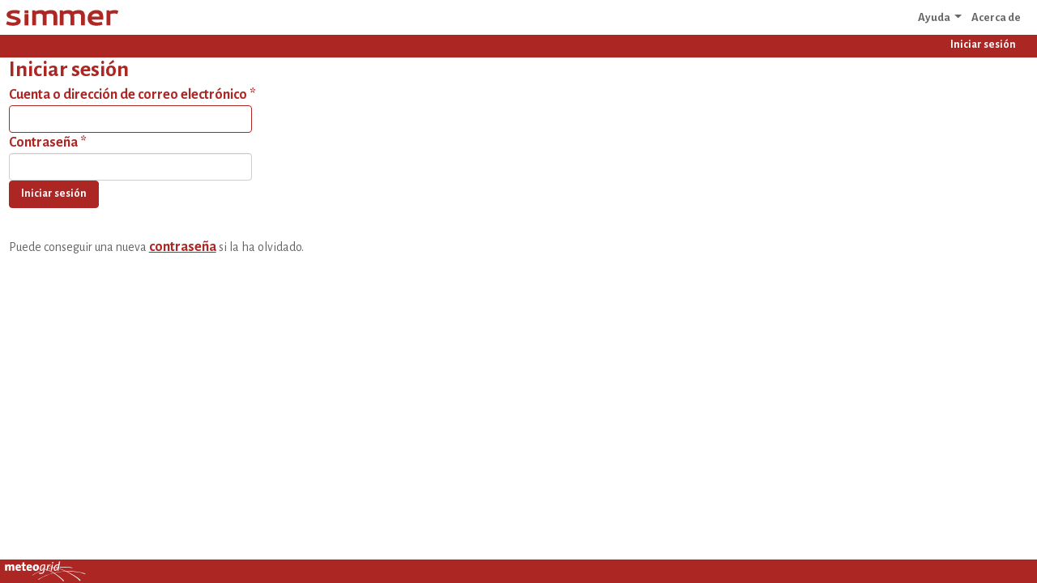

--- FILE ---
content_type: text/html; charset=utf-8
request_url: https://simmer.red/accounts/login/?next=/ayuda/evoluciones/
body_size: 1887
content:

<!DOCTYPE html>

<html lang="es">
	
	
	<head>
		<link rel="stylesheet" href="/static/css/custom-icons.7f5a0971250b.css">
		<link href='https://fonts.googleapis.com/css?family=Alegreya+Sans:400,700,400italic,700italic&subset=latin,latin-ext' rel='stylesheet' type='text/css'  crossOrigin="anonymous">

		<meta http-equiv="Content-type" content="text/html; charset=utf-8">
		<meta name="viewport" content="width=device-width, initial-scale=1.0, viewport-fit=cover">
		<meta name="keywords" content="">
		<meta name="description" content="">
		<title>Iniciar sesión | Simmer</title>
		<link rel="shortcut icon" href="/favicon.ico">
		
		
	</head>

	<body id="account" >
		<script src="/jsreverse/" type="text/javascript"></script>
		<script type="text/javascript" src="/es/jsi18n/"></script>

		
		
		
		
			<link href="/static/webpack_bundles/vendors.94141f66b794.css" rel="stylesheet" />
<script src="/static/webpack_bundles/vendors-a3654eb6bca5f34473ed.e05dbd93ab2f.js" ></script>
<link href="/static/webpack_bundles/base_main.8199cc05da72.css" rel="stylesheet" />
<script src="/static/webpack_bundles/base_main-cac37c48d05a01defcc1.be1e68797049.js" ></script>
		
		
		
			<style>
				:root {
  --main-color: #ac2624;
  --accent-color: #ac2624;
  --light-color: #fbeded;
}
			</style>
		
			
			
			
				<div class="container">
					
				</div>
		<div id="wrapper">
			<header>
				<div class="navbar navbar-default navbar-static-top" role="navigation">
					<div class="container">
						<div class="navbar-header">
							<button type="button" class="navbar-toggle" data-bs-toggle="collapse" data-bs-target="#collapse" aria-expanded="false">
								<span class="icon-bar"></span>
								<span class="icon-bar"></span>
								<span class="icon-bar"></span>
							</button>	
							
							<a class="navbar-brand" href="/"><img src="/media/uploads/site/logos/simmer_nuevo.svg" alt="SAVER/SICMA/SIMENA/SIMMER"> </a>
							
						</div>
						<div class="navbar-collapse collapse" id="collapse">
							

<ul class="nav navbar-nav"><li class="dropdown
               "
        id="ayuda"><a 
        
            
            target="ayuda"
            
            href="/ayuda/"
        
        
            data-target="/ayuda/" class="dropdown-toggle disabled"
        >
             Ayuda 
            <b class="caret"></b></a><ul class="dropdown-menu"><li class="
               "
        id="ayuda-mapas"><a 
        
        
        target="ayuda/mapas"
        
        href="/ayuda/mapas/"
        >
        Navegación en mapas</a></li><li class="
               "
        id="ayuda-evoluciones"><a 
        
        
        target="ayuda/evoluciones"
        
        href="/ayuda/evoluciones/"
        >
        Evoluciones</a></li><li class="
               "
        id="ayuda-simulaciones"><a 
        
        
        target="ayuda/simulaciones"
        
        href="/ayuda/simulaciones/"
        >
        Simulaciones</a></li><li class="
               "
        id="ayuda-informes"><a 
        
        
        target="ayuda/informes"
        
        href="/ayuda/informes/"
        >
        Informes y descargas</a></li><li class="
               "
        id="ayuda-editar-perfil"><a 
        
        
        target="ayuda/editar-perfil"
        
        href="/ayuda/editar-perfil/"
        >
        Perfil de usuario</a></li></ul></li><li class="
               "
        id="acerca-de"><a 
        
            
            target="acerca-de"
            
            href="/acerca-de/"
        
        >
             Acerca de 
            
        </a></li></ul>

					</div>
				</div>
			</header>
			
				
					<section id="inner-headline">
						<div class="container">
							<div class="row">
								<div class="col-sm-6">
									<ul class="breadcrumb">
									    <div class="col-lg-9"></div>
									</ul>                                        
										<span class="titulo_cabecera_izq"></span>

								</div>
								<div class="col-sm-6">
									<ul class="breadcrumb derecha" margin-top="none">									
										
										<li>
										    
												



    <a href="/accounts/login/?next=/accounts/login/" class="btn btn-default btn-sm btn-account">
        Iniciar sesión    <i class="fa-solid fa-arrow-right-to-bracket"></i> </a>



											
										</li>
									</ul>
								</div>
							</div>
						</div>
					</section>
				
				<section id="content">
					<div class="container">
						<div id="page-" class="row page-block block-0 
						
						
							
						

						">
							
								


    





<h2>Iniciar sesión</h2>
<form method="post">
    <fieldset>
      



<input type="hidden" name="referrer" value="">
<input type="hidden" name="csrfmiddlewaretoken" value="5RJcg3ToaaxRjD173yzatH7UXGmowD7EpHNhvq0ABkOlvGo0vdZJya10kUNkPm8U">




<div class="form-group input_id_username 
    "
    title=""
>
    <label class="control-label resaltado" for="id_username">Cuenta o dirección de correo electrónico
    *
    </label>
    <input type="text" name="username" autofocus="" required id="id_username">
    
</div>



<div class="form-group input_id_password 
    "
    title=""
>
    <label class="control-label resaltado" for="id_password">Contraseña
    *
    </label>
    <input type="password" name="password" required id="id_password">
    
</div>




    <div class="form-ww">
        
        <input class="btn btn-primary btn-lg pull-center" type="submit" value="Iniciar sesión">
        
    </div>
    </fieldset>
</form>

    
    <p></p>
    
    
    <p>Puede conseguir una nueva <a class="enlace" href="/accounts/password/reset/?next=/accounts/update/">contraseña</a> si la ha olvidado.</p>



							
							

						</div>
					</div>
				</section>
			
			
			<footer>
				<div class="container">
					<div id="sub-footer">
						<div class="row derecha">
<span class="derecha"><a target="_blank" href="http://meteogrid.com"><img src="/media/uploads/site/meteogrid_icono_blanco.svg"  height="25" alt="Meteogrid"></a> </span>
						</div>
					</div>
				</div>
			</footer>
			
		</div>
		<form>
			<input type="hidden" name="csrfmiddlewaretoken">
			<input type="file" id="fileuploader" multiple="multiple" style="display:none" name="file">
		</form>
	</body>
</html>


--- FILE ---
content_type: text/css; charset="utf-8"
request_url: https://simmer.red/static/css/custom-icons.7f5a0971250b.css
body_size: 155
content:
.fak.fa-graph-multi, .fa-kit.fa-graph-multi { --fa: "\e000"; --fa--fa: "\e000\e000"; }

.fak, .fa-kit {
  -webkit-font-smoothing: antialiased;
  -moz-osx-font-smoothing: grayscale;
  display: var(--fa-display, inline-block);
  font-family: "Font Awesome Kit";
  font-style: normal;
  font-variant: normal;
  font-weight: 400;
  line-height: 1;
  text-rendering: auto;
}

.fak::before, .fa-kit::before {
  content: var(--fa);
}

@font-face {
  font-family: "Font Awesome Kit";
  font-style: normal;
  font-display: block;
  src: url("../webfonts/custom-icons.6f5ed9d38bc1.woff2") format("woff2"), url("../webfonts/custom-icons.c658f2103f02.ttf") format("truetype");
}


--- FILE ---
content_type: text/css; charset="utf-8"
request_url: https://simmer.red/static/webpack_bundles/base_main.8199cc05da72.css
body_size: 31528
content:

/*========================================
        MEZZANINE GENERAL STYLES
==========================================*/

body {
  /*padding-top: 50px;*/
  line-height: 165%;
}
h1 {
  margin-bottom: 15px;
}
.alert {
  z-index: 9999;
  position: absolute;
  padding: 5px 10px;
  background-color: var(--accent-color);
  color: white;
  border:none;
  white-space: nowrap;
  padding-right: 33pt;
}
.alert-dismissable .close {
  right: 0;
  color: white;
  opacity: 1;
  right: -25pt;
  top: 0;
  background-color: transparent;
  border: none;
}
ul, ol {
  padding-left:20px;
}
.tree {
  padding: 5px 0;
}
.tree ul a {
  padding: 7px 15px;
}
.navlist-menu-level-0 {
  margin:-5px 0;
}
.navbar-text {
  font-style: italic;
  font-size: 11px;
  color: #aaa !important;
  line-height: 100%;
  padding-top: 5px;
  margin:15px 20px 0 5px;
}
.navbar-form.navbar-right:last-child{
  margin-right: unset;
}

.navbar-form.navbar-right button[class="search-btn"] {
  border: none;
  background: 0;
  font-size: 13px;
}

#inner-headline ul.breadcrumb li .search-btn i[class="fas fa-search"]{
  color: var(--main-color);
}
.navbar-form.navbar-right > .form-group input[class="form-control"]{
  border: 0;
  border-radius: unset;
  height: 22px;
  padding-right: 2em;
  margin-right: -35px;
  width: 11em;
}

.navbar-form.navbar-right .form-group {
  display: inline-block;
  margin-bottom: 0;
  margin-right: 2px;
  vertical-align: middle;
}
.messages {
  margin-top: 20px;
}
.tree > .nav .nav > li {
  padding-left: 15px;
}
.tree .active > a {
  background-color: #EEEEEE;
}
.tree .active-branch > a {
  font-weight: bold;
}
.breadcrumb > li + li:before {
  padding: 0 5px 0 10px;
  content: "/\00a0";
}
.nav-footer {
  display: table;
  margin: 0 auto;
}
.nav-footer > ul {
  display: inline-block;
  width: 120px;
  margin-left: 50px;
  vertical-align: top;
}
.nav-footer > ul > li {
  padding: 10px 0;
}
footer {
  background-color: var(--main-color);
  border-top: 1px solid #E7E7E7;
  margin-top: 15px;
  padding: 15px 0 30px;
}
footer .separator {
  opacity: 0.3;
  margin: 0 10px;
}
.site-info {
  font-size: 90%;
  margin-top: 15px;
}
.panel-body > h1:first-child,
.panel-body > h2:first-child,
.panel-body > h3:first-child {
  margin-top: 0;
}
img.pull-left {
  margin-right: 10px;
  margin-bottom: 5px;
}
.user-panel p {
  margin-bottom:3px;
}
.user-panel .btn {
  margin: 5px 5px 5px 0;
}
/* Style error messages as danger alerts */
.alert-error {
  color: #b94a48;
  background-color: #f2dede;
  border-color: #eed3d7;
}
.alert-error hr {
  border-top-color: #e6c1c7;
}
.alert-error .alert-link {
  color: #953b39;
}
.timespan {
  color: #888;
}
#search-results h5 {
  margin-top: 20px;
}
#search-results p {
  margin: 3px 0;
}

/*========================================
          MULTI-LEVEL DROP-DOWN NAV
==========================================*/
.nav > li > a.dropdown-toggle:hover{
  background-color: #e7e7e7;
  color: #555;
}
.dropdown-submenu {
  position: relative;
}
.dropdown-submenu > .dropdown-menu {
  top: 0;
  left: 100%;
  margin-top: -6px;
  margin-left: -1px;
  border-top-left-radius: 0;
}
.dropdown-submenu:hover > .dropdown-menu {
  display: block;
}
.dropdown-submenu > a:after {
  content: " ";
  float: left;
  width: 0;
  height: 0;
  border-color: transparent;
  border-style: solid;
  border-width: 4px 4px 4px 0;
  border-right-color: #fff;
  margin-top: 5.5px;
  margin-left: -10px;
}
.dropdown-submenu > a:hover:after {
  border-right-color: #fff;
}
.dropdown-submenu.active > a:after {
  border-right-color: #fff;
}
.dropdown-submenu.pull-left {
  float: none;
}
.dropdown-submenu.pull-left > .dropdown-menu {
  left: -100%;
  margin-left: 10px;
  border-top-right-radius: 0;
}

/*========================================
            MEZZANINE BLOG
==========================================*/

.blog-list-detail {
  border-bottom: 1px dashed #CCCCCC;
  margin-bottom: 30px;
  padding-bottom: 15px;
}
.post-meta {
  font-weight: 700;
  margin-bottom: 15px;
  font-size: 14px;
}
.post-meta > a {
  color: #666;
}
.share-facebook, .share-twitter,
.share-facebook:hover, .share-twitter:hover {
  color: #fff;
  font-weight: 700;
}
.share-facebook {
  background-color: #4667A6;
}
.share-twitter {
  background-color: #00A3D4;
}
.tag-cloud li {
  padding-left: 0;
}
.tag-weight-1 {
  font-size: 90%;
}
.tag-weight-2 {
  font-size: 120%;
}
.tag-weight-3 {
  font-size: 150%;
}
.tag-weight-4 {
  font-size: 180%;
}

/*========================================
            MEZZANINE FORMS
==========================================
  These rules mirror the rules for .form-control included with
  Bootstrap. They are needed because we can not directly apply
  CSS classes to the form fields when rendering them in the template.
  They also cover special cases for date and date/time inputs.
*/

.form-group > input[type="text"],
.form-group > input[type="password"],
.form-group > input[type="datetime"],
.form-group > input[type="datetime-local"],
.form-group > input[type="date"],
.form-group > input[type="month"],
.form-group > input[type="time"],
.form-group > input[type="week"],
.form-group > input[type="number"],
.form-group > input[type="email"],
.form-group > input[type="url"],
.form-group > input[type="search"],
.form-group > input[type="tel"],
.form-group > input[type="color"],
.form-group > select,
.form-group > textarea {
  display: block;
  width: 100%;
  max-width: 300px;
  height: 34px;
  padding: 6px 12px;
  font-size: 14px;
  line-height: 1.428571429;
  color: #555555;
  vertical-align: middle;
  background-color: #ffffff;
  border: 1px solid #cccccc;
  border-radius: 4px;
  -webkit-box-shadow: inset 0 1px 1px rgba(0, 0, 0, 0.075);
          box-shadow: inset 0 1px 1px rgba(0, 0, 0, 0.075);
  -webkit-transition: border-color ease-in-out.15s, box-shadow ease-in-out 0.15s;
          transition: border-color ease-in-out 0.15s, box-shadow ease-in-out 0.15s;
}
.form-group > input[type="text"]:focus,
.form-group > input[type="password"]:focus,
.form-group > input[type="datetime"]:focus,
.form-group > input[type="datetime-local"]:focus,
.form-group > input[type="date"]:focus,
.form-group > input[type="month"]:focus,
.form-group > input[type="time"]:focus,
.form-group > input[type="week"]:focus,
.form-group > input[type="number"]:focus,
.form-group > input[type="email"]:focus,
.form-group > input[type="url"]:focus,
.form-group > input[type="search"]:focus,
.form-group > input[type="tel"]:focus,
.form-group > input[type="color"]:focus,
.form-group > select:focus,
.form-group > textarea:focus {
  border-color: #66afe9;
  outline: 0;
  -webkit-box-shadow: inset 0 1px 1px rgba(0, 0, 0, 0.075), 0 0 8px rgba(102, 175, 233, 0.6);
          box-shadow: inset 0 1px 1px rgba(0, 0, 0, 0.075), 0 0 8px rgba(102, 175, 233, 0.6);
}
.form-group > textarea {
  height: auto;
  max-width: 400px;
}
.has-error > input[type="text"],
.has-error > input[type="password"],
.has-error > input[type="datetime"],
.has-error > input[type="datetime-local"],
.has-error > input[type="date"],
.has-error > input[type="month"],
.has-error > input[type="time"],
.has-error > input[type="week"],
.has-error > input[type="number"],
.has-error > input[type="email"],
.has-error > input[type="url"],
.has-error > input[type="search"],
.has-error > input[type="tel"],
.has-error > input[type="color"],
.has-error > select,
.has-error > textarea {
  border-color: #a94442;
  -webkit-box-shadow: inset 0 1px 1px rgba(0, 0, 0, 0.075);
          box-shadow: inset 0 1px 1px rgba(0, 0, 0, 0.075);
}
.has-error > input[type="text"]:focus,
.has-error > input[type="password"]:focus,
.has-error > input[type="datetime"]:focus,
.has-error > input[type="datetime-local"]:focus,
.has-error > input[type="date"]:focus,
.has-error > input[type="month"]:focus,
.has-error > input[type="time"]:focus,
.has-error > input[type="week"]:focus,
.has-error > input[type="number"]:focus,
.has-error > input[type="email"]:focus,
.has-error > input[type="url"]:focus,
.has-error > input[type="search"]:focus,
.has-error > input[type="tel"]:focus,
.has-error > input[type="color"]:focus,
.has-error > select:focus,
.has-error > textarea:focus {
  border-color: #843534;
  -webkit-box-shadow: inset 0 1px 1px rgba(0, 0, 0, 0.075), 0 0 6px #d59392;
          box-shadow: inset 0 1px 1px rgba(0, 0, 0, 0.075), 0 0 6px #d59392;
}
.multiplechoicefield > ul, .choicefield > ul{
  margin: 0;
  padding: 0;
}
.multiplechoicefield > ul > li, .choicefield > ul > li{
  list-style: none;
  display: inline-block;
}
.multiplechoicefield > ul label, .choicefield > ul label {
  display: inline-block;
  padding-right: 20px;
  margin-bottom: 0;
  font-weight: normal;
  vertical-align: middle;
  cursor: pointer;
}
.datefield, .datetimefield {
  max-width: 450px;
}
.datefield > select {
  display: inline-block;
  width: 30%;
  margin-right: 2%;
}
.datefield > label, .datefield > .help-block,
.datetimefield > label, .datetimefield > .help-block {
  display: block;
}
.datetimefield > select {
  display: inline-block;
  margin-right: 2%;
  width: 22%;
}
.datetimefield > input[type="text"] {
  display: inline-block;
  width: 25%;
}
.form-actions {
  background-color: none;
  border-top: 1px solid #E7E7E7;
  padding: 20px;
  margin-bottom: 15px;
  border-radius: 5px;
}
/* We apply the clearfix hack to .form-actions because we often
float the buttons inside it. This prevents collapsing. */
.form-actions:before,
.form-actions:after {
  display: table;
  content: " ";
}

.form-actions:after {
  clear: both;
}

/*========================================
          MEZZANINE GALLERY
==========================================*/

.gallery .thumbnail {
  margin: 15px 0;
}
.gallery .thumbnail > img {
  width: 100%;
}

/*========================================
          MEZZANINE GENERIC
==========================================*/

#comments, .rating {
  margin:20px 0;
}
.rating span, .rating form {
  display: inline-block;
}
.rating ul {
  padding-left: 0;
  list-style: none;
}
.rating li {
  display: inline-block;
  margin: 0 5px;
}
.comment .rating {
  margin-top: 5px;
}
.comment-author {
  border: 1px solid #DDD;
  border-radius: 4px;
  box-shadow: 0 1px 1px rgba(0, 0, 0, 0.05);
  padding: 15px;
  margin-bottom: 30px;
  background-color: #FEFFEE;
}

/*========================================
          MEZZANINE TWEETS
==========================================*/

.tweeter-image {
  width: 32px;
  height: 32px;
}
.tweet {
  margin-bottom: 20px;
}
.tweet h4 {
  margin-bottom:2px;
  font-size:17px;
}
.tweet h4 small {
  display:block;
  line-height:150%;
}
.tweet p {
  font-size:13px;
  line-height:160%;
}
.tweet h6 {
  margin:5px 0 10px 0;
}
.tweet .fa-solid {
  margin:0 3px;
}

/*========================================
          MEZZANINE ACCOUNTS
==========================================*/

.profile-image > img {
  margin-bottom: 20px;
}

/*========================================
          RESPONSIVE TWEAKS
==========================================*/

/* Display dropdowns on hover only in desktops (md and lg classes) */
@media (min-width: 768px) {
  .navbar-nav > li.dropdown:hover > ul.dropdown-menu {
    display: block;
  }
}
.tree {display:none;}
@media (min-width: 992px) {
  .tree {display:block;}
}
.navbar .container {width:100%;}
@media (min-width: 992px) {
  .navbar .container {width:970px;}
}
@media (min-width: 1200px) {
  .navbar .container {width:1300px;}
}

/*
 * Table styles
 */
table.dataTable {
  width: 100%;
  margin: 0 auto;
  clear: both;
  border-collapse: separate;
  border-spacing: 0;
  /*
   * Header and footer styles
   */
  /*
   * Body styles
   */ }
  table.dataTable thead th,
  table.dataTable tfoot th {
    font-weight: bold; }
  table.dataTable thead th,
  table.dataTable thead td {
    padding: 10px 18px;
    border-bottom: 1px solid var(--accent-color); }
    table.dataTable thead th:active,
    table.dataTable thead td:active {
      outline: none; }
  table.dataTable tfoot th,
  table.dataTable tfoot td {
    padding: 10px 18px 6px 18px;
    border-top: 1px solid var(--accent-color); }
  table.dataTable thead .sorting,
  table.dataTable thead .sorting_asc,
  table.dataTable thead .sorting_desc,
  table.dataTable thead .sorting_asc_disabled,
  table.dataTable thead .sorting_desc_disabled {
    cursor: pointer;
    *cursor: hand;
    background-repeat: no-repeat;
    background-position: center right; }
  table.dataTable thead .sorting {
    background-image: url("8b117faa9d4dd934d6bb.9a6486086d09.png"); }
  table.dataTable thead .sorting_asc {
    background-image: url("4bba59196d7ce2619696.9326ad44ae4b.png"); }
  table.dataTable thead .sorting_desc {
    background-image: url("c4196d3286cc33244c83.1fc418e33fd5.png"); }
  table.dataTable thead .sorting_asc_disabled {
    background-image: url("27ac5d1bc294b1fae056.d7dc10c78f23.png"); }
  table.dataTable thead .sorting_desc_disabled {
    background-image: url("07c018ae0160704a3290.bda51e15154a.png"); }
  table.dataTable tbody tr {
    background-color: white; }
    table.dataTable tbody tr.selected {
      background-color: #b0bed9; }
  table.dataTable tbody th,
  table.dataTable tbody td {
    padding: 8px 10px;
    color: inherit; }
  table.dataTable.row-border tbody th, table.dataTable.row-border tbody td, table.dataTable.display tbody th, table.dataTable.display tbody td {
    border-top: 1px solid var(--main-color); }
  table.dataTable.row-border tbody tr:first-child th,
  table.dataTable.row-border tbody tr:first-child td, table.dataTable.display tbody tr:first-child th,
  table.dataTable.display tbody tr:first-child td {
    border-top: none; }
  table.dataTable.cell-border tbody th, table.dataTable.cell-border tbody td {
    border-top: 1px solid var(--main-color);
    border-right: 1px solid var(--main-color); }
  table.dataTable.cell-border tbody tr th:first-child,
  table.dataTable.cell-border tbody tr td:first-child {
    border-left: 1px solid var(--main-color); }
  table.dataTable.cell-border tbody tr:first-child th,
  table.dataTable.cell-border tbody tr:first-child td {
    border-top: none; }
  table.dataTable.stripe tbody tr.odd, table.dataTable.display tbody tr.odd {
    background-color: #f9f9f9; }
    table.dataTable.stripe tbody tr.odd.selected, table.dataTable.display tbody tr.odd.selected {
      background-color: #abb9d3; }
  table.dataTable.hover tbody tr:hover, table.dataTable.display tbody tr:hover {
    background-color: whitesmoke; }
    table.dataTable.hover tbody tr:hover.selected, table.dataTable.display tbody tr:hover.selected {
      background-color: #a9b7d1; }
  table.dataTable.order-column tbody tr > .sorting_1,
  table.dataTable.order-column tbody tr > .sorting_2,
  table.dataTable.order-column tbody tr > .sorting_3, table.dataTable.display tbody tr > .sorting_1,
  table.dataTable.display tbody tr > .sorting_2,
  table.dataTable.display tbody tr > .sorting_3 {
    background-color: #f9f9f9; }
  table.dataTable.order-column tbody tr.selected > .sorting_1,
  table.dataTable.order-column tbody tr.selected > .sorting_2,
  table.dataTable.order-column tbody tr.selected > .sorting_3, table.dataTable.display tbody tr.selected > .sorting_1,
  table.dataTable.display tbody tr.selected > .sorting_2,
  table.dataTable.display tbody tr.selected > .sorting_3 {
    background-color: #acbad4; }
  table.dataTable.display tbody tr.odd > .sorting_1, table.dataTable.order-column.stripe tbody tr.odd > .sorting_1 {
    background-color: #f1f1f1; }
  table.dataTable.display tbody tr.odd > .sorting_2, table.dataTable.order-column.stripe tbody tr.odd > .sorting_2 {
    background-color: #f3f3f3; }
  table.dataTable.display tbody tr.odd > .sorting_3, table.dataTable.order-column.stripe tbody tr.odd > .sorting_3 {
    background-color: whitesmoke; }
  table.dataTable.display tbody tr.odd.selected > .sorting_1, table.dataTable.order-column.stripe tbody tr.odd.selected > .sorting_1 {
    background-color: #a6b3cd; }
  table.dataTable.display tbody tr.odd.selected > .sorting_2, table.dataTable.order-column.stripe tbody tr.odd.selected > .sorting_2 {
    background-color: #a7b5ce; }
  table.dataTable.display tbody tr.odd.selected > .sorting_3, table.dataTable.order-column.stripe tbody tr.odd.selected > .sorting_3 {
    background-color: #a9b6d0; }
  table.dataTable.display tbody tr.even > .sorting_1, table.dataTable.order-column.stripe tbody tr.even > .sorting_1 {
    background-color: #f9f9f9; }
  table.dataTable.display tbody tr.even > .sorting_2, table.dataTable.order-column.stripe tbody tr.even > .sorting_2 {
    background-color: #fbfbfb; }
  table.dataTable.display tbody tr.even > .sorting_3, table.dataTable.order-column.stripe tbody tr.even > .sorting_3 {
    background-color: #fdfdfd; }
  table.dataTable.display tbody tr.even.selected > .sorting_1, table.dataTable.order-column.stripe tbody tr.even.selected > .sorting_1 {
    background-color: #acbad4; }
  table.dataTable.display tbody tr.even.selected > .sorting_2, table.dataTable.order-column.stripe tbody tr.even.selected > .sorting_2 {
    background-color: #adbbd6; }
  table.dataTable.display tbody tr.even.selected > .sorting_3, table.dataTable.order-column.stripe tbody tr.even.selected > .sorting_3 {
    background-color: #afbdd8; }
  table.dataTable.display tbody tr:hover > .sorting_1, table.dataTable.order-column.hover tbody tr:hover > .sorting_1 {
    background-color: #eaeaea; }
  table.dataTable.display tbody tr:hover > .sorting_2, table.dataTable.order-column.hover tbody tr:hover > .sorting_2 {
    background-color: #ebebeb; }
  table.dataTable.display tbody tr:hover > .sorting_3, table.dataTable.order-column.hover tbody tr:hover > .sorting_3 {
    background-color: #eeeeee; }
  table.dataTable.display tbody tr:hover.selected > .sorting_1, table.dataTable.order-column.hover tbody tr:hover.selected > .sorting_1 {
    background-color: #a1aec7; }
  table.dataTable.display tbody tr:hover.selected > .sorting_2, table.dataTable.order-column.hover tbody tr:hover.selected > .sorting_2 {
    background-color: #a2afc8; }
  table.dataTable.display tbody tr:hover.selected > .sorting_3, table.dataTable.order-column.hover tbody tr:hover.selected > .sorting_3 {
    background-color: #a4b2cb; }
  table.dataTable.no-footer {
    border-bottom: none; }
  table.dataTable.nowrap th, table.dataTable.nowrap td {
    white-space: nowrap; }
/*   table.dataTable.compact thead th,
  table.dataTable.compact thead td {
    padding: 4px 17px 4px 4px; }
 */  table.dataTable.compact tfoot th,
  table.dataTable.compact tfoot td {
    padding: 4px; }
  table.dataTable.compact tbody th,
  table.dataTable.compact tbody td {
    padding: 4px;
    border-top: 1px solid #ddd;
    border-bottom-width: inherit; }
  table.dataTable th.dt-left,
  table.dataTable td.dt-left {
    text-align: left; }
  table.dataTable th.dt-center,
  table.dataTable td.dt-center,
  table.dataTable td.dataTables_empty {
    text-align: center; }
  table.dataTable th.dt-right,
  table.dataTable td.dt-right {
    text-align: right; }
  table.dataTable th.dt-justify,
  table.dataTable td.dt-justify {
    text-align: justify; }
  table.dataTable th.dt-nowrap,
  table.dataTable td.dt-nowrap {
    white-space: nowrap; }
  table.dataTable thead th.dt-head-left,
  table.dataTable thead td.dt-head-left,
  table.dataTable tfoot th.dt-head-left,
  table.dataTable tfoot td.dt-head-left {
    text-align: left; }
  table.dataTable thead th.dt-head-center,
  table.dataTable thead td.dt-head-center,
  table.dataTable tfoot th.dt-head-center,
  table.dataTable tfoot td.dt-head-center {
    text-align: center; }
  table.dataTable thead th.dt-head-right,
  table.dataTable thead td.dt-head-right,
  table.dataTable tfoot th.dt-head-right,
  table.dataTable tfoot td.dt-head-right {
    text-align: right; }
  table.dataTable thead th.dt-head-justify,
  table.dataTable thead td.dt-head-justify,
  table.dataTable tfoot th.dt-head-justify,
  table.dataTable tfoot td.dt-head-justify {
    text-align: justify; }
  table.dataTable thead th.dt-head-nowrap,
  table.dataTable thead td.dt-head-nowrap,
  table.dataTable tfoot th.dt-head-nowrap,
  table.dataTable tfoot td.dt-head-nowrap {
    white-space: nowrap; }
  table.dataTable tbody th.dt-body-left,
  table.dataTable tbody td.dt-body-left {
    text-align: left; }
  table.dataTable tbody th.dt-body-center,
  table.dataTable tbody td.dt-body-center {
    text-align: center; }
  table.dataTable tbody th.dt-body-right,
  table.dataTable tbody td.dt-body-right {
    text-align: right; }
  table.dataTable tbody th.dt-body-justify,
  table.dataTable tbody td.dt-body-justify {
    text-align: justify; }
  table.dataTable tbody th.dt-body-nowrap,
  table.dataTable tbody td.dt-body-nowrap {
    white-space: nowrap; }
 
table.dataTable,
table.dataTable th,
table.dataTable td {
  box-sizing: content-box; }
 
/*
 * Control feature layout
 */
.dataTables_wrapper {
  position: relative;
  clear: both;
  *zoom: 1;
  zoom: 1; }
  .dataTables_wrapper .dataTables_length {
    float: left; }
  .dataTables_wrapper .dataTables_filter {
    float: right;
    text-align: right; }
    .dataTables_wrapper .dataTables_filter input {
      margin-left: 0.5em; }
  .dataTables_wrapper .dataTables_info {
    clear: both;
    float: left;
    padding-top: 0.755em; }
  .dataTables_wrapper .dataTables_paginate {
    float: right;
    text-align: right;
    padding-top: 0.25em; }
    .dataTables_wrapper .dataTables_paginate .paginate_button {
      box-sizing: border-box;
      display: inline-block;
      min-width: 1.5em;
      padding: 0.5em 1em;
      margin-left: 2px;
      text-align: center;
      text-decoration: none !important;
      cursor: pointer;
      *cursor: hand;
      color: #333333 !important;
      border: 1px solid transparent;
      border-radius: 2px; }
      .dataTables_wrapper .dataTables_paginate .paginate_button.current, .dataTables_wrapper .dataTables_paginate .paginate_button.current:hover {
        color: #333333 !important;
        border: 1px solid #979797;
        background-color: white;
        background: -webkit-gradient(linear, left top, left bottom, color-stop(0%, white), color-stop(100%, gainsboro));
        /* Chrome,Safari4+ */
        background: -webkit-linear-gradient(top, white 0%, gainsboro 100%);
        /* Chrome10+,Safari5.1+ */
        background: -moz-linear-gradient(top, white 0%, gainsboro 100%);
        /* FF3.6+ */
        background: -ms-linear-gradient(top, white 0%, gainsboro 100%);
        /* IE10+ */
        background: -o-linear-gradient(top, white 0%, gainsboro 100%);
        /* Opera 11.10+ */
        background: linear-gradient(to bottom, white 0%, gainsboro 100%);
        /* W3C */ }
      .dataTables_wrapper .dataTables_paginate .paginate_button.disabled, .dataTables_wrapper .dataTables_paginate .paginate_button.disabled:hover, .dataTables_wrapper .dataTables_paginate .paginate_button.disabled:active {
        cursor: default;
        color: #666 !important;
        border: 1px solid transparent;
        background: transparent;
        box-shadow: none; }
      .dataTables_wrapper .dataTables_paginate .paginate_button:hover {
        color: white !important;
        border: 1px solid var(--accent-color);
        background-color: #585858;
        background: -webkit-gradient(linear, left top, left bottom, color-stop(0%, #585858), color-stop(100%, var(--accent-color)));
        /* Chrome,Safari4+ */
        background: -webkit-linear-gradient(top, #585858 0%, var(--accent-color) 100%);
        /* Chrome10+,Safari5.1+ */
        background: -moz-linear-gradient(top, #585858 0%, var(--accent-color) 100%);
        /* FF3.6+ */
        background: -ms-linear-gradient(top, #585858 0%, var(--accent-color) 100%);
        /* IE10+ */
        background: -o-linear-gradient(top, #585858 0%, var(--accent-color) 100%);
        /* Opera 11.10+ */
        background: linear-gradient(to bottom, #585858 0%, var(--accent-color) 100%);
        /* W3C */ }
      .dataTables_wrapper .dataTables_paginate .paginate_button:active {
        outline: none;
        background-color: #2b2b2b;
        background: -webkit-gradient(linear, left top, left bottom, color-stop(0%, #2b2b2b), color-stop(100%, #0c0c0c));
        /* Chrome,Safari4+ */
        background: -webkit-linear-gradient(top, #2b2b2b 0%, #0c0c0c 100%);
        /* Chrome10+,Safari5.1+ */
        background: -moz-linear-gradient(top, #2b2b2b 0%, #0c0c0c 100%);
        /* FF3.6+ */
        background: -ms-linear-gradient(top, #2b2b2b 0%, #0c0c0c 100%);
        /* IE10+ */
        background: -o-linear-gradient(top, #2b2b2b 0%, #0c0c0c 100%);
        /* Opera 11.10+ */
        background: linear-gradient(to bottom, #2b2b2b 0%, #0c0c0c 100%);
        /* W3C */
        box-shadow: inset 0 0 3px #111; }
    .dataTables_wrapper .dataTables_paginate .ellipsis {
      padding: 0 1em; }
  .dataTables_wrapper .dataTables_processing {
    position: absolute;
    top: 50%;
    left: 50%;
    width: 100%;
    height: 40px;
    margin-left: -50%;
    margin-top: -25px;
    padding-top: 20px;
    text-align: center;
    font-size: 1.2em;
    background-color: white;
    background: -webkit-gradient(linear, left top, right top, color-stop(0%, rgba(255, 255, 255, 0)), color-stop(25%, rgba(255, 255, 255, 0.9)), color-stop(75%, rgba(255, 255, 255, 0.9)), color-stop(100%, rgba(255, 255, 255, 0)));
    background: -webkit-linear-gradient(left, rgba(255, 255, 255, 0) 0%, rgba(255, 255, 255, 0.9) 25%, rgba(255, 255, 255, 0.9) 75%, rgba(255, 255, 255, 0) 100%);
    background: -moz-linear-gradient(left, rgba(255, 255, 255, 0) 0%, rgba(255, 255, 255, 0.9) 25%, rgba(255, 255, 255, 0.9) 75%, rgba(255, 255, 255, 0) 100%);
    background: -ms-linear-gradient(left, rgba(255, 255, 255, 0) 0%, rgba(255, 255, 255, 0.9) 25%, rgba(255, 255, 255, 0.9) 75%, rgba(255, 255, 255, 0) 100%);
    background: -o-linear-gradient(left, rgba(255, 255, 255, 0) 0%, rgba(255, 255, 255, 0.9) 25%, rgba(255, 255, 255, 0.9) 75%, rgba(255, 255, 255, 0) 100%);
    background: linear-gradient(to right, rgba(255, 255, 255, 0) 0%, rgba(255, 255, 255, 0.9) 25%, rgba(255, 255, 255, 0.9) 75%, rgba(255, 255, 255, 0) 100%); }
  
  .dataTables_wrapper .dataTables_scroll {
    clear: both; }
    .dataTables_wrapper .dataTables_scroll div.dataTables_scrollBody {
      *margin-top: -1px;
      -webkit-overflow-scrolling: touch; }
      .dataTables_wrapper .dataTables_scroll div.dataTables_scrollBody > table > thead > tr > th, .dataTables_wrapper .dataTables_scroll div.dataTables_scrollBody > table > thead > tr > td, .dataTables_wrapper .dataTables_scroll div.dataTables_scrollBody > table > tbody > tr > th, .dataTables_wrapper .dataTables_scroll div.dataTables_scrollBody > table > tbody > tr > td {
        vertical-align: middle; }
      .dataTables_wrapper .dataTables_scroll div.dataTables_scrollBody > table > thead > tr > th > div.dataTables_sizing,
      .dataTables_wrapper .dataTables_scroll div.dataTables_scrollBody > table > thead > tr > td > div.dataTables_sizing, .dataTables_wrapper .dataTables_scroll div.dataTables_scrollBody > table > tbody > tr > th > div.dataTables_sizing,
      .dataTables_wrapper .dataTables_scroll div.dataTables_scrollBody > table > tbody > tr > td > div.dataTables_sizing {
        height: 0;
        overflow: hidden;
        margin: 0 !important;
        padding: 0 !important; }
  .dataTables_wrapper.no-footer .dataTables_scrollBody {
    border-bottom: 1px solid var(--accent-color); }
  .dataTables_wrapper.no-footer div.dataTables_scrollHead table.dataTable,
  .dataTables_wrapper.no-footer div.dataTables_scrollBody > table {
    border-bottom: none; }
  .dataTables_wrapper:after {
    visibility: hidden;
    display: block;
    content: "";
    clear: both;
    height: 0; }
 
@media screen and (max-width: 767px) {
  .dataTables_wrapper .dataTables_info,
  .dataTables_wrapper .dataTables_paginate {
    float: none;
    text-align: center; }
  .dataTables_wrapper .dataTables_paginate {
    margin-top: 0.5em; } }
@media screen and (max-width: 640px) {
  .dataTables_wrapper .dataTables_length,
  .dataTables_wrapper .dataTables_filter {
    float: none;
    text-align: center; }
  .dataTables_wrapper .dataTables_filter {
    margin-top: 0.5em; } }
    
.ui-state-default,.ui-widget-content .ui-state-default,.ui-widget-header .ui-state-default,.ui-button,html .ui-button.ui-state-disabled:hover,html .ui-button.ui-state-disabled:active {
    background: inherit;
    border: none;
}
table.dataTable .ui-icon{
    display:none;
}

caption {
    font-weight: bold;
    color: var(--accent-color);
    text-align: left;
}

/* Checkbox Hack */

input[type=checkbox] {
   display:none;
}

/* Toggled State */

input[type=checkbox]:checked ~ a:before {
   content: '\2713';
   color:var(--main-color);
   border: 1px solid var(--main-color);
}

input[type=checkbox]:not(:checked):not(:indeterminate) ~ a:before {
   content: '\00A0';
   color:var(--main-color);
   border: 1px solid var(--main-color);
}

input[type=checkbox]:indeterminate ~ a:before {
   content: '\2713';
   color: silver;
   border: 1px solid var(--main-color);
}

input[type=checkbox] ~ a:before {
    left: -5px;
    position: relative;
    display: inline-block;
    height: 14px;
    width: 14px;
    font-size: 27px;
    text-align: center;
    line-height: 5px;
}

.mostrar-capa input[type=checkbox] ~ a:before {
    font-size: 24px;
    height: 16px;
    width:16px;
    line-height: 12pt;
}


span.accordion2{
    padding-left: 4pt;
}

div.selector label {
    padding-left: 8pt;
    white-space: nowrap;
}


/* ==================================================
Font-Face Icons
================================================== */

@font-face {
	font-family: 'Icons';
	src:url("9e239cf1ff42cf7a510c.ffe415cc2c9a.eot");
	src:url("9e239cf1ff42cf7a510c.ffe415cc2c9a.eot?#iefix") format('embedded-opentype'),
		url("015a18d54b9f536ddc32.49b1ca6a8675.woff") format('woff'),
		url("576d1ac9e48288cd0997.60e65fd05919.ttf") format('truetype'),
		url("cd57584b6d274a2b6668.b0d2aa397510.svg#Icons") format('svg');
	font-weight: normal;
	font-style: normal;
}

/* Use the following CSS code if you want to use data attributes for inserting your icons */
[data-icon]:before {
	font-family: 'Icons';
	content: attr(data-icon);
	speak: none;
	font-weight: normal;
	font-variant: normal;
	text-transform: none;
	line-height: 1;
	-webkit-font-smoothing: antialiased;
}

[class^="font-"]:before, [class*=" font-"]:before {
	font-family: 'Icons';
	speak: none;
	font-style: normal;
	font-weight: normal;
	font-variant: normal;
	text-transform: none;
	-webkit-font-smoothing: antialiased;
}

[class^="font-"],
[class*=" font-"]{
	display:inline-block;
	line-height:1em;
}

/* Use the following CSS code if you want to have a class per icon */
/*
Instead of a list of all class selectors,
you can use the generic selector below, but it's slower:
[class*="font-icon-"] {
*/
.font-icon-zoom-out, .font-icon-zoom-in, .font-icon-wrench, .font-icon-waves, .font-icon-warning, .font-icon-volume-up, .font-icon-volume-off, .font-icon-volume-down, .font-icon-viewport, .font-icon-user, .font-icon-user-border, .font-icon-upload, .font-icon-upload-2, .font-icon-unlock, .font-icon-underline, .font-icon-tint, .font-icon-time, .font-icon-text, .font-icon-text-width, .font-icon-text-height, .font-icon-tags, .font-icon-tag, .font-icon-table, .font-icon-strikethrough, .font-icon-stop, .font-icon-step-forward, .font-icon-step-backward, .font-icon-stars, .font-icon-star, .font-icon-star-line, .font-icon-star-half, .font-icon-sort, .font-icon-sort-up, .font-icon-sort-down, .font-icon-social-zerply, .font-icon-social-youtube, .font-icon-social-yelp, .font-icon-social-yahoo, .font-icon-social-wordpress, .font-icon-social-virb, .font-icon-social-vimeo, .font-icon-social-viddler, .font-icon-social-twitter, .font-icon-social-tumblr, .font-icon-social-stumbleupon, .font-icon-social-soundcloud, .font-icon-social-skype, .font-icon-social-share-this, .font-icon-social-quora, .font-icon-social-pinterest, .font-icon-social-photobucket, .font-icon-social-paypal, .font-icon-social-myspace, .font-icon-social-linkedin, .font-icon-social-last-fm, .font-icon-social-grooveshark, .font-icon-social-google-plus, .font-icon-social-github, .font-icon-social-forrst, .font-icon-social-flickr, .font-icon-social-facebook, .font-icon-social-evernote, .font-icon-social-envato, .font-icon-social-email, .font-icon-social-dribbble, .font-icon-social-digg, .font-icon-social-deviant-art, .font-icon-social-blogger, .font-icon-social-behance, .font-icon-social-bebo, .font-icon-social-addthis, .font-icon-social-500px, .font-icon-sitemap, .font-icon-signout, .font-icon-signin, .font-icon-signal, .font-icon-shopping-cart, .font-icon-search, .font-icon-rss, .font-icon-road, .font-icon-retweet, .font-icon-resize-vertical, .font-icon-resize-vertical-2, .font-icon-resize-small, .font-icon-resize-horizontal, .font-icon-resize-horizontal-2, .font-icon-resize-fullscreen, .font-icon-resize-full, .font-icon-repeat, .font-icon-reorder, .font-icon-remove, .font-icon-remove-sign, .font-icon-remove-circle, .font-icon-read-more, .font-icon-random, .font-icon-question-sign, .font-icon-pushpin, .font-icon-pushpin-2, .font-icon-print, .font-icon-plus, .font-icon-plus-sign, .font-icon-play, .font-icon-picture, .font-icon-phone, .font-icon-phone-sign, .font-icon-phone-boxed, .font-icon-pause, .font-icon-paste, .font-icon-paper-clip, .font-icon-ok, .font-icon-ok-sign, .font-icon-ok-circle, .font-icon-music, .font-icon-move, .font-icon-money, .font-icon-minus, .font-icon-minus-sign, .font-icon-map, .font-icon-map-marker, .font-icon-map-marker-2, .font-icon-magnet, .font-icon-magic, .font-icon-lock, .font-icon-list, .font-icon-list-3, .font-icon-list-2, .font-icon-link, .font-icon-layer, .font-icon-key, .font-icon-italic, .font-icon-info, .font-icon-indent-right, .font-icon-indent-left, .font-icon-inbox, .font-icon-inbox-empty, .font-icon-home, .font-icon-heart, .font-icon-heart-line, .font-icon-headphones, .font-icon-headphones-line, .font-icon-headphones-line-2, .font-icon-headphones-2, .font-icon-hdd, .font-icon-group, .font-icon-grid, .font-icon-grid-large, .font-icon-globe_line, .font-icon-glass, .font-icon-glass_2, .font-icon-gift, .font-icon-forward, .font-icon-font, .font-icon-folder-open, .font-icon-folder-close, .font-icon-flag, .font-icon-fire, .font-icon-film, .font-icon-file, .font-icon-file-empty, .font-icon-fast-forward, .font-icon-fast-backward, .font-icon-facetime, .font-icon-eye, .font-icon-eye_disable, .font-icon-expand-view, .font-icon-expand-view-3, .font-icon-expand-view-2, .font-icon-expand-vertical, .font-icon-expand-horizontal, .font-icon-exclamation, .font-icon-email, .font-icon-email_2, .font-icon-eject, .font-icon-edit, .font-icon-edit-check, .font-icon-download, .font-icon-download_2, .font-icon-dashboard, .font-icon-credit-card, .font-icon-copy, .font-icon-comments, .font-icon-comments-line, .font-icon-comment, .font-icon-comment-line, .font-icon-columns, .font-icon-columns-2, .font-icon-cogs, .font-icon-cog, .font-icon-cloud, .font-icon-check, .font-icon-check-empty, .font-icon-certificate, .font-icon-camera, .font-icon-calendar, .font-icon-bullhorn, .font-icon-briefcase, .font-icon-bookmark, .font-icon-book, .font-icon-bolt, .font-icon-bold, .font-icon-blockquote, .font-icon-bell, .font-icon-beaker, .font-icon-barcode, .font-icon-ban-circle, .font-icon-ban-chart, .font-icon-ban-chart-2, .font-icon-backward, .font-icon-asterisk, .font-icon-arrow-simple-up, .font-icon-arrow-simple-up-circle, .font-icon-arrow-simple-right, .font-icon-arrow-simple-right-circle, .font-icon-arrow-simple-left, .font-icon-arrow-simple-left-circle, .font-icon-arrow-simple-down, .font-icon-arrow-simple-down-circle, .font-icon-arrow-round-up, .font-icon-arrow-round-up-circle, .font-icon-arrow-round-right, .font-icon-arrow-round-right-circle, .font-icon-arrow-round-left, .font-icon-arrow-round-left-circle, .font-icon-arrow-round-down, .font-icon-arrow-round-down-circle, .font-icon-arrow-light-up, .font-icon-arrow-light-round-up, .font-icon-arrow-light-round-up-circle, .font-icon-arrow-light-round-right, .font-icon-arrow-light-round-right-circle, .font-icon-arrow-light-round-left, .font-icon-arrow-light-round-left-circle, .font-icon-arrow-light-round-down, .font-icon-arrow-light-round-down-circle, .font-icon-arrow-light-right, .font-icon-arrow-light-left, .font-icon-arrow-light-down, .font-icon-align-right, .font-icon-align-left, .font-icon-align-justify, .font-icon-align-center, .font-icon-adjust {
	font-family: 'Icons';
	speak: none;
	font-style: normal;
	font-weight: normal;
	font-variant: normal;
	text-transform: none;
	line-height: 1;
	-webkit-font-smoothing: antialiased;
}
.font-icon-zoom-out:before {
	content: "\e000";
}
.font-icon-zoom-in:before {
	content: "\e001";
}
.font-icon-wrench:before {
	content: "\e002";
}
.font-icon-waves:before {
	content: "\e003";
}
.font-icon-warning:before {
	content: "\e004";
}
.font-icon-volume-up:before {
	content: "\e005";
}
.font-icon-volume-off:before {
	content: "\e006";
}
.font-icon-volume-down:before {
	content: "\e007";
}
.font-icon-viewport:before {
	content: "\e008";
}
.font-icon-user:before {
	content: "\e009";
}
.font-icon-user-border:before {
	content: "\e00a";
}
.font-icon-upload:before {
	content: "\e00b";
}
.font-icon-upload-2:before {
	content: "\e00c";
}
.font-icon-unlock:before {
	content: "\e00d";
}
.font-icon-underline:before {
	content: "\e00e";
}
.font-icon-tint:before {
	content: "\e00f";
}
.font-icon-time:before {
	content: "\e010";
}
.font-icon-text:before {
	content: "\e011";
}
.font-icon-text-width:before {
	content: "\e012";
}
.font-icon-text-height:before {
	content: "\e013";
}
.font-icon-tags:before {
	content: "\e014";
}
.font-icon-tag:before {
	content: "\e015";
}
.font-icon-table:before {
	content: "\e016";
}
.font-icon-strikethrough:before {
	content: "\e017";
}
.font-icon-stop:before {
	content: "\e018";
}
.font-icon-step-forward:before {
	content: "\e019";
}
.font-icon-step-backward:before {
	content: "\e01a";
}
.font-icon-stars:before {
	content: "\e01b";
}
.font-icon-star:before {
	content: "\e01c";
}
.font-icon-star-line:before {
	content: "\e01d";
}
.font-icon-star-half:before {
	content: "\e01e";
}
.font-icon-sort:before {
	content: "\e01f";
}
.font-icon-sort-up:before {
	content: "\e020";
}
.font-icon-sort-down:before {
	content: "\e021";
}
.font-icon-social-zerply:before {
	content: "\e022";
}
.font-icon-social-youtube:before {
	content: "\e023";
}
.font-icon-social-yelp:before {
	content: "\e024";
}
.font-icon-social-yahoo:before {
	content: "\e025";
}
.font-icon-social-wordpress:before {
	content: "\e026";
}
.font-icon-social-virb:before {
	content: "\e027";
}
.font-icon-social-vimeo:before {
	content: "\e028";
}
.font-icon-social-viddler:before {
	content: "\e029";
}
.font-icon-social-twitter:before {
	content: "\e02a";
}
.font-icon-social-tumblr:before {
	content: "\e02b";
}
.font-icon-social-stumbleupon:before {
	content: "\e02c";
}
.font-icon-social-soundcloud:before {
	content: "\e02d";
}
.font-icon-social-skype:before {
	content: "\e02e";
}
.font-icon-social-share-this:before {
	content: "\e02f";
}
.font-icon-social-quora:before {
	content: "\e030";
}
.font-icon-social-pinterest:before {
	content: "\e031";
}
.font-icon-social-photobucket:before {
	content: "\e032";
}
.font-icon-social-paypal:before {
	content: "\e033";
}
.font-icon-social-myspace:before {
	content: "\e034";
}
.font-icon-social-linkedin:before {
	content: "\e035";
}
.font-icon-social-last-fm:before {
	content: "\e036";
}
.font-icon-social-grooveshark:before {
	content: "\e037";
}
.font-icon-social-google-plus:before {
	content: "\e038";
}
.font-icon-social-github:before {
	content: "\e039";
}
.font-icon-social-forrst:before {
	content: "\e03a";
}
.font-icon-social-flickr:before {
	content: "\e03b";
}
.font-icon-social-facebook:before {
	content: "\e03c";
}
.font-icon-social-evernote:before {
	content: "\e03d";
}
.font-icon-social-envato:before {
	content: "\e03e";
}
.font-icon-social-email:before {
	content: "\e03f";
}
.font-icon-social-dribbble:before {
	content: "\e040";
}
.font-icon-social-digg:before {
	content: "\e041";
}
.font-icon-social-deviant-art:before {
	content: "\e042";
}
.font-icon-social-blogger:before {
	content: "\e043";
}
.font-icon-social-behance:before {
	content: "\e044";
}
.font-icon-social-bebo:before {
	content: "\e045";
}
.font-icon-social-addthis:before {
	content: "\e046";
}
.font-icon-social-500px:before {
	content: "\e047";
}
.font-icon-sitemap:before {
	content: "\e048";
}
.font-icon-signout:before {
	content: "\e049";
}
.font-icon-signin:before {
	content: "\e04a";
}
.font-icon-signal:before {
	content: "\e04b";
}
.font-icon-shopping-cart:before {
	content: "\e04c";
}
.font-icon-search:before {
	content: "\e04d";
}
.font-icon-rss:before {
	content: "\e04e";
}
.font-icon-road:before {
	content: "\e04f";
}
.font-icon-retweet:before {
	content: "\e050";
}
.font-icon-resize-vertical:before {
	content: "\e051";
}
.font-icon-resize-vertical-2:before {
	content: "\e052";
}
.font-icon-resize-small:before {
	content: "\e053";
}
.font-icon-resize-horizontal:before {
	content: "\e054";
}
.font-icon-resize-horizontal-2:before {
	content: "\e055";
}
.font-icon-resize-fullscreen:before {
	content: "\e056";
}
.font-icon-resize-full:before {
	content: "\e057";
}
.font-icon-repeat:before {
	content: "\e058";
}
.font-icon-reorder:before {
	content: "\e059";
}
.font-icon-remove:before {
	content: "\e05a";
}
.font-icon-remove-sign:before {
	content: "\e05b";
}
.font-icon-remove-circle:before {
	content: "\e05c";
}
.font-icon-read-more:before {
	content: "\e05d";
}
.font-icon-random:before {
	content: "\e05e";
}
.font-icon-question-sign:before {
	content: "\e05f";
}
.font-icon-pushpin:before {
	content: "\e060";
}
.font-icon-pushpin-2:before {
	content: "\e061";
}
.font-icon-print:before {
	content: "\e062";
}
.font-icon-plus:before {
	content: "\e063";
}
.font-icon-plus-sign:before {
	content: "\e064";
}
.font-icon-play:before {
	content: "\e065";
}
.font-icon-picture:before {
	content: "\e066";
}
.font-icon-phone:before {
	content: "\e067";
}
.font-icon-phone-sign:before {
	content: "\e068";
}
.font-icon-phone-boxed:before {
	content: "\e069";
}
.font-icon-pause:before {
	content: "\e06a";
}
.font-icon-paste:before {
	content: "\e06b";
}
.font-icon-paper-clip:before {
	content: "\e06c";
}
.font-icon-ok:before {
	content: "\e06d";
}
.font-icon-ok-sign:before {
	content: "\e06e";
}
.font-icon-ok-circle:before {
	content: "\e06f";
}
.font-icon-music:before {
	content: "\e070";
}
.font-icon-move:before {
	content: "\e071";
}
.font-icon-money:before {
	content: "\e072";
}
.font-icon-minus:before {
	content: "\e073";
}
.font-icon-minus-sign:before {
	content: "\e074";
}
.font-icon-map:before {
	content: "\e075";
}
.font-icon-map-marker:before {
	content: "\e076";
}
.font-icon-map-marker-2:before {
	content: "\e077";
}
.font-icon-magnet:before {
	content: "\e078";
}
.font-icon-magic:before {
	content: "\e079";
}
.font-icon-lock:before {
	content: "\e07a";
}
.font-icon-list:before {
	content: "\e07b";
}
.font-icon-list-3:before {
	content: "\e07c";
}
.font-icon-list-2:before {
	content: "\e07d";
}
.font-icon-link:before {
	content: "\e07e";
}
.font-icon-layer:before {
	content: "\e07f";
}
.font-icon-key:before {
	content: "\e080";
}
.font-icon-italic:before {
	content: "\e081";
}
.font-icon-info:before {
	content: "\e082";
}
.font-icon-indent-right:before {
	content: "\e083";
}
.font-icon-indent-left:before {
	content: "\e084";
}
.font-icon-inbox:before {
	content: "\e085";
}
.font-icon-inbox-empty:before {
	content: "\e086";
}
.font-icon-home:before {
	content: "\e087";
}
.font-icon-heart:before {
	content: "\e088";
}
.font-icon-heart-line:before {
	content: "\e089";
}
.font-icon-headphones:before {
	content: "\e08a";
}
.font-icon-headphones-line:before {
	content: "\e08b";
}
.font-icon-headphones-line-2:before {
	content: "\e08c";
}
.font-icon-headphones-2:before {
	content: "\e08d";
}
.font-icon-hdd:before {
	content: "\e08e";
}
.font-icon-group:before {
	content: "\e08f";
}
.font-icon-grid:before {
	content: "\e090";
}
.font-icon-grid-large:before {
	content: "\e091";
}
.font-icon-globe_line:before {
	content: "\e092";
}
.font-icon-glass:before {
	content: "\e093";
}
.font-icon-glass_2:before {
	content: "\e094";
}
.font-icon-gift:before {
	content: "\e095";
}
.font-icon-forward:before {
	content: "\e096";
}
.font-icon-font:before {
	content: "\e097";
}
.font-icon-folder-open:before {
	content: "\e098";
}
.font-icon-folder-close:before {
	content: "\e099";
}
.font-icon-flag:before {
	content: "\e09a";
}
.font-icon-fire:before {
	content: "\e09b";
}
.font-icon-film:before {
	content: "\e09c";
}
.font-icon-file:before {
	content: "\e09d";
}
.font-icon-file-empty:before {
	content: "\e09e";
}
.font-icon-fast-forward:before {
	content: "\e09f";
}
.font-icon-fast-backward:before {
	content: "\e0a0";
}
.font-icon-facetime:before {
	content: "\e0a1";
}
.font-icon-eye:before {
	content: "\e0a2";
}
.font-icon-eye_disable:before {
	content: "\e0a3";
}
.font-icon-expand-view:before {
	content: "\e0a4";
}
.font-icon-expand-view-3:before {
	content: "\e0a5";
}
.font-icon-expand-view-2:before {
	content: "\e0a6";
}
.font-icon-expand-vertical:before {
	content: "\e0a7";
}
.font-icon-expand-horizontal:before {
	content: "\e0a8";
}
.font-icon-exclamation:before {
	content: "\e0a9";
}
.font-icon-email:before {
	content: "\e0aa";
}
.font-icon-email_2:before {
	content: "\e0ab";
}
.font-icon-eject:before {
	content: "\e0ac";
}
.font-icon-edit:before {
	content: "\e0ad";
}
.font-icon-edit-check:before {
	content: "\e0ae";
}
.font-icon-download:before {
	content: "\e0af";
}
.font-icon-download_2:before {
	content: "\e0b0";
}
.font-icon-dashboard:before {
	content: "\e0b1";
}
.font-icon-credit-card:before {
	content: "\e0b2";
}
.font-icon-copy:before {
	content: "\e0b3";
}
.font-icon-comments:before {
	content: "\e0b4";
}
.font-icon-comments-line:before {
	content: "\e0b5";
}
.font-icon-comment:before {
	content: "\e0b6";
}
.font-icon-comment-line:before {
	content: "\e0b7";
}
.font-icon-columns:before {
	content: "\e0b8";
}
.font-icon-columns-2:before {
	content: "\e0b9";
}
.font-icon-cogs:before {
	content: "\e0ba";
}
.font-icon-cog:before {
	content: "\e0bb";
}
.font-icon-cloud:before {
	content: "\e0bc";
}
.font-icon-check:before {
	content: "\e0bd";
}
.font-icon-check-empty:before {
	content: "\e0be";
}
.font-icon-certificate:before {
	content: "\e0bf";
}
.font-icon-camera:before {
	content: "\e0c0";
}
.font-icon-calendar:before {
	content: "\e0c1";
}
.font-icon-bullhorn:before {
	content: "\e0c2";
}
.font-icon-briefcase:before {
	content: "\e0c3";
}
.font-icon-bookmark:before {
	content: "\e0c4";
}
.font-icon-book:before {
	content: "\e0c5";
}
.font-icon-bolt:before {
	content: "\e0c6";
}
.font-icon-bold:before {
	content: "\e0c7";
}
.font-icon-blockquote:before {
	content: "\e0c8";
}
.font-icon-bell:before {
	content: "\e0c9";
}
.font-icon-beaker:before {
	content: "\e0ca";
}
.font-icon-barcode:before {
	content: "\e0cb";
}
.font-icon-ban-circle:before {
	content: "\e0cc";
}
.font-icon-ban-chart:before {
	content: "\e0cd";
}
.font-icon-ban-chart-2:before {
	content: "\e0ce";
}
.font-icon-backward:before {
	content: "\e0cf";
}
.font-icon-asterisk:before {
	content: "\e0d0";
}
.font-icon-arrow-simple-up:before {
	content: "\e0d1";
}
.font-icon-arrow-simple-up-circle:before {
	content: "\e0d2";
}
.font-icon-arrow-simple-right:before {
	content: "\e0d3";
}
.font-icon-arrow-simple-right-circle:before {
	content: "\e0d4";
}
.font-icon-arrow-simple-left:before {
	content: "\e0d5";
}
.font-icon-arrow-simple-left-circle:before {
	content: "\e0d6";
}
.font-icon-arrow-simple-down:before {
	content: "\e0d7";
}
.font-icon-arrow-simple-down-circle:before {
	content: "\e0d8";
}
.font-icon-arrow-round-up:before {
	content: "\e0d9";
}
.font-icon-arrow-round-up-circle:before {
	content: "\e0da";
}
.font-icon-arrow-round-right:before {
	content: "\e0db";
}
.font-icon-arrow-round-right-circle:before {
	content: "\e0dc";
}
.font-icon-arrow-round-left:before {
	content: "\e0dd";
}
.font-icon-arrow-round-left-circle:before {
	content: "\e0de";
}
.font-icon-arrow-round-down:before {
	content: "\e0df";
}
.font-icon-arrow-round-down-circle:before {
	content: "\e0e0";
}
.font-icon-arrow-light-up:before {
	content: "\e0e1";
}
.font-icon-arrow-light-round-up:before {
	content: "\e0e2";
}
.font-icon-arrow-light-round-up-circle:before {
	content: "\e0e3";
}
.font-icon-arrow-light-round-right:before {
	content: "\e0e4";
}
.font-icon-arrow-light-round-right-circle:before {
	content: "\e0e5";
}
.font-icon-arrow-light-round-left:before {
	content: "\e0e6";
}
.font-icon-arrow-light-round-left-circle:before {
	content: "\e0e7";
}
.font-icon-arrow-light-round-down:before {
	content: "\e0e8";
}
.font-icon-arrow-light-round-down-circle:before {
	content: "\e0e9";
}
.font-icon-arrow-light-right:before {
	content: "\e0ea";
}
.font-icon-arrow-light-left:before {
	content: "\e0eb";
}
.font-icon-arrow-light-down:before {
	content: "\e0ec";
}
.font-icon-align-right:before {
	content: "\e0ed";
}
.font-icon-align-left:before {
	content: "\e0ee";
}
.font-icon-align-justify:before {
	content: "\e0ef";
}
.font-icon-align-center:before {
	content: "\e0f0";
}
.font-icon-adjust:before {
	content: "\e0f1";
}


.widget h4,.widget h5 {
	font-weight:700;
	margin-bottom:20px;
}


/* === Bootstrap style === */

.img-polaroid {
  padding: 4px;
  background-color: #fff;
  border: 1px solid #e9e9e9;
  -webkit-box-shadow: none;
     -moz-box-shadow: none;
          box-shadow: none;

}


.img-rounded {
  -webkit-border-radius: 2px;
     -moz-border-radius: 2px;
          border-radius: 2px;
}

.img-circle.bordered {
  -webkit-border-radius: 500px;
     -moz-border-radius: 500px;
          border-radius: 500px;
  background-color: #fff;
  border: 1px solid #e9e9e9;
}

code,
pre {
  -webkit-border-radius: 2px;
     -moz-border-radius: 2px;
          border-radius: 2px;
}

pre {
  -webkit-border-radius: 2px;
     -moz-border-radius: 2px;
          border-radius: 2px;
}

blockquote{
  margin: 0 0 20px;
}



label,
input,
button,
select,
textarea {
  font-weight: normal;list-style: none;
}

input,
button,
select,
textarea {
  font-family:'Alegreya Sans', Arial, sans-serif;
  font-size: 14px;
}

select{
  font-size: 14px;
  line-height: 20px;
  background:#fbfbfb;
  border-color: #919191 #919191 #b3b3b3;
  color: #999999;
  -webkit-box-shadow: inset 0 1px 3px #cacaca;
     -moz-box-shadow: inset 0 1px 3px #cacaca;
          box-shadow: inset 0 1px 3px #cacaca;
  -webkit-border-radius: 2px;
     -moz-border-radius: 2px;
          border-radius: 2px;
}

select,
textarea,
input[type="text"],
input[type="password"],
input[type="datetime"],
input[type="datetime-local"],
input[type="date"],
input[type="month"],
input[type="time"],
input[type="week"],
input[type="number"],
input[type="email"],
input[type="url"],
input[type="search"],
input[type="tel"],
input[type="color"],
.uneditable-input {
  -webkit-border-radius: 0;
     -moz-border-radius: 0;
          border-radius: 0;
              padding-left: 5px;
}


input.input-block-level{
	padding:20px;
}

.input-append input,
.input-prepend input,
.input-append select,
.input-prepend select,
.input-append .uneditable-input,
.input-prepend .uneditable-input {
  -webkit-border-radius: 0 0 0 0;
     -moz-border-radius: 0 0 0 0;
          border-radius: 0 0 0 0;
}

.input-prepend .add-on:first-child,
.input-prepend .btn:first-child {
  -webkit-border-radius: 0 0 0 0;
     -moz-border-radius: 0 0 0 0;
          border-radius: 0 0 0 0;
}

.input-append input,
.input-append select,
.input-append .uneditable-input {
  -webkit-border-radius: 0 0 0 0;
     -moz-border-radius: 0 0 0 0;
          border-radius: 0 0 0 0;
}

.input-append input + .btn-group .btn:last-child,
.input-append select + .btn-group .btn:last-child,
.input-append .uneditable-input + .btn-group .btn:last-child {
  -webkit-border-radius: 0 0 0 0;
     -moz-border-radius: 0 0 0 0;
          border-radius: 0 0 0 0;
}


.input-append .add-on:last-child,
.input-append .btn:last-child,
.input-append .btn-group:last-child > .dropdown-toggle {
  -webkit-border-radius: 0 0 0 0;
     -moz-border-radius: 0 0 0 0;
          border-radius: 0 0 0 0;
}

.input-prepend.input-append input,
.input-prepend.input-append select,
.input-prepend.input-append .uneditable-input {
  -webkit-border-radius: 0;
     -moz-border-radius: 0;
          border-radius: 0;
}

.input-prepend.input-append input + .btn-group .btn,
.input-prepend.input-append select + .btn-group .btn,
.input-prepend.input-append .uneditable-input + .btn-group .btn {
  -webkit-border-radius: 0 0 0 0;
     -moz-border-radius: 0 0 0 0;
          border-radius: 0 0 0 0;
}

.input-prepend.input-append .add-on:first-child,
.input-prepend.input-append .btn:first-child {
  margin-right: -1px;
  -webkit-border-radius: 0 0 0 0;
     -moz-border-radius: 0 0 0 0;
          border-radius: 0 0 0 0;
}

.input-prepend.input-append .add-on:last-child,
.input-prepend.input-append .btn:last-child {
  margin-left: -1px;
  -webkit-border-radius: 0 0 0 0;
     -moz-border-radius: 0 0 0 0;
          border-radius: 0 0 0 0;
}

textarea:focus,
input[type="text"]:focus,
input[type="password"]:focus,
input[type="datetime"]:focus,
input[type="datetime-local"]:focus,
input[type="date"]:focus,
input[type="month"]:focus,
input[type="time"]:focus,
input[type="week"]:focus,
input[type="number"]:focus,
input[type="email"]:focus,
input[type="url"]:focus,
input[type="search"]:focus,
input[type="tel"]:focus,
input[type="color"]:focus,
.uneditable-input:focus {
  outline: 0;
  outline: thin dotted \9;
  /* IE6-9 */

}

input.search-query {
  margin-bottom: 0;
  -webkit-border-radius: 0 0 0 0;
     -moz-border-radius: 0 0 0 0;
          border-radius: 0 0 0 0;
}

.form-search .input-append .search-query {
  -webkit-border-radius: 0 0 0 0;
     -moz-border-radius: 0 0 0 0;
          border-radius: 0 0 0 0;
}

.form-search .input-append .btn {
  -webkit-border-radius: 0 0 0 0;
     -moz-border-radius: 0 0 0 0;
          border-radius: 0 0 0 0;
}

.form-search .input-prepend .search-query {
  -webkit-border-radius: 0 0 0 0;
     -moz-border-radius: 0 0 0 0;
          border-radius: 0 0 0 0;
}

.form-search .input-prepend .btn {
  -webkit-border-radius: 0 0 0 0;
     -moz-border-radius: 0 0 0 0;
          border-radius: 0 0 0 0;
}

.table-bordered {
  -webkit-border-radius: 0 0 0 0;
     -moz-border-radius: 0 0 0 0;
          border-radius: 0 0 0 0;
}

.table-bordered thead:first-child tr:first-child > th:first-child,
.table-bordered tbody:first-child tr:first-child > td:first-child {
  -webkit-border-top-left-radius: 2px;
          border-top-left-radius: 2px;
  -moz-border-radius-topleft: 2px;
}


.table-bordered thead:first-child tr:first-child > th:last-child,
.table-bordered tbody:first-child tr:first-child > td:last-child {
  -webkit-border-top-right-radius: 2px;
          border-top-right-radius: 2px;
  -moz-border-radius-topright: 2px;
}

.table-bordered thead:last-child tr:last-child > th:first-child,
.table-bordered tbody:last-child tr:last-child > td:first-child,
.table-bordered tfoot:last-child tr:last-child > td:first-child {
  -webkit-border-bottom-left-radius: 2px;
          border-bottom-left-radius: 2px;
  -moz-border-radius-bottomleft: 2px;
}

.table-bordered thead:last-child tr:last-child > th:last-child,
.table-bordered tbody:last-child tr:last-child > td:last-child,
.table-bordered tfoot:last-child tr:last-child > td:last-child {
  -webkit-border-bottom-right-radius: 2px;
          border-bottom-right-radius: 2px;
  -moz-border-radius-bottomright: 2px;
}

.table-bordered caption + thead tr:first-child th:first-child,
.table-bordered caption + tbody tr:first-child td:first-child,
.table-bordered colgroup + thead tr:first-child th:first-child,
.table-bordered colgroup + tbody tr:first-child td:first-child {
  -webkit-border-top-left-radius: 2px;
          border-top-left-radius: 2px;
  -moz-border-radius-topleft: 2px;
}

.table-bordered caption + thead tr:first-child th:last-child,
.table-bordered caption + tbody tr:first-child td:last-child,
.table-bordered colgroup + thead tr:first-child th:last-child,
.table-bordered colgroup + tbody tr:first-child td:last-child {
  -webkit-border-top-right-radius: 2px;
          border-top-right-radius: 2px;
  -moz-border-radius-topright: 2px;
}

.dropdown-menu {
  *border-right-width: 0;
  *border-bottom-width: 0;
  -webkit-border-radius: 0;
     -moz-border-radius: 0;
          border-radius: 0;

}

.dropdown-submenu > .dropdown-menu {
  -webkit-border-radius: 0 0 0 0;
     -moz-border-radius: 0 0 0 0;
          border-radius: 0 0 0 0;
font-size:16px;
font-weight:700;
}

.dropup .dropdown-submenu > .dropdown-menu {
  -webkit-border-radius: 0 0 0 0;
     -moz-border-radius: 0 0 0 0;
          border-radius: 0 0 0 0;
}

.dropdown-submenu.pull-left > .dropdown-menu {
  left: -100%;
  margin-left: 10px;
  -webkit-border-radius: 0 0 0 0;
     -moz-border-radius: 0 0 0 0;
          border-radius: 0 0 0 0;
}

.typeahead {
  z-index: 1051;
  margin-top: 2px;
  -webkit-border-radius: 2px;
     -moz-border-radius: 2px;
          border-radius: 2px;
}

/* --- lists --- */
ul,
ol {
  margin: 0 0 0 25px;
  padding-bottom: 0;
}

ul ul,
ul ol,
ol ol,
ol ul {
  margin-bottom: 0;
}

li {
  line-height: 1.6em;
}

ul.unstyled,
ol.unstyled {
  margin-left: 0;
  list-style: none;
}

ul.inline,
ol.inline {
  margin-left: 0;
  list-style: none;
}

ul.inline > li,
ol.inline > li {
  display: inline-block;
  *display: inline;
  padding-right: 5px;
  padding-left: 5px;
  *zoom: 1;
}

dl {
  margin-bottom: 20px;
}

dt,
dd {
  line-height: 1.6em;
}

dt {
  font-weight: 700;
}

dd {
  margin-left: 20px;
}

.dl-horizontal {
  *zoom: 1;
}

.dl-horizontal:before,
.dl-horizontal:after {
  display: table;
  line-height: 0;
  content: "";
}

.dl-horizontal:after {
  clear: both;
}

.dl-horizontal dt {
  float: left;
  width: 160px;
  overflow: hidden;
  clear: left;
  text-align: right;
  text-overflow: ellipsis;
  white-space: nowrap;
}

.dl-horizontal dd {
  margin-left: 180px;
}

.media{
  margin-top: 0;
  margin-bottom: 30px;
}

.media .media {
  margin-top: 30px;
  margin-bottom: 0;
}

.media-body{
	position:relative;
}

.well {
  -webkit-border-radius: 2px;
     -moz-border-radius: 2px;
          border-radius: 2px;
}

.well-large {
  -webkit-border-radius: 2px;
     -moz-border-radius: 2px;
          border-radius: 2px;
}

.well-small {
  -webkit-border-radius: 2px;
     -moz-border-radius: 2px;
          border-radius: 2px;
}


/* === bootstrap button === */


.btn {
  font-size: 16px;
/*  text-transform:uppercase;  */
  text-shadow: none;
  background-image:none;
  border-color: none;
  border-bottom-color: none;
  -webkit-box-shadow: none;
     -moz-box-shadow: none;
          box-shadow: none;
}

.btn {
	outline:0;
  -webkit-border-radius: 2px;
     -moz-border-radius: 2px;
          border-radius: 2px;
}


a.btn,.btn:focus {
	outline:0;
}

.btn-default, .btn-default:hover {
    color: #fff;
    background-color: var(--main-color);
    border-color: var(--main-color);
    border: 0px;

}

.btn-file {
  position: relative;
  overflow: hidden;
}
.btn-file input[type=file] {
  position: absolute;
  top: 0;
  right: 0;
  min-width: 100%;
  min-height: 100%;
  font-size: 100px;
  text-align: right;
  filter: alpha(opacity=0);
  opacity: 0;
  background: red;
  cursor: inherit;
  display: block;
}
input[readonly] {
  background-color: white !important;
  cursor: text !important;
}

.btn-medium {
  padding: 6px 15px;
  font-size: 13px;
  -webkit-border-radius: 2px;
     -moz-border-radius: 2px;
          border-radius: 2px;
}

.btn-large {
font-size: 14px;
  -webkit-border-radius: 2px;
     -moz-border-radius: 2px;
          border-radius: 2px;
}

.btn-small {
font-size: 11px;
  -webkit-border-radius: 2px;
     -moz-border-radius: 2px;
          border-radius: 2px;
}

.btn-mini {
font-size: 10px;
  -webkit-border-radius: 2px;
     -moz-border-radius: 2px;
          border-radius: 2px;
}

/* edges */
.btn-square {
  -webkit-border-radius: 0;
     -moz-border-radius: 0;
          border-radius: 0;
}

.btn-medium.btn-mini {
  -webkit-border-radius: 10px;
     -moz-border-radius: 10px;
          border-radius: 10px;
}

.btn-medium.btn-small {
  -webkit-border-radius: 11px;
     -moz-border-radius: 11px;
          border-radius: 11px;
}

.btn-rounded {
  -webkit-border-radius: 12px;
     -moz-border-radius: 12px;
          border-radius: 12px;
}

.btn-medium.btn-rounded {
  -webkit-border-radius: 16px;
     -moz-border-radius: 16px;
          border-radius: 16px;
}


.btn-large.btn-rounded {
  -webkit-border-radius: 24px;
     -moz-border-radius: 24px;
          border-radius: 24px;
}


.btn-group > .btn:first-child {
  -webkit-border-bottom-left-radius: 2px;
          border-bottom-left-radius: 2px;
  -webkit-border-top-left-radius: 2px;
          border-top-left-radius: 2px;
  -moz-border-radius-bottomleft: 2px;
  -moz-border-radius-topleft: 2px;
}

.btn-group > .btn:last-child,
.btn-group > .dropdown-toggle {
  -webkit-border-top-right-radius: 2px;
          border-top-right-radius: 2px;
  -webkit-border-bottom-right-radius: 2px;
          border-bottom-right-radius: 2px;
  -moz-border-radius-topright: 2px;
  -moz-border-radius-bottomright: 2px;
}

.btn-group > .btn.large:first-child {
  margin-left: 0;
  -webkit-border-bottom-left-radius: 2px;
          border-bottom-left-radius: 2px;
  -webkit-border-top-left-radius: 2px;
          border-top-left-radius: 2px;
  -moz-border-radius-bottomleft: 2px;
  -moz-border-radius-topleft: 2px;
}

.btn-group > .btn.large:last-child,
.btn-group > .large.dropdown-toggle {
  -webkit-border-top-right-radius: 2px;
          border-top-right-radius: 2px;
  -webkit-border-bottom-right-radius: 2px;
          border-bottom-right-radius: 2px;
  -moz-border-radius-topright: 2px;
  -moz-border-radius-bottomright: 2px;
}

.btn-group-vertical > .btn:first-child {
  -webkit-border-radius: 2px 2px 0 0;
     -moz-border-radius: 2px 2px 0 0;
          border-radius: 2px 2px 0 0;
}

.btn-group-vertical > .btn:last-child {
  -webkit-border-radius: 0 0 2px 2px;
     -moz-border-radius: 0 0 2px 2px;
          border-radius: 0 0 2px 2px;
}

.btn-group-vertical > .btn-large:first-child {
  -webkit-border-radius: 2px 2px 0 0;
     -moz-border-radius: 2px 2px 0 0;
          border-radius: 2px 2px 0 0;
}

.btn-group-vertical > .btn-large:last-child {
  -webkit-border-radius: 0 0 2px 2px;
     -moz-border-radius: 0 0 2px 2px;
          border-radius: 0 0 2px 2px;
}

.btn-group > .btn {
  float: left;
}

.btn-info {
  background: #5E9FA3;
}
.btn-info:hover {
  background: #569498;
}

.btn-success {
  background: #11766D;
}
.btn-success:hover {
  background: #0e6a62;
}

.btn-warning, .btn-warning:hover, .btn-primary, .btn-primary:hover {
  background: var(--main-color);
  border-color:none;
  border:0px;
}

.btn-danger, .btn-danger:hover {
  background: var(--main-color);
  border-color:var(--main-color);
  border:0px;
}
/*
.btn-danger:hover {
  background: #990909;
}
*/

.btn-inverse {
  background: #363636;
}
.btn-inverse:hover {
  background: #505050;
}

.btn-blue {
  border:1px solid #0a6d9b;
  color:#fff;
  background: #0a6d9b;
}
.btn-blue:hover,.btn-blue:focus,.btn-blue:active  {
  background: #085e86;
  color:#fff;
}


.btn-yellow {
  border:1px solid #efd70c;
  color:#fff;
  background: #efd70c;
}
.btn-yellow:hover,.btn-yellow:focus,.btn-yellow:active  {
  background: #e4ce11;
  color:#fff;
}

.btn-red {
  border:1px solid #cf1a07;
  color:#fff;
  background: #cf1a07;
}
.btn-red:hover,.btn-red:focus,.btn-red:active  {
  background: #c41a08;
  color:#fff;
}

.btn-orange {
  border:1px solid #ef5523;
  color:#fff;
  background: #ef5523;
}
.btn-orange:hover,.btn-orange:focus,.btn-orange:active  {
  background: #e45121;
  color:#fff;
}
.btn-purple {
  border:1px solid #c81dbe;
  color:#fff;
  background: #c81dbe;
}
.btn-purple:hover,.btn-purple:focus,.btn-purple:active {
  background: #be1ab4;
  color:#fff;
}
.btn-green {
  border:1px solid #479c18;
  color:#fff;
  background: #479c18;
}
.btn-green:hover,.btn-green:focus,.btn-green:active  {
  background: #3f8d15;
  color:#fff;
}

.btn-brown {
  border:1px solid #5c2009;
  color:#fff;
  background: #5c2009;
}
.btn-brown:hover,.btn-brown:focus,.btn-brown:active  {
  background: #531d08;
  color:#fff;
}

.btn-pink {
  border:1px solid #f8127f;
  color:#fff;
  background: #f8127f;
}
.btn-pink:hover,.btn-pink:focus,.btn-pink:active  {
  background: #ef1179;
  color:#fff;
}

.btn-dark {
  border:1px solid #18191a;
  color:#fff;
  background: #18191a;
}
.btn-dark:hover,#content a.btn-dark:hover    {
  color:#fff;
}

.btn-theme {
  color:#fff;
}

.btn-theme:hover,.btn-theme:focus,.btn-theme:active{
  background: #18191a;
   color:#fff;
  border:1px solid #18191a;
}


.btn-file {
  position: relative;
  overflow: hidden;
}
.btn-file input[type=file] {
  position: absolute;
  top: 0;
  right: 0;
  min-width: 100%;
  min-height: 100%;
  font-size: 100px;
  text-align: right;
  filter: alpha(opacity=0);
  opacity: 0;
  background: red;
  cursor: inherit;
  display: block;
}
input[readonly] {
  background-color: white !important;
  cursor: text !important;
}




/* ==== More buttons === */

/* plain buttons */

.btn.plain {
  display: inline-block;
  *display: inline;
  padding: 4px 12px;
  margin-bottom: 0;
  *margin-left: .3em;
  font-size: 13px;
  line-height: 20px;
  color: #333333;
  text-align: center;
  text-shadow: none;
  vertical-align: middle;
  cursor: pointer;
  background-color: #f5f5f5;
  *background-color: #e6e6e6;
  background-image: none;
  border: none;
  *border: 0;
  border-color: none;
  -webkit-border-radius: 2px;
     -moz-border-radius: 2px;
          border-radius: 2px;
  -webkit-box-shadow: none;
     -moz-box-shadow: none;
          box-shadow: none;
}



/* ==================================== */

.alert {
  -webkit-border-radius: 2px;
     -moz-border-radius: 2px;
          border-radius: 2px;
}

.nav-tabs > li > a {
  -webkit-border-radius: 2px 2px 0 0;
     -moz-border-radius: 2px 2px 0 0;
          border-radius: 2px 2px 0 0;
}

.nav-pills > li > a {
  -webkit-border-radius: 2px;
     -moz-border-radius: 2px;
          border-radius: 2px;
}

.nav-tabs.nav-stacked > li:first-child > a {
  -webkit-border-top-right-radius: 2px;
          border-top-right-radius: 2px;
  -webkit-border-top-left-radius: 2px;
          border-top-left-radius: 2px;
  -moz-border-radius-topright: 2px;
  -moz-border-radius-topleft: 2px;
}

.nav-tabs.nav-stacked > li:last-child > a {
  -webkit-border-bottom-right-radius: 2px;
          border-bottom-right-radius: 2px;
  -webkit-border-bottom-left-radius: 2px;
          border-bottom-left-radius: 2px;
  -moz-border-radius-bottomright: 2px;
  -moz-border-radius-bottomleft: 2px;
}

.nav-tabs .dropdown-menu {
  -webkit-border-radius: 0 0 2px 2px;
     -moz-border-radius: 0 0 2px 2px;
          border-radius: 0 0 2px 2px;
}

.nav-pills .dropdown-menu {
  -webkit-border-radius: 2px;
     -moz-border-radius: 2px;
          border-radius: 2px;
}

.tabs-below > .nav-tabs > li > a {
  -webkit-border-radius: 0 0 2px 2px;
     -moz-border-radius: 0 0 2px 2px;
          border-radius: 0 0 2px 2px;
}

.tabs-left > .nav-tabs > li > a {
  -webkit-border-radius: 2px 0 0 2px;
     -moz-border-radius: 2px 0 0 2px;
          border-radius: 2px 0 0 2px;
}

.tabs-right > .nav-tabs > li > a {
  margin-left: -1px;
  -webkit-border-radius: 0 2px 2px 0;
     -moz-border-radius: 0 2px 2px 0;
          border-radius: 0 2px 2px 0;
}

.navbar-inner {
  position:relative;
  padding-right: 20px;
  padding-left: 20px;
  background-color:none;
  background-image: none;
  background-repeat: none;
  border: none;
  border-top:1px solid #2d2d2d;
  -webkit-border-radius: 2px;
     -moz-border-radius: 2px;
          border-radius: 2px;
  filter: none;
  *zoom: 1;
  -webkit-box-shadow: none;
     -moz-box-shadow: none;
          box-shadow: none;
}

.navbar-inverse .navbar-inner, .navbar-inner{
  position:relative;
  background-color: #0e0f0f;
  background-image: none;
  background-repeat: none;
  border: none;
  border-top:1px solid #2d2d2d;
  border-bottom:1px solid #060606;
  filter: none;
  *zoom: 1;
  -webkit-box-shadow: none;
     -moz-box-shadow: none;
          box-shadow: none;
}

.navbar .nav {
  border-right:none;
  border-left:none;
}

.navbar .nav > li > a {
  float: none;
  font-size:11pt;
  padding: 0;
  margin-left:12px;
  margin-right:0;
  color: #999999;
  text-decoration: none;
  text-shadow: none;
  border-right:none;
  border-left:none;
}

.navbar .nav > li > a:hover,
.navbar .nav > li > a:focus {
  color: var(--main-color);
  background-image: none;
  background-repeat: repeat-x;
  filter: none;
  text-decoration: none;
  -webkit-box-shadow: none;
     -moz-box-shadow: none;
          box-shadow: none;
}
.navbar .nav > .active > a,
.navbar .nav > .active > a:hover,
.navbar .nav > .active > a:focus {
   background-image: none;
  background-image: none;
  filter: none;
  text-decoration: none;
  -webkit-box-shadow: none;
     -moz-box-shadow: none;
          box-shadow: none;
}

.navbar-search .search-query {
  -webkit-border-radius: 2px;
     -moz-border-radius: 2px;
          border-radius: 2px;
}

.navbar .pull-right > li > .dropdown-menu .dropdown-menu,
.navbar .nav > li > .dropdown-menu.pull-right .dropdown-menu {
  -webkit-border-radius: 2px 0 2px 2px;
     -moz-border-radius: 2px 0 2px 2px;
          border-radius: 2px 0 2px 2px;
}

.navbar .btn-navbar {
  position:absolute;
  z-index:99999;
  left:0;
}

.dropdown-menu li {
	margin:0;
	padding:0;
  color: white;
}

.dropdown-menu li  a {
  font-size:12px;
  padding:10px 15px 10px 15px;
  margin:0;
  text-shadow:none;
  border-bottom:1px solid #303030;
  background-color: var(--main-color);
  color:white;
}
.navbar-default .navbar-nav .open .dropdown-menu>li>a,
.dropdown-menu li  a:hover {
    color: white;
}

.dropdown-menu>.active>a,.dropdown-menu>.active>a:hover,.dropdown-menu>.active>a:focus {
    background-color: var(--light-color);
    text-decoration: none;
    outline: 0;
    color: var(--main-color);
}
.dropdown-submenu li  a {
  font-size:12px;
  padding:10px 15px 10px 15px;
  margin:0;
  text-shadow:none;
  border-bottom:1px solid #303030;
  background-color: var(--main-color);
  color:#f1f1f1;
}
/*
.dropdown-menu li > a:hover,
.dropdown-menu li > a:focus,
.dropdown-submenu:hover > a,
.dropdown-menu .active > a,
.dropdown-menu .active > a:hover {
  color: #ffffff;
  text-decoration: none;
  background-image: none;
  background-image: none;
  background-image: none;
  background-image: none;
  background-image: none;
  background-repeat: none;
  filter:none;
}
*/
.dropdown-menu .sub-menu-level1, .dropdown-menu .sub-menu-level2 {left:100%;position:absolute;top:0;visibility:hidden;margin-top: 0;}
.dropdown-menu li:hover .sub-menu-level1 {visibility:visible;}
.dropdown-menu li li:hover .sub-menu-level2 {visibility:visible;}
.nav-header {
  display: block;
  padding: 5px 10px;
  font-size:12px;
  font-weight: normal;
  line-height: 20px;
  color: #fff;
  text-shadow: none;
  text-transform: uppercase;
}
.dropdown-menu .divider {
  *width: 100%;
  height: 1px;
  margin: 9px 1px;
  *margin: -5px 0 5px;
  overflow: hidden;
  background-color: #0b0b0b;
  border-bottom: 1px solid #303030;
}
 .nav-collapse .nav > li > .dropdown-menu:before,
  .nav-collapse .nav > li > .dropdown-menu:after {
    display: none;
}

.breadcrumb {
  float:left;
  margin:0;
  list-style: none;
  padding-top: 1pt;
  padding-bottom: 1pt;
  background: none;
  -webkit-border-radius: 0;
     -moz-border-radius: 0;
          border-radius: 0;
}

.breadcrumb > li {
  display: inline-block;
  *display: inline;
  text-shadow: none;
  font-size:12px;
  *zoom: 1;
  margin:0;
}

.breadcrumb > .active {
  color: #797979;
}

.pagination ul {
  -webkit-border-radius: 0;
     -moz-border-radius: 0;
          border-radius: 0;
  -webkit-box-shadow: none;
     -moz-box-shadow: none;
          box-shadow: none;
}

.pagination ul > li > a,
.pagination ul > li > span {
  float: left;
  padding: 4px 12px;
  line-height: 20px;
  text-decoration: none;
  background-color: #f4f4f4;
  border: 1px solid #cacaca;
  border-left-width: 0;
}
.pagination ul > li > a:hover{
  background:#ececec;
}
.pagination ul > .active > a,
.pagination ul > .active > span {
  color: #fff;
  cursor: default;
}

.pagination ul > li:first-child > a,
.pagination ul > li:first-child > span {
  -webkit-border-bottom-left-radius: 2px;
          border-bottom-left-radius: 2px;
  -webkit-border-top-left-radius: 2px;
          border-top-left-radius: 2px;
  -moz-border-radius-bottomleft: 2px;
  -moz-border-radius-topleft: 2px;
}

.pagination ul > li:last-child > a,
.pagination ul > li:last-child > span {
  -webkit-border-top-right-radius: 2px;
          border-top-right-radius: 2px;
  -webkit-border-bottom-right-radius: 2px;
          border-bottom-right-radius: 2px;
  -moz-border-radius-topright: 2px;
  -moz-border-radius-bottomright: 2px;
}


.pagination-large ul > li:first-child > a,
.pagination-large ul > li:first-child > span {
  -webkit-border-bottom-left-radius: 2px;
          border-bottom-left-radius: 2px;
  -webkit-border-top-left-radius: 2px;
          border-top-left-radius: 2px;
  -moz-border-radius-bottomleft: 2px;
  -moz-border-radius-topleft: 2px;
}

.pagination-large ul > li:last-child > a,
.pagination-large ul > li:last-child > span {
  -webkit-border-top-right-radius: 2px;
          border-top-right-radius: 2px;
  -webkit-border-bottom-right-radius: 2px;
          border-bottom-right-radius: 2px;
  -moz-border-radius-topright: 2px;
  -moz-border-radius-bottomright: 2px;
}

.pagination-mini ul > li:first-child > a,
.pagination-small ul > li:first-child > a,
.pagination-mini ul > li:first-child > span,
.pagination-small ul > li:first-child > span {
  -webkit-border-bottom-left-radius: 2px;
          border-bottom-left-radius: 2px;
  -webkit-border-top-left-radius: 2px;
          border-top-left-radius: 2px;
  -moz-border-radius-bottomleft: 2px;
  -moz-border-radius-topleft: 2px;
}

.pagination-mini ul > li:last-child > a,
.pagination-small ul > li:last-child > a,
.pagination-mini ul > li:last-child > span,
.pagination-small ul > li:last-child > span {
  -webkit-border-top-right-radius: 2px;
          border-top-right-radius: 2px;
  -webkit-border-bottom-right-radius: 2px;
          border-bottom-right-radius: 2px;
  -moz-border-radius-topright: 2px;
  -moz-border-radius-bottomright: 2px;
}
.pagination-right {
  float: right;
}
.pager li > a,
.pager li > span {
  -webkit-border-radius: 2px;
     -moz-border-radius: 2px;
          border-radius: 2px;
}

.modal {
  -webkit-border-radius: 2px;
     -moz-border-radius: 2px;
          border-radius: 2px;
}

.modal-footer {
  -webkit-border-radius: 0 0 2px 2px;
     -moz-border-radius: 0 0 2px 2px;
          border-radius: 0 0 2px 2px;
}

.tooltip-inner {
  -webkit-border-radius: 2px;
     -moz-border-radius: 2px;
          border-radius: 2px;
}

.popover {
  -webkit-border-radius: 2px;
     -moz-border-radius: 2px;
          border-radius: 2px;
}

.popover-title {
  -webkit-border-radius: 2px 2px 0 0;
     -moz-border-radius: 2px 2px 0 0;
          border-radius: 2px 2px 0 0;
}

.thumbnail {
  background:#fbfbfb;
  border: 1px solid #d5d5d5;
  -webkit-border-radius: 2px;
     -moz-border-radius: 2px;
          border-radius: 2px;
  -webkit-box-shadow: none;
     -moz-box-shadow: none;
          box-shadow: none;
}

.thumbnail p{
	padding:0 10px 0 10px;
}

.thumbnail h1, .thumbnail h2, .thumbnail h3, .thumbnail h4, .thumbnail h5, .thumbnail h6{
	padding:0 10px 0 10px;
	margin:10px 0 10px 0;
}

.label,
.badge {
  padding: 5px 10px;
}

.label {
  -webkit-border-radius: 2px;
     -moz-border-radius: 2px;
          border-radius: 2px;
}

.badge {
  -webkit-border-radius: 2px;
     -moz-border-radius: 2px;
          border-radius: 2px;
}

.progress {
  -webkit-border-radius: 2px;
     -moz-border-radius: 2px;
          border-radius: 2px;
}


/* progress bar */
.bar.bar90 {
	width:90%;
}
.bar.bar85 {
	width:85%;
}
.bar.bar80 {
	width:80%;
}
.bar.bar75 {
	width:75%;
}
.bar.bar70 {
	width:70%;
}
.bar.bar65 {
	width:65%;
}
.bar.bar60 {
	width:60%;
}
.bar.bar55 {
	width:55%;
}
.bar.bar50 {
	width:50%;
}
.bar.bar45 {
	width:45%;
}
.bar.bar40 {
	width:40%;
}
.bar.bar40 {
	width:40%;
}
.bar.bar35 {
	width:35%;
}
.bar.bar30 {
	width:30%;
}
.bar.bar25 {
	width:25%;
}
.bar.bar20 {
	width:20%;
}
.bar.bar15 {
	width:15%;
}
.bar.bar10 {
	width:10%;
}



.accordion-group {
  background:none;
  border:none;
  -webkit-border-radius: 0;
     -moz-border-radius: 0;
          border-radius: 0;
		  margin-bottom:5px;
}

.accordion-heading{
  font-size:13px;
  color:#333333;
  text-shadow: none;
  background-color: #fbfbfb;
  *background-color: #fbfbfb;
  background-image: none;
  background-repeat: repeat-x;
  border: 1px solid #e9e9e9;
  *border: 0;
  border-color: none;
}

.accordion-heading a{
  color:#333333;
  font-weight:600;
  outline:0;
}

.accordion-heading a:hover,.accordion-heading a.active:hover,.accordion-heading a.active{
  text-decoration:none;
}

.accordion-inner{
	margin-top:1px;
  background:#fff;
  border: 1px solid #e9e9e9;
  border-bottom:1px solid #e9e9e9;
}

.nav-tabs {
  border-bottom:none;
  margin:0;
}

.nav-tabs > li > a {
  margin-right: -1px;
  outline:0;
  font-size:13px;
font-weight:600;
}

.tabs-left .nav-tabs {
  margin-right:0;
  border:none;
}

.tabs-right .nav-tabs {
  margin-left:0;
  border:none;
}
.tabs-right .nav-tabs li  a {
  display:block;
  margin:0;
  padding:15px 0 15px 20px;
  margin-left: -1px;
}

.nav-tabs > .active > a,
.nav-tabs > .active > a:hover,
.nav-tabs > .active > a:focus {
  background:#fff;
}

.tab-content > .tab-pane{
  background:#fff;
  border: 1px solid #e9e9e9;
  padding:20px;
  overflow:hidden;

}

.onsidebar > .tab-pane{
  background:none;
  border: none;
  border-bottom:none;
  padding:0;
}

.carousel-control {
  -webkit-border-radius: 2px;
     -moz-border-radius: 2px;
          border-radius: 2px;
}

.hero-unit {
     -moz-border-radius: 2px;
          border-radius: 2px;
}

.dropdown-submenu > a:hover:after,
.dropdown-submenu > a:after
{
  border-left-color: #fff;
}
.dropdown-submenu > .dropdown-menu {
  right: 100%;
  margin-top: 0;
  top: 0% !important;
  left: auto;
  /* overflow-y: auto;
  max-height: 20vh;
  height: auto; */

}
.dropdown-menu > li:hover > a {
  background-color: var(--accent-color);
}

/* .dropdown-submenu > .dropdown-menu::-webkit-scrollbar {
  width: 6px;
  background-color: var(--main-color);
}
.dropdown-submenu > .dropdown-menu::-webkit-scrollbar-thumb {
  border-radius: 2px;
  width: 4px;
  background-color: var(--accent-color);
} */
.col-md-12, .col-md-8 {
    width: 75%;
}
.col-md-3,
.col-md-4 {
    width: 25%;
}

.panel {
    border-left: 1px solid #f5f5f5;
    box-shadow: 0 0px 0px rgba(0,0,0,.05);
}

.panel-default {

    border-color: #fff;
    border-left: 1px solid #f5f5f5;
}
.panel-heading {
    background-color: var(--main-color);
    border-color: var(--main-color);
    border-left: 1px solid #f5f5f5;
}

.navbar-right {
    float: none !important;
}

.navbar-form.navbar-right {
    padding-right: 0;
    margin-right: -10px;
}

.navbar-form {
    width: auto;
    border: 0;
    margin-left: 0;
    margin-right: 0;
    -webkit-box-shadow: none;
    box-shadow: none;
}

.form-actions {
    background-color: inherit;
    border-top:none;
}
.form-ww {
    background-color: none;
    border-top: none;
    padding: none;
    margin-bottom: 20px;
    border-radius: 5px;
}
.col-md-2 {
    padding-left:5px;
}
input.btn:hover {
  background: var(--accent-color);
  padding: 0.4em 1em;
}
input[type='submit']:hover {
  border: 1px solid  var(--accent-color);
}
body#account p.help-block {
  display: none;
}

.navbar-toggle {
  padding: 4pt 3pt;
}
.navbar-toggle .icon-bar {
  width: 14pt;
  height: 1.4pt;
}
.breadcrumb {
  padding: 1pt 5pt;
}
@charset "UTF-8";
/*
Animate.css - http://daneden.me/animate
Licensed under the MIT license

Copyright (c) 2013 Daniel Eden

Permission is hereby granted, free of charge, to any person obtaining a copy of this software and associated documentation files (the "Software"), to deal in the Software without restriction, including without limitation the rights to use, copy, modify, merge, publish, distribute, sublicense, and/or sell copies of the Software, and to permit persons to whom the Software is furnished to do so, subject to the following conditions:

The above copyright notice and this permission notice shall be included in all copies or substantial portions of the Software.

THE SOFTWARE IS PROVIDED "AS IS", WITHOUT WARRANTY OF ANY KIND, EXPRESS OR IMPLIED, INCLUDING BUT NOT LIMITED TO THE WARRANTIES OF MERCHANTABILITY, FITNESS FOR A PARTICULAR PURPOSE AND NONINFRINGEMENT. IN NO EVENT SHALL THE AUTHORS OR COPYRIGHT HOLDERS BE LIABLE FOR ANY CLAIM, DAMAGES OR OTHER LIABILITY, WHETHER IN AN ACTION OF CONTRACT, TORT OR OTHERWISE, ARISING FROM, OUT OF OR IN CONNECTION WITH THE SOFTWARE OR THE USE OR OTHER DEALINGS IN THE SOFTWARE.
*/
body { /* Addresses a small issue in webkit: http://bit.ly/NEdoDq */
	-webkit-backface-visibility: hidden;
}
.animated {
	-webkit-animation-duration: 1s;
	   -moz-animation-duration: 1s;
	     -o-animation-duration: 1s;
	        animation-duration: 1s;
	-webkit-animation-fill-mode: both;
	   -moz-animation-fill-mode: both;
	     -o-animation-fill-mode: both;
	        animation-fill-mode: both;
}

.animated.hinge {
	-webkit-animation-duration: 2s;
	   -moz-animation-duration: 2s;
	     -o-animation-duration: 2s;
	        animation-duration: 2s;
}

@-webkit-keyframes flash {
	0%, 50%, 100% {opacity: 1;}	
	25%, 75% {opacity: 0;}
}

@-moz-keyframes flash {
	0%, 50%, 100% {opacity: 1;}	
	25%, 75% {opacity: 0;}
}

@-o-keyframes flash {
	0%, 50%, 100% {opacity: 1;}	
	25%, 75% {opacity: 0;}
}

@keyframes flash {
	0%, 50%, 100% {opacity: 1;}	
	25%, 75% {opacity: 0;}
}

.flash {
	-webkit-animation-name: flash;
	-moz-animation-name: flash;
	-o-animation-name: flash;
	animation-name: flash;
}
@-webkit-keyframes shake {
	0%, 100% {-webkit-transform: translateX(0);}
	10%, 30%, 50%, 70%, 90% {-webkit-transform: translateX(-10px);}
	20%, 40%, 60%, 80% {-webkit-transform: translateX(10px);}
}

@-moz-keyframes shake {
	0%, 100% {-moz-transform: translateX(0);}
	10%, 30%, 50%, 70%, 90% {-moz-transform: translateX(-10px);}
	20%, 40%, 60%, 80% {-moz-transform: translateX(10px);}
}

@-o-keyframes shake {
	0%, 100% {-o-transform: translateX(0);}
	10%, 30%, 50%, 70%, 90% {-o-transform: translateX(-10px);}
	20%, 40%, 60%, 80% {-o-transform: translateX(10px);}
}

@keyframes shake {
	0%, 100% {transform: translateX(0);}
	10%, 30%, 50%, 70%, 90% {transform: translateX(-10px);}
	20%, 40%, 60%, 80% {transform: translateX(10px);}
}

.shake {
	-webkit-animation-name: shake;
	-moz-animation-name: shake;
	-o-animation-name: shake;
	animation-name: shake;
}
@-webkit-keyframes bounce {
	0%, 20%, 50%, 80%, 100% {-webkit-transform: translateY(0);}
	40% {-webkit-transform: translateY(-30px);}
	60% {-webkit-transform: translateY(-15px);}
}

@-moz-keyframes bounce {
	0%, 20%, 50%, 80%, 100% {-moz-transform: translateY(0);}
	40% {-moz-transform: translateY(-30px);}
	60% {-moz-transform: translateY(-15px);}
}

@-o-keyframes bounce {
	0%, 20%, 50%, 80%, 100% {-o-transform: translateY(0);}
	40% {-o-transform: translateY(-30px);}
	60% {-o-transform: translateY(-15px);}
}
@keyframes bounce {
	0%, 20%, 50%, 80%, 100% {transform: translateY(0);}
	40% {transform: translateY(-30px);}
	60% {transform: translateY(-15px);}
}

.bounce {
	-webkit-animation-name: bounce;
	-moz-animation-name: bounce;
	-o-animation-name: bounce;
	animation-name: bounce;
}
@-webkit-keyframes tada {
	0% {-webkit-transform: scale(1);}	
	10%, 20% {-webkit-transform: scale(0.9) rotate(-3deg);}
	30%, 50%, 70%, 90% {-webkit-transform: scale(1.1) rotate(3deg);}
	40%, 60%, 80% {-webkit-transform: scale(1.1) rotate(-3deg);}
	100% {-webkit-transform: scale(1) rotate(0);}
}

@-moz-keyframes tada {
	0% {-moz-transform: scale(1);}	
	10%, 20% {-moz-transform: scale(0.9) rotate(-3deg);}
	30%, 50%, 70%, 90% {-moz-transform: scale(1.1) rotate(3deg);}
	40%, 60%, 80% {-moz-transform: scale(1.1) rotate(-3deg);}
	100% {-moz-transform: scale(1) rotate(0);}
}

@-o-keyframes tada {
	0% {-o-transform: scale(1);}	
	10%, 20% {-o-transform: scale(0.9) rotate(-3deg);}
	30%, 50%, 70%, 90% {-o-transform: scale(1.1) rotate(3deg);}
	40%, 60%, 80% {-o-transform: scale(1.1) rotate(-3deg);}
	100% {-o-transform: scale(1) rotate(0);}
}

@keyframes tada {
	0% {transform: scale(1);}	
	10%, 20% {transform: scale(0.9) rotate(-3deg);}
	30%, 50%, 70%, 90% {transform: scale(1.1) rotate(3deg);}
	40%, 60%, 80% {transform: scale(1.1) rotate(-3deg);}
	100% {transform: scale(1) rotate(0);}
}

.tada {
	-webkit-animation-name: tada;
	-moz-animation-name: tada;
	-o-animation-name: tada;
	animation-name: tada;
}
@-webkit-keyframes swing {
	20%, 40%, 60%, 80%, 100% { -webkit-transform-origin: top center; }
	20% { -webkit-transform: rotate(15deg); }	
	40% { -webkit-transform: rotate(-10deg); }
	60% { -webkit-transform: rotate(5deg); }	
	80% { -webkit-transform: rotate(-5deg); }	
	100% { -webkit-transform: rotate(0deg); }
}

@-moz-keyframes swing {
	20% { -moz-transform: rotate(15deg); }	
	40% { -moz-transform: rotate(-10deg); }
	60% { -moz-transform: rotate(5deg); }	
	80% { -moz-transform: rotate(-5deg); }	
	100% { -moz-transform: rotate(0deg); }
}

@-o-keyframes swing {
	20% { -o-transform: rotate(15deg); }	
	40% { -o-transform: rotate(-10deg); }
	60% { -o-transform: rotate(5deg); }	
	80% { -o-transform: rotate(-5deg); }	
	100% { -o-transform: rotate(0deg); }
}

@keyframes swing {
	20% { transform: rotate(15deg); }	
	40% { transform: rotate(-10deg); }
	60% { transform: rotate(5deg); }	
	80% { transform: rotate(-5deg); }	
	100% { transform: rotate(0deg); }
}

.swing {
	-webkit-transform-origin: top center;
	-moz-transform-origin: top center;
	-o-transform-origin: top center;
	transform-origin: top center;
	-webkit-animation-name: swing;
	-moz-animation-name: swing;
	-o-animation-name: swing;
	animation-name: swing;
}
/* originally authored by Nick Pettit - https://github.com/nickpettit/glide */

@-webkit-keyframes wobble {
  0% { -webkit-transform: translateX(0%); }
  15% { -webkit-transform: translateX(-25%) rotate(-5deg); }
  30% { -webkit-transform: translateX(20%) rotate(3deg); }
  45% { -webkit-transform: translateX(-15%) rotate(-3deg); }
  60% { -webkit-transform: translateX(10%) rotate(2deg); }
  75% { -webkit-transform: translateX(-5%) rotate(-1deg); }
  100% { -webkit-transform: translateX(0%); }
}

@-moz-keyframes wobble {
  0% { -moz-transform: translateX(0%); }
  15% { -moz-transform: translateX(-25%) rotate(-5deg); }
  30% { -moz-transform: translateX(20%) rotate(3deg); }
  45% { -moz-transform: translateX(-15%) rotate(-3deg); }
  60% { -moz-transform: translateX(10%) rotate(2deg); }
  75% { -moz-transform: translateX(-5%) rotate(-1deg); }
  100% { -moz-transform: translateX(0%); }
}

@-o-keyframes wobble {
  0% { -o-transform: translateX(0%); }
  15% { -o-transform: translateX(-25%) rotate(-5deg); }
  30% { -o-transform: translateX(20%) rotate(3deg); }
  45% { -o-transform: translateX(-15%) rotate(-3deg); }
  60% { -o-transform: translateX(10%) rotate(2deg); }
  75% { -o-transform: translateX(-5%) rotate(-1deg); }
  100% { -o-transform: translateX(0%); }
}

@keyframes wobble {
  0% { transform: translateX(0%); }
  15% { transform: translateX(-25%) rotate(-5deg); }
  30% { transform: translateX(20%) rotate(3deg); }
  45% { transform: translateX(-15%) rotate(-3deg); }
  60% { transform: translateX(10%) rotate(2deg); }
  75% { transform: translateX(-5%) rotate(-1deg); }
  100% { transform: translateX(0%); }
}

.wobble {
	-webkit-animation-name: wobble;
	-moz-animation-name: wobble;
	-o-animation-name: wobble;
	animation-name: wobble;
}
/* originally authored by Nick Pettit - https://github.com/nickpettit/glide */

@-webkit-keyframes pulse {
    0% { -webkit-transform: scale(1); }	
	50% { -webkit-transform: scale(1.1); }
    100% { -webkit-transform: scale(1); }
}
@-moz-keyframes pulse {
    0% { -moz-transform: scale(1); }	
	50% { -moz-transform: scale(1.1); }
    100% { -moz-transform: scale(1); }
}
@-o-keyframes pulse {
    0% { -o-transform: scale(1); }	
	50% { -o-transform: scale(1.1); }
    100% { -o-transform: scale(1); }
}
@keyframes pulse {
    0% { transform: scale(1); }	
	50% { transform: scale(1.1); }
    100% { transform: scale(1); }
}

.pulse {
	-webkit-animation-name: pulse;
	-moz-animation-name: pulse;
	-o-animation-name: pulse;
	animation-name: pulse;
}
@-webkit-keyframes flip {
	0% {
		-webkit-transform: perspective(400px) rotateY(0);
		-webkit-animation-timing-function: ease-out;
	}
	40% {
		-webkit-transform: perspective(400px) translateZ(150px) rotateY(170deg);
		-webkit-animation-timing-function: ease-out;
	}
	50% {
		-webkit-transform: perspective(400px) translateZ(150px) rotateY(190deg) scale(1);
		-webkit-animation-timing-function: ease-in;
	}
	80% {
		-webkit-transform: perspective(400px) rotateY(360deg) scale(.95);
		-webkit-animation-timing-function: ease-in;
	}
	100% {
		-webkit-transform: perspective(400px) scale(1);
		-webkit-animation-timing-function: ease-in;
	}
}
@-moz-keyframes flip {
	0% {
		-moz-transform: perspective(400px) rotateY(0);
		-moz-animation-timing-function: ease-out;
	}
	40% {
		-moz-transform: perspective(400px) translateZ(150px) rotateY(170deg);
		-moz-animation-timing-function: ease-out;
	}
	50% {
		-moz-transform: perspective(400px) translateZ(150px) rotateY(190deg) scale(1);
		-moz-animation-timing-function: ease-in;
	}
	80% {
		-moz-transform: perspective(400px) rotateY(360deg) scale(.95);
		-moz-animation-timing-function: ease-in;
	}
	100% {
		-moz-transform: perspective(400px) scale(1);
		-moz-animation-timing-function: ease-in;
	}
}
@-o-keyframes flip {
	0% {
		-o-transform: perspective(400px) rotateY(0);
		-o-animation-timing-function: ease-out;
	}
	40% {
		-o-transform: perspective(400px) translateZ(150px) rotateY(170deg);
		-o-animation-timing-function: ease-out;
	}
	50% {
		-o-transform: perspective(400px) translateZ(150px) rotateY(190deg) scale(1);
		-o-animation-timing-function: ease-in;
	}
	80% {
		-o-transform: perspective(400px) rotateY(360deg) scale(.95);
		-o-animation-timing-function: ease-in;
	}
	100% {
		-o-transform: perspective(400px) scale(1);
		-o-animation-timing-function: ease-in;
	}
}
@keyframes flip {
	0% {
		transform: perspective(400px) rotateY(0);
		animation-timing-function: ease-out;
	}
	40% {
		transform: perspective(400px) translateZ(150px) rotateY(170deg);
		animation-timing-function: ease-out;
	}
	50% {
		transform: perspective(400px) translateZ(150px) rotateY(190deg) scale(1);
		animation-timing-function: ease-in;
	}
	80% {
		transform: perspective(400px) rotateY(360deg) scale(.95);
		animation-timing-function: ease-in;
	}
	100% {
		transform: perspective(400px) scale(1);
		animation-timing-function: ease-in;
	}
}

.flip {
	-webkit-backface-visibility: visible !important;
	-webkit-animation-name: flip;
	-moz-backface-visibility: visible !important;
	-moz-animation-name: flip;
	-o-backface-visibility: visible !important;
	-o-animation-name: flip;
	backface-visibility: visible !important;
	animation-name: flip;
}
@-webkit-keyframes flipInX {
    0% {
        -webkit-transform: perspective(400px) rotateX(90deg);
        opacity: 0;
    }
    
    40% {
        -webkit-transform: perspective(400px) rotateX(-10deg);
    }
    
    70% {
        -webkit-transform: perspective(400px) rotateX(10deg);
    }
    
    100% {
        -webkit-transform: perspective(400px) rotateX(0deg);
        opacity: 1;
    }
}
@-moz-keyframes flipInX {
    0% {
        -moz-transform: perspective(400px) rotateX(90deg);
        opacity: 0;
    }
    
    40% {
        -moz-transform: perspective(400px) rotateX(-10deg);
    }
    
    70% {
        -moz-transform: perspective(400px) rotateX(10deg);
    }
    
    100% {
        -moz-transform: perspective(400px) rotateX(0deg);
        opacity: 1;
    }
}
@-o-keyframes flipInX {
    0% {
        -o-transform: perspective(400px) rotateX(90deg);
        opacity: 0;
    }
    
    40% {
        -o-transform: perspective(400px) rotateX(-10deg);
    }
    
    70% {
        -o-transform: perspective(400px) rotateX(10deg);
    }
    
    100% {
        -o-transform: perspective(400px) rotateX(0deg);
        opacity: 1;
    }
}
@keyframes flipInX {
    0% {
        transform: perspective(400px) rotateX(90deg);
        opacity: 0;
    }
    
    40% {
        transform: perspective(400px) rotateX(-10deg);
    }
    
    70% {
        transform: perspective(400px) rotateX(10deg);
    }
    
    100% {
        transform: perspective(400px) rotateX(0deg);
        opacity: 1;
    }
}

.flipInX {
	-webkit-backface-visibility: visible !important;
	-webkit-animation-name: flipInX;
	-moz-backface-visibility: visible !important;
	-moz-animation-name: flipInX;
	-o-backface-visibility: visible !important;
	-o-animation-name: flipInX;
	backface-visibility: visible !important;
	animation-name: flipInX;
}
@-webkit-keyframes flipOutX {
    0% {
        -webkit-transform: perspective(400px) rotateX(0deg);
        opacity: 1;
    }
	100% {
        -webkit-transform: perspective(400px) rotateX(90deg);
        opacity: 0;
    }
}

@-moz-keyframes flipOutX {
    0% {
        -moz-transform: perspective(400px) rotateX(0deg);
        opacity: 1;
    }
	100% {
        -moz-transform: perspective(400px) rotateX(90deg);
        opacity: 0;
    }
}

@-o-keyframes flipOutX {
    0% {
        -o-transform: perspective(400px) rotateX(0deg);
        opacity: 1;
    }
	100% {
        -o-transform: perspective(400px) rotateX(90deg);
        opacity: 0;
    }
}

@keyframes flipOutX {
    0% {
        transform: perspective(400px) rotateX(0deg);
        opacity: 1;
    }
	100% {
        transform: perspective(400px) rotateX(90deg);
        opacity: 0;
    }
}

.flipOutX {
	-webkit-animation-name: flipOutX;
	-webkit-backface-visibility: visible !important;
	-moz-animation-name: flipOutX;
	-moz-backface-visibility: visible !important;
	-o-animation-name: flipOutX;
	-o-backface-visibility: visible !important;
	animation-name: flipOutX;
	backface-visibility: visible !important;
}
@-webkit-keyframes flipInY {
    0% {
        -webkit-transform: perspective(400px) rotateY(90deg);
        opacity: 0;
    }
    
    40% {
        -webkit-transform: perspective(400px) rotateY(-10deg);
    }
    
    70% {
        -webkit-transform: perspective(400px) rotateY(10deg);
    }
    
    100% {
        -webkit-transform: perspective(400px) rotateY(0deg);
        opacity: 1;
    }
}
@-moz-keyframes flipInY {
    0% {
        -moz-transform: perspective(400px) rotateY(90deg);
        opacity: 0;
    }
    
    40% {
        -moz-transform: perspective(400px) rotateY(-10deg);
    }
    
    70% {
        -moz-transform: perspective(400px) rotateY(10deg);
    }
    
    100% {
        -moz-transform: perspective(400px) rotateY(0deg);
        opacity: 1;
    }
}
@-o-keyframes flipInY {
    0% {
        -o-transform: perspective(400px) rotateY(90deg);
        opacity: 0;
    }
    
    40% {
        -o-transform: perspective(400px) rotateY(-10deg);
    }
    
    70% {
        -o-transform: perspective(400px) rotateY(10deg);
    }
    
    100% {
        -o-transform: perspective(400px) rotateY(0deg);
        opacity: 1;
    }
}
@keyframes flipInY {
    0% {
        transform: perspective(400px) rotateY(90deg);
        opacity: 0;
    }
    
    40% {
        transform: perspective(400px) rotateY(-10deg);
    }
    
    70% {
        transform: perspective(400px) rotateY(10deg);
    }
    
    100% {
        transform: perspective(400px) rotateY(0deg);
        opacity: 1;
    }
}

.flipInY {
	-webkit-backface-visibility: visible !important;
	-webkit-animation-name: flipInY;
	-moz-backface-visibility: visible !important;
	-moz-animation-name: flipInY;
	-o-backface-visibility: visible !important;
	-o-animation-name: flipInY;
	backface-visibility: visible !important;
	animation-name: flipInY;
}
@-webkit-keyframes flipOutY {
    0% {
        -webkit-transform: perspective(400px) rotateY(0deg);
        opacity: 1;
    }
	100% {
        -webkit-transform: perspective(400px) rotateY(90deg);
        opacity: 0;
    }
}
@-moz-keyframes flipOutY {
    0% {
        -moz-transform: perspective(400px) rotateY(0deg);
        opacity: 1;
    }
	100% {
        -moz-transform: perspective(400px) rotateY(90deg);
        opacity: 0;
    }
}
@-o-keyframes flipOutY {
    0% {
        -o-transform: perspective(400px) rotateY(0deg);
        opacity: 1;
    }
	100% {
        -o-transform: perspective(400px) rotateY(90deg);
        opacity: 0;
    }
}
@keyframes flipOutY {
    0% {
        transform: perspective(400px) rotateY(0deg);
        opacity: 1;
    }
	100% {
        transform: perspective(400px) rotateY(90deg);
        opacity: 0;
    }
}

.flipOutY {
	-webkit-backface-visibility: visible !important;
	-webkit-animation-name: flipOutY;
	-moz-backface-visibility: visible !important;
	-moz-animation-name: flipOutY;
	-o-backface-visibility: visible !important;
	-o-animation-name: flipOutY;
	backface-visibility: visible !important;
	animation-name: flipOutY;
}
@-webkit-keyframes fadeIn {
	0% {opacity: 0;}	
	100% {opacity: 1;}
}

@-moz-keyframes fadeIn {
	0% {opacity: 0;}	
	100% {opacity: 1;}
}

@-o-keyframes fadeIn {
	0% {opacity: 0;}	
	100% {opacity: 1;}
}

@keyframes fadeIn {
	0% {opacity: 0;}	
	100% {opacity: 1;}
}

.fadeIn {
	-webkit-animation-name: fadeIn;
	-moz-animation-name: fadeIn;
	-o-animation-name: fadeIn;
	animation-name: fadeIn;
}
@-webkit-keyframes fadeInUp {
	0% {
		opacity: 0;
		-webkit-transform: translateY(20px);
	}
	
	100% {
		opacity: 1;
		-webkit-transform: translateY(0);
	}
}

@-moz-keyframes fadeInUp {
	0% {
		opacity: 0;
		-moz-transform: translateY(20px);
	}
	
	100% {
		opacity: 1;
		-moz-transform: translateY(0);
	}
}

@-o-keyframes fadeInUp {
	0% {
		opacity: 0;
		-o-transform: translateY(20px);
	}
	
	100% {
		opacity: 1;
		-o-transform: translateY(0);
	}
}

@keyframes fadeInUp {
	0% {
		opacity: 0;
		transform: translateY(20px);
	}
	
	100% {
		opacity: 1;
		transform: translateY(0);
	}
}

.fadeInUp {
	-webkit-animation-name: fadeInUp;
	-moz-animation-name: fadeInUp;
	-o-animation-name: fadeInUp;
	animation-name: fadeInUp;
}
@-webkit-keyframes fadeInDown {
	0% {
		opacity: 0;
		-webkit-transform: translateY(-20px);
	}
	
	100% {
		opacity: 1;
		-webkit-transform: translateY(0);
	}
}

@-moz-keyframes fadeInDown {
	0% {
		opacity: 0;
		-moz-transform: translateY(-20px);
	}
	
	100% {
		opacity: 1;
		-moz-transform: translateY(0);
	}
}

@-o-keyframes fadeInDown {
	0% {
		opacity: 0;
		-o-transform: translateY(-20px);
	}
	
	100% {
		opacity: 1;
		-o-transform: translateY(0);
	}
}

@keyframes fadeInDown {
	0% {
		opacity: 0;
		transform: translateY(-20px);
	}
	
	100% {
		opacity: 1;
		transform: translateY(0);
	}
}

.fadeInDown {
	-webkit-animation-name: fadeInDown;
	-moz-animation-name: fadeInDown;
	-o-animation-name: fadeInDown;
	animation-name: fadeInDown;
}
@-webkit-keyframes fadeInLeft {
	0% {
		opacity: 0;
		-webkit-transform: translateX(-20px);
	}
	
	100% {
		opacity: 1;
		-webkit-transform: translateX(0);
	}
}

@-moz-keyframes fadeInLeft {
	0% {
		opacity: 0;
		-moz-transform: translateX(-20px);
	}
	
	100% {
		opacity: 1;
		-moz-transform: translateX(0);
	}
}

@-o-keyframes fadeInLeft {
	0% {
		opacity: 0;
		-o-transform: translateX(-20px);
	}
	
	100% {
		opacity: 1;
		-o-transform: translateX(0);
	}
}

@keyframes fadeInLeft {
	0% {
		opacity: 0;
		transform: translateX(-20px);
	}
	
	100% {
		opacity: 1;
		transform: translateX(0);
	}
}

.fadeInLeft {
	-webkit-animation-name: fadeInLeft;
	-moz-animation-name: fadeInLeft;
	-o-animation-name: fadeInLeft;
	animation-name: fadeInLeft;
}
@-webkit-keyframes fadeInRight {
	0% {
		opacity: 0;
		-webkit-transform: translateX(20px);
	}
	
	100% {
		opacity: 1;
		-webkit-transform: translateX(0);
	}
}

@-moz-keyframes fadeInRight {
	0% {
		opacity: 0;
		-moz-transform: translateX(20px);
	}
	
	100% {
		opacity: 1;
		-moz-transform: translateX(0);
	}
}

@-o-keyframes fadeInRight {
	0% {
		opacity: 0;
		-o-transform: translateX(20px);
	}
	
	100% {
		opacity: 1;
		-o-transform: translateX(0);
	}
}

@keyframes fadeInRight {
	0% {
		opacity: 0;
		transform: translateX(20px);
	}
	
	100% {
		opacity: 1;
		transform: translateX(0);
	}
}

.fadeInRight {
	-webkit-animation-name: fadeInRight;
	-moz-animation-name: fadeInRight;
	-o-animation-name: fadeInRight;
	animation-name: fadeInRight;
}
@-webkit-keyframes fadeInUpBig {
	0% {
		opacity: 0;
		-webkit-transform: translateY(2000px);
	}
	
	100% {
		opacity: 1;
		-webkit-transform: translateY(0);
	}
}

@-moz-keyframes fadeInUpBig {
	0% {
		opacity: 0;
		-moz-transform: translateY(2000px);
	}
	
	100% {
		opacity: 1;
		-moz-transform: translateY(0);
	}
}

@-o-keyframes fadeInUpBig {
	0% {
		opacity: 0;
		-o-transform: translateY(2000px);
	}
	
	100% {
		opacity: 1;
		-o-transform: translateY(0);
	}
}

@keyframes fadeInUpBig {
	0% {
		opacity: 0;
		transform: translateY(2000px);
	}
	
	100% {
		opacity: 1;
		transform: translateY(0);
	}
}

.fadeInUpBig {
	-webkit-animation-name: fadeInUpBig;
	-moz-animation-name: fadeInUpBig;
	-o-animation-name: fadeInUpBig;
	animation-name: fadeInUpBig;
}
@-webkit-keyframes fadeInDownBig {
	0% {
		opacity: 0;
		-webkit-transform: translateY(-2000px);
	}
	
	100% {
		opacity: 1;
		-webkit-transform: translateY(0);
	}
}

@-moz-keyframes fadeInDownBig {
	0% {
		opacity: 0;
		-moz-transform: translateY(-2000px);
	}
	
	100% {
		opacity: 1;
		-moz-transform: translateY(0);
	}
}

@-o-keyframes fadeInDownBig {
	0% {
		opacity: 0;
		-o-transform: translateY(-2000px);
	}
	
	100% {
		opacity: 1;
		-o-transform: translateY(0);
	}
}

@keyframes fadeInDownBig {
	0% {
		opacity: 0;
		transform: translateY(-2000px);
	}
	
	100% {
		opacity: 1;
		transform: translateY(0);
	}
}

.fadeInDownBig {
	-webkit-animation-name: fadeInDownBig;
	-moz-animation-name: fadeInDownBig;
	-o-animation-name: fadeInDownBig;
	animation-name: fadeInDownBig;
}
@-webkit-keyframes fadeInLeftBig {
	0% {
		opacity: 0;
		-webkit-transform: translateX(-2000px);
	}
	
	100% {
		opacity: 1;
		-webkit-transform: translateX(0);
	}
}
@-moz-keyframes fadeInLeftBig {
	0% {
		opacity: 0;
		-moz-transform: translateX(-2000px);
	}
	
	100% {
		opacity: 1;
		-moz-transform: translateX(0);
	}
}
@-o-keyframes fadeInLeftBig {
	0% {
		opacity: 0;
		-o-transform: translateX(-2000px);
	}
	
	100% {
		opacity: 1;
		-o-transform: translateX(0);
	}
}
@keyframes fadeInLeftBig {
	0% {
		opacity: 0;
		transform: translateX(-2000px);
	}
	
	100% {
		opacity: 1;
		transform: translateX(0);
	}
}

.fadeInLeftBig {
	-webkit-animation-name: fadeInLeftBig;
	-moz-animation-name: fadeInLeftBig;
	-o-animation-name: fadeInLeftBig;
	animation-name: fadeInLeftBig;
}
@-webkit-keyframes fadeInRightBig {
	0% {
		opacity: 0;
		-webkit-transform: translateX(2000px);
	}
	
	100% {
		opacity: 1;
		-webkit-transform: translateX(0);
	}
}

@-moz-keyframes fadeInRightBig {
	0% {
		opacity: 0;
		-moz-transform: translateX(2000px);
	}
	
	100% {
		opacity: 1;
		-moz-transform: translateX(0);
	}
}

@-o-keyframes fadeInRightBig {
	0% {
		opacity: 0;
		-o-transform: translateX(2000px);
	}
	
	100% {
		opacity: 1;
		-o-transform: translateX(0);
	}
}

@keyframes fadeInRightBig {
	0% {
		opacity: 0;
		transform: translateX(2000px);
	}
	
	100% {
		opacity: 1;
		transform: translateX(0);
	}
}

.fadeInRightBig {
	-webkit-animation-name: fadeInRightBig;
	-moz-animation-name: fadeInRightBig;
	-o-animation-name: fadeInRightBig;
	animation-name: fadeInRightBig;
}
@-webkit-keyframes fadeOut {
	0% {opacity: 1;}
	100% {opacity: 0;}
}

@-moz-keyframes fadeOut {
	0% {opacity: 1;}
	100% {opacity: 0;}
}

@-o-keyframes fadeOut {
	0% {opacity: 1;}
	100% {opacity: 0;}
}

@keyframes fadeOut {
	0% {opacity: 1;}
	100% {opacity: 0;}
}

.fadeOut {
	-webkit-animation-name: fadeOut;
	-moz-animation-name: fadeOut;
	-o-animation-name: fadeOut;
	animation-name: fadeOut;
}
@-webkit-keyframes fadeOutUp {
	0% {
		opacity: 1;
		-webkit-transform: translateY(0);
	}
	
	100% {
		opacity: 0;
		-webkit-transform: translateY(-20px);
	}
}
@-moz-keyframes fadeOutUp {
	0% {
		opacity: 1;
		-moz-transform: translateY(0);
	}
	
	100% {
		opacity: 0;
		-moz-transform: translateY(-20px);
	}
}
@-o-keyframes fadeOutUp {
	0% {
		opacity: 1;
		-o-transform: translateY(0);
	}
	
	100% {
		opacity: 0;
		-o-transform: translateY(-20px);
	}
}
@keyframes fadeOutUp {
	0% {
		opacity: 1;
		transform: translateY(0);
	}
	
	100% {
		opacity: 0;
		transform: translateY(-20px);
	}
}

.fadeOutUp {
	-webkit-animation-name: fadeOutUp;
	-moz-animation-name: fadeOutUp;
	-o-animation-name: fadeOutUp;
	animation-name: fadeOutUp;
}
@-webkit-keyframes fadeOutDown {
	0% {
		opacity: 1;
		-webkit-transform: translateY(0);
	}
	
	100% {
		opacity: 0;
		-webkit-transform: translateY(20px);
	}
}

@-moz-keyframes fadeOutDown {
	0% {
		opacity: 1;
		-moz-transform: translateY(0);
	}
	
	100% {
		opacity: 0;
		-moz-transform: translateY(20px);
	}
}

@-o-keyframes fadeOutDown {
	0% {
		opacity: 1;
		-o-transform: translateY(0);
	}
	
	100% {
		opacity: 0;
		-o-transform: translateY(20px);
	}
}

@keyframes fadeOutDown {
	0% {
		opacity: 1;
		transform: translateY(0);
	}
	
	100% {
		opacity: 0;
		transform: translateY(20px);
	}
}

.fadeOutDown {
	-webkit-animation-name: fadeOutDown;
	-moz-animation-name: fadeOutDown;
	-o-animation-name: fadeOutDown;
	animation-name: fadeOutDown;
}
@-webkit-keyframes fadeOutLeft {
	0% {
		opacity: 1;
		-webkit-transform: translateX(0);
	}
	
	100% {
		opacity: 0;
		-webkit-transform: translateX(-20px);
	}
}

@-moz-keyframes fadeOutLeft {
	0% {
		opacity: 1;
		-moz-transform: translateX(0);
	}
	
	100% {
		opacity: 0;
		-moz-transform: translateX(-20px);
	}
}

@-o-keyframes fadeOutLeft {
	0% {
		opacity: 1;
		-o-transform: translateX(0);
	}
	
	100% {
		opacity: 0;
		-o-transform: translateX(-20px);
	}
}

@keyframes fadeOutLeft {
	0% {
		opacity: 1;
		transform: translateX(0);
	}
	
	100% {
		opacity: 0;
		transform: translateX(-20px);
	}
}

.fadeOutLeft {
	-webkit-animation-name: fadeOutLeft;
	-moz-animation-name: fadeOutLeft;
	-o-animation-name: fadeOutLeft;
	animation-name: fadeOutLeft;
}
@-webkit-keyframes fadeOutRight {
	0% {
		opacity: 1;
		-webkit-transform: translateX(0);
	}
	
	100% {
		opacity: 0;
		-webkit-transform: translateX(20px);
	}
}

@-moz-keyframes fadeOutRight {
	0% {
		opacity: 1;
		-moz-transform: translateX(0);
	}
	
	100% {
		opacity: 0;
		-moz-transform: translateX(20px);
	}
}

@-o-keyframes fadeOutRight {
	0% {
		opacity: 1;
		-o-transform: translateX(0);
	}
	
	100% {
		opacity: 0;
		-o-transform: translateX(20px);
	}
}

@keyframes fadeOutRight {
	0% {
		opacity: 1;
		transform: translateX(0);
	}
	
	100% {
		opacity: 0;
		transform: translateX(20px);
	}
}

.fadeOutRight {
	-webkit-animation-name: fadeOutRight;
	-moz-animation-name: fadeOutRight;
	-o-animation-name: fadeOutRight;
	animation-name: fadeOutRight;
}
@-webkit-keyframes fadeOutUpBig {
	0% {
		opacity: 1;
		-webkit-transform: translateY(0);
	}
	
	100% {
		opacity: 0;
		-webkit-transform: translateY(-2000px);
	}
}

@-moz-keyframes fadeOutUpBig {
	0% {
		opacity: 1;
		-moz-transform: translateY(0);
	}
	
	100% {
		opacity: 0;
		-moz-transform: translateY(-2000px);
	}
}

@-o-keyframes fadeOutUpBig {
	0% {
		opacity: 1;
		-o-transform: translateY(0);
	}
	
	100% {
		opacity: 0;
		-o-transform: translateY(-2000px);
	}
}

@keyframes fadeOutUpBig {
	0% {
		opacity: 1;
		transform: translateY(0);
	}
	
	100% {
		opacity: 0;
		transform: translateY(-2000px);
	}
}

.fadeOutUpBig {
	-webkit-animation-name: fadeOutUpBig;
	-moz-animation-name: fadeOutUpBig;
	-o-animation-name: fadeOutUpBig;
	animation-name: fadeOutUpBig;
}
@-webkit-keyframes fadeOutDownBig {
	0% {
		opacity: 1;
		-webkit-transform: translateY(0);
	}
	
	100% {
		opacity: 0;
		-webkit-transform: translateY(2000px);
	}
}

@-moz-keyframes fadeOutDownBig {
	0% {
		opacity: 1;
		-moz-transform: translateY(0);
	}
	
	100% {
		opacity: 0;
		-moz-transform: translateY(2000px);
	}
}

@-o-keyframes fadeOutDownBig {
	0% {
		opacity: 1;
		-o-transform: translateY(0);
	}
	
	100% {
		opacity: 0;
		-o-transform: translateY(2000px);
	}
}

@keyframes fadeOutDownBig {
	0% {
		opacity: 1;
		transform: translateY(0);
	}
	
	100% {
		opacity: 0;
		transform: translateY(2000px);
	}
}

.fadeOutDownBig {
	-webkit-animation-name: fadeOutDownBig;
	-moz-animation-name: fadeOutDownBig;
	-o-animation-name: fadeOutDownBig;
	animation-name: fadeOutDownBig;
}
@-webkit-keyframes fadeOutLeftBig {
	0% {
		opacity: 1;
		-webkit-transform: translateX(0);
	}
	
	100% {
		opacity: 0;
		-webkit-transform: translateX(-2000px);
	}
}

@-moz-keyframes fadeOutLeftBig {
	0% {
		opacity: 1;
		-moz-transform: translateX(0);
	}
	
	100% {
		opacity: 0;
		-moz-transform: translateX(-2000px);
	}
}

@-o-keyframes fadeOutLeftBig {
	0% {
		opacity: 1;
		-o-transform: translateX(0);
	}
	
	100% {
		opacity: 0;
		-o-transform: translateX(-2000px);
	}
}

@keyframes fadeOutLeftBig {
	0% {
		opacity: 1;
		transform: translateX(0);
	}
	
	100% {
		opacity: 0;
		transform: translateX(-2000px);
	}
}

.fadeOutLeftBig {
	-webkit-animation-name: fadeOutLeftBig;
	-moz-animation-name: fadeOutLeftBig;
	-o-animation-name: fadeOutLeftBig;
	animation-name: fadeOutLeftBig;
}
@-webkit-keyframes fadeOutRightBig {
	0% {
		opacity: 1;
		-webkit-transform: translateX(0);
	}
	
	100% {
		opacity: 0;
		-webkit-transform: translateX(2000px);
	}
}
@-moz-keyframes fadeOutRightBig {
	0% {
		opacity: 1;
		-moz-transform: translateX(0);
	}
	
	100% {
		opacity: 0;
		-moz-transform: translateX(2000px);
	}
}
@-o-keyframes fadeOutRightBig {
	0% {
		opacity: 1;
		-o-transform: translateX(0);
	}
	
	100% {
		opacity: 0;
		-o-transform: translateX(2000px);
	}
}
@keyframes fadeOutRightBig {
	0% {
		opacity: 1;
		transform: translateX(0);
	}
	
	100% {
		opacity: 0;
		transform: translateX(2000px);
	}
}

.fadeOutRightBig {
	-webkit-animation-name: fadeOutRightBig;
	-moz-animation-name: fadeOutRightBig;
	-o-animation-name: fadeOutRightBig;
	animation-name: fadeOutRightBig;
}
@-webkit-keyframes bounceIn {
	0% {
		opacity: 0;
		-webkit-transform: scale(.3);
	}
	
	50% {
		opacity: 1;
		-webkit-transform: scale(1.05);
	}
	
	70% {
		-webkit-transform: scale(.9);
	}
	
	100% {
		-webkit-transform: scale(1);
	}
}

@-moz-keyframes bounceIn {
	0% {
		opacity: 0;
		-moz-transform: scale(.3);
	}
	
	50% {
		opacity: 1;
		-moz-transform: scale(1.05);
	}
	
	70% {
		-moz-transform: scale(.9);
	}
	
	100% {
		-moz-transform: scale(1);
	}
}

@-o-keyframes bounceIn {
	0% {
		opacity: 0;
		-o-transform: scale(.3);
	}
	
	50% {
		opacity: 1;
		-o-transform: scale(1.05);
	}
	
	70% {
		-o-transform: scale(.9);
	}
	
	100% {
		-o-transform: scale(1);
	}
}

@keyframes bounceIn {
	0% {
		opacity: 0;
		transform: scale(.3);
	}
	
	50% {
		opacity: 1;
		transform: scale(1.05);
	}
	
	70% {
		transform: scale(.9);
	}
	
	100% {
		transform: scale(1);
	}
}

.bounceIn {
	-webkit-animation-name: bounceIn;
	-moz-animation-name: bounceIn;
	-o-animation-name: bounceIn;
	animation-name: bounceIn;
}
@-webkit-keyframes bounceInUp {
	0% {
		opacity: 0;
		-webkit-transform: translateY(2000px);
	}
	
	60% {
		opacity: 1;
		-webkit-transform: translateY(-30px);
	}
	
	80% {
		-webkit-transform: translateY(10px);
	}
	
	100% {
		-webkit-transform: translateY(0);
	}
}
@-moz-keyframes bounceInUp {
	0% {
		opacity: 0;
		-moz-transform: translateY(2000px);
	}
	
	60% {
		opacity: 1;
		-moz-transform: translateY(-30px);
	}
	
	80% {
		-moz-transform: translateY(10px);
	}
	
	100% {
		-moz-transform: translateY(0);
	}
}

@-o-keyframes bounceInUp {
	0% {
		opacity: 0;
		-o-transform: translateY(2000px);
	}
	
	60% {
		opacity: 1;
		-o-transform: translateY(-30px);
	}
	
	80% {
		-o-transform: translateY(10px);
	}
	
	100% {
		-o-transform: translateY(0);
	}
}

@keyframes bounceInUp {
	0% {
		opacity: 0;
		transform: translateY(2000px);
	}
	
	60% {
		opacity: 1;
		transform: translateY(-30px);
	}
	
	80% {
		transform: translateY(10px);
	}
	
	100% {
		transform: translateY(0);
	}
}

.bounceInUp {
	-webkit-animation-name: bounceInUp;
	-moz-animation-name: bounceInUp;
	-o-animation-name: bounceInUp;
	animation-name: bounceInUp;
}
@-webkit-keyframes bounceInDown {
	0% {
		opacity: 0;
		-webkit-transform: translateY(-2000px);
	}
	
	60% {
		opacity: 1;
		-webkit-transform: translateY(30px);
	}
	
	80% {
		-webkit-transform: translateY(-10px);
	}
	
	100% {
		-webkit-transform: translateY(0);
	}
}

@-moz-keyframes bounceInDown {
	0% {
		opacity: 0;
		-moz-transform: translateY(-2000px);
	}
	
	60% {
		opacity: 1;
		-moz-transform: translateY(30px);
	}
	
	80% {
		-moz-transform: translateY(-10px);
	}
	
	100% {
		-moz-transform: translateY(0);
	}
}

@-o-keyframes bounceInDown {
	0% {
		opacity: 0;
		-o-transform: translateY(-2000px);
	}
	
	60% {
		opacity: 1;
		-o-transform: translateY(30px);
	}
	
	80% {
		-o-transform: translateY(-10px);
	}
	
	100% {
		-o-transform: translateY(0);
	}
}

@keyframes bounceInDown {
	0% {
		opacity: 0;
		transform: translateY(-2000px);
	}
	
	60% {
		opacity: 1;
		transform: translateY(30px);
	}
	
	80% {
		transform: translateY(-10px);
	}
	
	100% {
		transform: translateY(0);
	}
}

.bounceInDown {
	-webkit-animation-name: bounceInDown;
	-moz-animation-name: bounceInDown;
	-o-animation-name: bounceInDown;
	animation-name: bounceInDown;
}
@-webkit-keyframes bounceInLeft {
	0% {
		opacity: 0;
		-webkit-transform: translateX(-2000px);
	}
	
	60% {
		opacity: 1;
		-webkit-transform: translateX(30px);
	}
	
	80% {
		-webkit-transform: translateX(-10px);
	}
	
	100% {
		-webkit-transform: translateX(0);
	}
}

@-moz-keyframes bounceInLeft {
	0% {
		opacity: 0;
		-moz-transform: translateX(-2000px);
	}
	
	60% {
		opacity: 1;
		-moz-transform: translateX(30px);
	}
	
	80% {
		-moz-transform: translateX(-10px);
	}
	
	100% {
		-moz-transform: translateX(0);
	}
}

@-o-keyframes bounceInLeft {
	0% {
		opacity: 0;
		-o-transform: translateX(-2000px);
	}
	
	60% {
		opacity: 1;
		-o-transform: translateX(30px);
	}
	
	80% {
		-o-transform: translateX(-10px);
	}
	
	100% {
		-o-transform: translateX(0);
	}
}

@keyframes bounceInLeft {
	0% {
		opacity: 0;
		transform: translateX(-2000px);
	}
	
	60% {
		opacity: 1;
		transform: translateX(30px);
	}
	
	80% {
		transform: translateX(-10px);
	}
	
	100% {
		transform: translateX(0);
	}
}

.bounceInLeft {
	-webkit-animation-name: bounceInLeft;
	-moz-animation-name: bounceInLeft;
	-o-animation-name: bounceInLeft;
	animation-name: bounceInLeft;
}
@-webkit-keyframes bounceInRight {
	0% {
		opacity: 0;
		-webkit-transform: translateX(2000px);
	}
	
	60% {
		opacity: 1;
		-webkit-transform: translateX(-30px);
	}
	
	80% {
		-webkit-transform: translateX(10px);
	}
	
	100% {
		-webkit-transform: translateX(0);
	}
}

@-moz-keyframes bounceInRight {
	0% {
		opacity: 0;
		-moz-transform: translateX(2000px);
	}
	
	60% {
		opacity: 1;
		-moz-transform: translateX(-30px);
	}
	
	80% {
		-moz-transform: translateX(10px);
	}
	
	100% {
		-moz-transform: translateX(0);
	}
}

@-o-keyframes bounceInRight {
	0% {
		opacity: 0;
		-o-transform: translateX(2000px);
	}
	
	60% {
		opacity: 1;
		-o-transform: translateX(-30px);
	}
	
	80% {
		-o-transform: translateX(10px);
	}
	
	100% {
		-o-transform: translateX(0);
	}
}

@keyframes bounceInRight {
	0% {
		opacity: 0;
		transform: translateX(2000px);
	}
	
	60% {
		opacity: 1;
		transform: translateX(-30px);
	}
	
	80% {
		transform: translateX(10px);
	}
	
	100% {
		transform: translateX(0);
	}
}

.bounceInRight {
	-webkit-animation-name: bounceInRight;
	-moz-animation-name: bounceInRight;
	-o-animation-name: bounceInRight;
	animation-name: bounceInRight;
}
@-webkit-keyframes bounceOut {
	0% {
		-webkit-transform: scale(1);
	}
	
	25% {
		-webkit-transform: scale(.95);
	}
	
	50% {
		opacity: 1;
		-webkit-transform: scale(1.1);
	}
	
	100% {
		opacity: 0;
		-webkit-transform: scale(.3);
	}	
}

@-moz-keyframes bounceOut {
	0% {
		-moz-transform: scale(1);
	}
	
	25% {
		-moz-transform: scale(.95);
	}
	
	50% {
		opacity: 1;
		-moz-transform: scale(1.1);
	}
	
	100% {
		opacity: 0;
		-moz-transform: scale(.3);
	}	
}

@-o-keyframes bounceOut {
	0% {
		-o-transform: scale(1);
	}
	
	25% {
		-o-transform: scale(.95);
	}
	
	50% {
		opacity: 1;
		-o-transform: scale(1.1);
	}
	
	100% {
		opacity: 0;
		-o-transform: scale(.3);
	}	
}

@keyframes bounceOut {
	0% {
		transform: scale(1);
	}
	
	25% {
		transform: scale(.95);
	}
	
	50% {
		opacity: 1;
		transform: scale(1.1);
	}
	
	100% {
		opacity: 0;
		transform: scale(.3);
	}	
}

.bounceOut {
	-webkit-animation-name: bounceOut;
	-moz-animation-name: bounceOut;
	-o-animation-name: bounceOut;
	animation-name: bounceOut;
}
@-webkit-keyframes bounceOutUp {
	0% {
		-webkit-transform: translateY(0);
	}
	
	20% {
		opacity: 1;
		-webkit-transform: translateY(20px);
	}
	
	100% {
		opacity: 0;
		-webkit-transform: translateY(-2000px);
	}
}

@-moz-keyframes bounceOutUp {
	0% {
		-moz-transform: translateY(0);
	}
	
	20% {
		opacity: 1;
		-moz-transform: translateY(20px);
	}
	
	100% {
		opacity: 0;
		-moz-transform: translateY(-2000px);
	}
}

@-o-keyframes bounceOutUp {
	0% {
		-o-transform: translateY(0);
	}
	
	20% {
		opacity: 1;
		-o-transform: translateY(20px);
	}
	
	100% {
		opacity: 0;
		-o-transform: translateY(-2000px);
	}
}

@keyframes bounceOutUp {
	0% {
		transform: translateY(0);
	}
	
	20% {
		opacity: 1;
		transform: translateY(20px);
	}
	
	100% {
		opacity: 0;
		transform: translateY(-2000px);
	}
}

.bounceOutUp {
	-webkit-animation-name: bounceOutUp;
	-moz-animation-name: bounceOutUp;
	-o-animation-name: bounceOutUp;
	animation-name: bounceOutUp;
}
@-webkit-keyframes bounceOutDown {
	0% {
		-webkit-transform: translateY(0);
	}
	
	20% {
		opacity: 1;
		-webkit-transform: translateY(-20px);
	}
	
	100% {
		opacity: 0;
		-webkit-transform: translateY(2000px);
	}
}

@-moz-keyframes bounceOutDown {
	0% {
		-moz-transform: translateY(0);
	}
	
	20% {
		opacity: 1;
		-moz-transform: translateY(-20px);
	}
	
	100% {
		opacity: 0;
		-moz-transform: translateY(2000px);
	}
}

@-o-keyframes bounceOutDown {
	0% {
		-o-transform: translateY(0);
	}
	
	20% {
		opacity: 1;
		-o-transform: translateY(-20px);
	}
	
	100% {
		opacity: 0;
		-o-transform: translateY(2000px);
	}
}

@keyframes bounceOutDown {
	0% {
		transform: translateY(0);
	}
	
	20% {
		opacity: 1;
		transform: translateY(-20px);
	}
	
	100% {
		opacity: 0;
		transform: translateY(2000px);
	}
}

.bounceOutDown {
	-webkit-animation-name: bounceOutDown;
	-moz-animation-name: bounceOutDown;
	-o-animation-name: bounceOutDown;
	animation-name: bounceOutDown;
}
@-webkit-keyframes bounceOutLeft {
	0% {
		-webkit-transform: translateX(0);
	}
	
	20% {
		opacity: 1;
		-webkit-transform: translateX(20px);
	}
	
	100% {
		opacity: 0;
		-webkit-transform: translateX(-2000px);
	}
}

@-moz-keyframes bounceOutLeft {
	0% {
		-moz-transform: translateX(0);
	}
	
	20% {
		opacity: 1;
		-moz-transform: translateX(20px);
	}
	
	100% {
		opacity: 0;
		-moz-transform: translateX(-2000px);
	}
}

@-o-keyframes bounceOutLeft {
	0% {
		-o-transform: translateX(0);
	}
	
	20% {
		opacity: 1;
		-o-transform: translateX(20px);
	}
	
	100% {
		opacity: 0;
		-o-transform: translateX(-2000px);
	}
}

@keyframes bounceOutLeft {
	0% {
		transform: translateX(0);
	}
	
	20% {
		opacity: 1;
		transform: translateX(20px);
	}
	
	100% {
		opacity: 0;
		transform: translateX(-2000px);
	}
}

.bounceOutLeft {
	-webkit-animation-name: bounceOutLeft;
	-moz-animation-name: bounceOutLeft;
	-o-animation-name: bounceOutLeft;
	animation-name: bounceOutLeft;
}
@-webkit-keyframes bounceOutRight {
	0% {
		-webkit-transform: translateX(0);
	}
	
	20% {
		opacity: 1;
		-webkit-transform: translateX(-20px);
	}
	
	100% {
		opacity: 0;
		-webkit-transform: translateX(2000px);
	}
}

@-moz-keyframes bounceOutRight {
	0% {
		-moz-transform: translateX(0);
	}
	
	20% {
		opacity: 1;
		-moz-transform: translateX(-20px);
	}
	
	100% {
		opacity: 0;
		-moz-transform: translateX(2000px);
	}
}

@-o-keyframes bounceOutRight {
	0% {
		-o-transform: translateX(0);
	}
	
	20% {
		opacity: 1;
		-o-transform: translateX(-20px);
	}
	
	100% {
		opacity: 0;
		-o-transform: translateX(2000px);
	}
}

@keyframes bounceOutRight {
	0% {
		transform: translateX(0);
	}
	
	20% {
		opacity: 1;
		transform: translateX(-20px);
	}
	
	100% {
		opacity: 0;
		transform: translateX(2000px);
	}
}

.bounceOutRight {
	-webkit-animation-name: bounceOutRight;
	-moz-animation-name: bounceOutRight;
	-o-animation-name: bounceOutRight;
	animation-name: bounceOutRight;
}
@-webkit-keyframes rotateIn {
	0% {
		-webkit-transform-origin: center center;
		-webkit-transform: rotate(-200deg);
		opacity: 0;
	}
	
	100% {
		-webkit-transform-origin: center center;
		-webkit-transform: rotate(0);
		opacity: 1;
	}
}
@-moz-keyframes rotateIn {
	0% {
		-moz-transform-origin: center center;
		-moz-transform: rotate(-200deg);
		opacity: 0;
	}
	
	100% {
		-moz-transform-origin: center center;
		-moz-transform: rotate(0);
		opacity: 1;
	}
}
@-o-keyframes rotateIn {
	0% {
		-o-transform-origin: center center;
		-o-transform: rotate(-200deg);
		opacity: 0;
	}
	
	100% {
		-o-transform-origin: center center;
		-o-transform: rotate(0);
		opacity: 1;
	}
}
@keyframes rotateIn {
	0% {
		transform-origin: center center;
		transform: rotate(-200deg);
		opacity: 0;
	}
	
	100% {
		transform-origin: center center;
		transform: rotate(0);
		opacity: 1;
	}
}

.rotateIn {
	-webkit-animation-name: rotateIn;
	-moz-animation-name: rotateIn;
	-o-animation-name: rotateIn;
	animation-name: rotateIn;
}
@-webkit-keyframes rotateInUpLeft {
	0% {
		-webkit-transform-origin: left bottom;
		-webkit-transform: rotate(90deg);
		opacity: 0;
	}
	
	100% {
		-webkit-transform-origin: left bottom;
		-webkit-transform: rotate(0);
		opacity: 1;
	}
}

@-moz-keyframes rotateInUpLeft {
	0% {
		-moz-transform-origin: left bottom;
		-moz-transform: rotate(90deg);
		opacity: 0;
	}
	
	100% {
		-moz-transform-origin: left bottom;
		-moz-transform: rotate(0);
		opacity: 1;
	}
}

@-o-keyframes rotateInUpLeft {
	0% {
		-o-transform-origin: left bottom;
		-o-transform: rotate(90deg);
		opacity: 0;
	}
	
	100% {
		-o-transform-origin: left bottom;
		-o-transform: rotate(0);
		opacity: 1;
	}
}

@keyframes rotateInUpLeft {
	0% {
		transform-origin: left bottom;
		transform: rotate(90deg);
		opacity: 0;
	}
	
	100% {
		transform-origin: left bottom;
		transform: rotate(0);
		opacity: 1;
	}
}

.rotateInUpLeft {
	-webkit-animation-name: rotateInUpLeft;
	-moz-animation-name: rotateInUpLeft;
	-o-animation-name: rotateInUpLeft;
	animation-name: rotateInUpLeft;
}
@-webkit-keyframes rotateInDownLeft {
	0% {
		-webkit-transform-origin: left bottom;
		-webkit-transform: rotate(-90deg);
		opacity: 0;
	}
	
	100% {
		-webkit-transform-origin: left bottom;
		-webkit-transform: rotate(0);
		opacity: 1;
	}
}

@-moz-keyframes rotateInDownLeft {
	0% {
		-moz-transform-origin: left bottom;
		-moz-transform: rotate(-90deg);
		opacity: 0;
	}
	
	100% {
		-moz-transform-origin: left bottom;
		-moz-transform: rotate(0);
		opacity: 1;
	}
}

@-o-keyframes rotateInDownLeft {
	0% {
		-o-transform-origin: left bottom;
		-o-transform: rotate(-90deg);
		opacity: 0;
	}
	
	100% {
		-o-transform-origin: left bottom;
		-o-transform: rotate(0);
		opacity: 1;
	}
}

@keyframes rotateInDownLeft {
	0% {
		transform-origin: left bottom;
		transform: rotate(-90deg);
		opacity: 0;
	}
	
	100% {
		transform-origin: left bottom;
		transform: rotate(0);
		opacity: 1;
	}
}

.rotateInDownLeft {
	-webkit-animation-name: rotateInDownLeft;
	-moz-animation-name: rotateInDownLeft;
	-o-animation-name: rotateInDownLeft;
	animation-name: rotateInDownLeft;
}
@-webkit-keyframes rotateInUpRight {
	0% {
		-webkit-transform-origin: right bottom;
		-webkit-transform: rotate(-90deg);
		opacity: 0;
	}
	
	100% {
		-webkit-transform-origin: right bottom;
		-webkit-transform: rotate(0);
		opacity: 1;
	}
}

@-moz-keyframes rotateInUpRight {
	0% {
		-moz-transform-origin: right bottom;
		-moz-transform: rotate(-90deg);
		opacity: 0;
	}
	
	100% {
		-moz-transform-origin: right bottom;
		-moz-transform: rotate(0);
		opacity: 1;
	}
}

@-o-keyframes rotateInUpRight {
	0% {
		-o-transform-origin: right bottom;
		-o-transform: rotate(-90deg);
		opacity: 0;
	}
	
	100% {
		-o-transform-origin: right bottom;
		-o-transform: rotate(0);
		opacity: 1;
	}
}

@keyframes rotateInUpRight {
	0% {
		transform-origin: right bottom;
		transform: rotate(-90deg);
		opacity: 0;
	}
	
	100% {
		transform-origin: right bottom;
		transform: rotate(0);
		opacity: 1;
	}
}

.rotateInUpRight {
	-webkit-animation-name: rotateInUpRight;
	-moz-animation-name: rotateInUpRight;
	-o-animation-name: rotateInUpRight;
	animation-name: rotateInUpRight;
}
@-webkit-keyframes rotateInDownRight {
	0% {
		-webkit-transform-origin: right bottom;
		-webkit-transform: rotate(90deg);
		opacity: 0;
	}
	
	100% {
		-webkit-transform-origin: right bottom;
		-webkit-transform: rotate(0);
		opacity: 1;
	}
}

@-moz-keyframes rotateInDownRight {
	0% {
		-moz-transform-origin: right bottom;
		-moz-transform: rotate(90deg);
		opacity: 0;
	}
	
	100% {
		-moz-transform-origin: right bottom;
		-moz-transform: rotate(0);
		opacity: 1;
	}
}

@-o-keyframes rotateInDownRight {
	0% {
		-o-transform-origin: right bottom;
		-o-transform: rotate(90deg);
		opacity: 0;
	}
	
	100% {
		-o-transform-origin: right bottom;
		-o-transform: rotate(0);
		opacity: 1;
	}
}

@keyframes rotateInDownRight {
	0% {
		transform-origin: right bottom;
		transform: rotate(90deg);
		opacity: 0;
	}
	
	100% {
		transform-origin: right bottom;
		transform: rotate(0);
		opacity: 1;
	}
}

.rotateInDownRight {
	-webkit-animation-name: rotateInDownRight;
	-moz-animation-name: rotateInDownRight;
	-o-animation-name: rotateInDownRight;
	animation-name: rotateInDownRight;
}
@-webkit-keyframes rotateOut {
	0% {
		-webkit-transform-origin: center center;
		-webkit-transform: rotate(0);
		opacity: 1;
	}
	
	100% {
		-webkit-transform-origin: center center;
		-webkit-transform: rotate(200deg);
		opacity: 0;
	}
}

@-moz-keyframes rotateOut {
	0% {
		-moz-transform-origin: center center;
		-moz-transform: rotate(0);
		opacity: 1;
	}
	
	100% {
		-moz-transform-origin: center center;
		-moz-transform: rotate(200deg);
		opacity: 0;
	}
}

@-o-keyframes rotateOut {
	0% {
		-o-transform-origin: center center;
		-o-transform: rotate(0);
		opacity: 1;
	}
	
	100% {
		-o-transform-origin: center center;
		-o-transform: rotate(200deg);
		opacity: 0;
	}
}

@keyframes rotateOut {
	0% {
		transform-origin: center center;
		transform: rotate(0);
		opacity: 1;
	}
	
	100% {
		transform-origin: center center;
		transform: rotate(200deg);
		opacity: 0;
	}
}

.rotateOut {
	-webkit-animation-name: rotateOut;
	-moz-animation-name: rotateOut;
	-o-animation-name: rotateOut;
	animation-name: rotateOut;
}
@-webkit-keyframes rotateOutUpLeft {
	0% {
		-webkit-transform-origin: left bottom;
		-webkit-transform: rotate(0);
		opacity: 1;
	}
	
	100% {
		-webkit-transform-origin: left bottom;
		-webkit-transform: rotate(-90deg);
		opacity: 0;
	}
}

@-moz-keyframes rotateOutUpLeft {
	0% {
		-moz-transform-origin: left bottom;
		-moz-transform: rotate(0);
		opacity: 1;
	}
	
	100% {
		-moz-transform-origin: left bottom;
		-moz-transform: rotate(-90deg);
		opacity: 0;
	}
}

@-o-keyframes rotateOutUpLeft {
	0% {
		-o-transform-origin: left bottom;
		-o-transform: rotate(0);
		opacity: 1;
	}
	
	100% {
		-o-transform-origin: left bottom;
		-o-transform: rotate(-90deg);
		opacity: 0;
	}
}

@keyframes rotateOutUpLeft {
	0% {
		transform-origin: left bottom;
		transform: rotate(0);
		opacity: 1;
	}
	
	100% {
		transform-origin: left bottom;
		transform: rotate(-90deg);
		opacity: 0;
	}
}

.rotateOutUpLeft {
	-webkit-animation-name: rotateOutUpLeft;
	-moz-animation-name: rotateOutUpLeft;
	-o-animation-name: rotateOutUpLeft;
	animation-name: rotateOutUpLeft;
}
@-webkit-keyframes rotateOutDownLeft {
	0% {
		-webkit-transform-origin: left bottom;
		-webkit-transform: rotate(0);
		opacity: 1;
	}
	
	100% {
		-webkit-transform-origin: left bottom;
		-webkit-transform: rotate(90deg);
		opacity: 0;
	}
}

@-moz-keyframes rotateOutDownLeft {
	0% {
		-moz-transform-origin: left bottom;
		-moz-transform: rotate(0);
		opacity: 1;
	}
	
	100% {
		-moz-transform-origin: left bottom;
		-moz-transform: rotate(90deg);
		opacity: 0;
	}
}

@-o-keyframes rotateOutDownLeft {
	0% {
		-o-transform-origin: left bottom;
		-o-transform: rotate(0);
		opacity: 1;
	}
	
	100% {
		-o-transform-origin: left bottom;
		-o-transform: rotate(90deg);
		opacity: 0;
	}
}

@keyframes rotateOutDownLeft {
	0% {
		transform-origin: left bottom;
		transform: rotate(0);
		opacity: 1;
	}
	
	100% {
		transform-origin: left bottom;
		transform: rotate(90deg);
		opacity: 0;
	}
}

.rotateOutDownLeft {
	-webkit-animation-name: rotateOutDownLeft;
	-moz-animation-name: rotateOutDownLeft;
	-o-animation-name: rotateOutDownLeft;
	animation-name: rotateOutDownLeft;
}
@-webkit-keyframes rotateOutUpRight {
	0% {
		-webkit-transform-origin: right bottom;
		-webkit-transform: rotate(0);
		opacity: 1;
	}
	
	100% {
		-webkit-transform-origin: right bottom;
		-webkit-transform: rotate(90deg);
		opacity: 0;
	}
}

@-moz-keyframes rotateOutUpRight {
	0% {
		-moz-transform-origin: right bottom;
		-moz-transform: rotate(0);
		opacity: 1;
	}
	
	100% {
		-moz-transform-origin: right bottom;
		-moz-transform: rotate(90deg);
		opacity: 0;
	}
}

@-o-keyframes rotateOutUpRight {
	0% {
		-o-transform-origin: right bottom;
		-o-transform: rotate(0);
		opacity: 1;
	}
	
	100% {
		-o-transform-origin: right bottom;
		-o-transform: rotate(90deg);
		opacity: 0;
	}
}

@keyframes rotateOutUpRight {
	0% {
		transform-origin: right bottom;
		transform: rotate(0);
		opacity: 1;
	}
	
	100% {
		transform-origin: right bottom;
		transform: rotate(90deg);
		opacity: 0;
	}
}

.rotateOutUpRight {
	-webkit-animation-name: rotateOutUpRight;
	-moz-animation-name: rotateOutUpRight;
	-o-animation-name: rotateOutUpRight;
	animation-name: rotateOutUpRight;
}
@-webkit-keyframes rotateOutDownRight {
	0% {
		-webkit-transform-origin: right bottom;
		-webkit-transform: rotate(0);
		opacity: 1;
	}
	
	100% {
		-webkit-transform-origin: right bottom;
		-webkit-transform: rotate(-90deg);
		opacity: 0;
	}
}

@-moz-keyframes rotateOutDownRight {
	0% {
		-moz-transform-origin: right bottom;
		-moz-transform: rotate(0);
		opacity: 1;
	}
	
	100% {
		-moz-transform-origin: right bottom;
		-moz-transform: rotate(-90deg);
		opacity: 0;
	}
}

@-o-keyframes rotateOutDownRight {
	0% {
		-o-transform-origin: right bottom;
		-o-transform: rotate(0);
		opacity: 1;
	}
	
	100% {
		-o-transform-origin: right bottom;
		-o-transform: rotate(-90deg);
		opacity: 0;
	}
}

@keyframes rotateOutDownRight {
	0% {
		transform-origin: right bottom;
		transform: rotate(0);
		opacity: 1;
	}
	
	100% {
		transform-origin: right bottom;
		transform: rotate(-90deg);
		opacity: 0;
	}
}

.rotateOutDownRight {
	-webkit-animation-name: rotateOutDownRight;
	-moz-animation-name: rotateOutDownRight;
	-o-animation-name: rotateOutDownRight;
	animation-name: rotateOutDownRight;
}
@-webkit-keyframes hinge {
	0% { -webkit-transform: rotate(0); -webkit-transform-origin: top left; -webkit-animation-timing-function: ease-in-out; }	
	20%, 60% { -webkit-transform: rotate(80deg); -webkit-transform-origin: top left; -webkit-animation-timing-function: ease-in-out; }	
	40% { -webkit-transform: rotate(60deg); -webkit-transform-origin: top left; -webkit-animation-timing-function: ease-in-out; }	
	80% { -webkit-transform: rotate(60deg) translateY(0); opacity: 1; -webkit-transform-origin: top left; -webkit-animation-timing-function: ease-in-out; }	
	100% { -webkit-transform: translateY(700px); opacity: 0; }
}

@-moz-keyframes hinge {
	0% { -moz-transform: rotate(0); -moz-transform-origin: top left; -moz-animation-timing-function: ease-in-out; }	
	20%, 60% { -moz-transform: rotate(80deg); -moz-transform-origin: top left; -moz-animation-timing-function: ease-in-out; }	
	40% { -moz-transform: rotate(60deg); -moz-transform-origin: top left; -moz-animation-timing-function: ease-in-out; }	
	80% { -moz-transform: rotate(60deg) translateY(0); opacity: 1; -moz-transform-origin: top left; -moz-animation-timing-function: ease-in-out; }	
	100% { -moz-transform: translateY(700px); opacity: 0; }
}

@-o-keyframes hinge {
	0% { -o-transform: rotate(0); -o-transform-origin: top left; -o-animation-timing-function: ease-in-out; }	
	20%, 60% { -o-transform: rotate(80deg); -o-transform-origin: top left; -o-animation-timing-function: ease-in-out; }	
	40% { -o-transform: rotate(60deg); -o-transform-origin: top left; -o-animation-timing-function: ease-in-out; }	
	80% { -o-transform: rotate(60deg) translateY(0); opacity: 1; -o-transform-origin: top left; -o-animation-timing-function: ease-in-out; }	
	100% { -o-transform: translateY(700px); opacity: 0; }
}

@keyframes hinge {
	0% { transform: rotate(0); transform-origin: top left; animation-timing-function: ease-in-out; }	
	20%, 60% { transform: rotate(80deg); transform-origin: top left; animation-timing-function: ease-in-out; }	
	40% { transform: rotate(60deg); transform-origin: top left; animation-timing-function: ease-in-out; }	
	80% { transform: rotate(60deg) translateY(0); opacity: 1; transform-origin: top left; animation-timing-function: ease-in-out; }	
	100% { transform: translateY(700px); opacity: 0; }
}

.hinge {
	-webkit-animation-name: hinge;
	-moz-animation-name: hinge;
	-o-animation-name: hinge;
	animation-name: hinge;
}
/* originally authored by Nick Pettit - https://github.com/nickpettit/glide */

@-webkit-keyframes rollIn {
	0% { opacity: 0; -webkit-transform: translateX(-100%) rotate(-120deg); }
	100% { opacity: 1; -webkit-transform: translateX(0px) rotate(0deg); }
}

@-moz-keyframes rollIn {
	0% { opacity: 0; -moz-transform: translateX(-100%) rotate(-120deg); }
	100% { opacity: 1; -moz-transform: translateX(0px) rotate(0deg); }
}

@-o-keyframes rollIn {
	0% { opacity: 0; -o-transform: translateX(-100%) rotate(-120deg); }
	100% { opacity: 1; -o-transform: translateX(0px) rotate(0deg); }
}

@keyframes rollIn {
	0% { opacity: 0; transform: translateX(-100%) rotate(-120deg); }
	100% { opacity: 1; transform: translateX(0px) rotate(0deg); }
}

.rollIn {
	-webkit-animation-name: rollIn;
	-moz-animation-name: rollIn;
	-o-animation-name: rollIn;
	animation-name: rollIn;
}
/* originally authored by Nick Pettit - https://github.com/nickpettit/glide */

@-webkit-keyframes rollOut {
    0% {
		opacity: 1;
		-webkit-transform: translateX(0px) rotate(0deg);
	}

    100% {
		opacity: 0;
		-webkit-transform: translateX(100%) rotate(120deg);
	}
}

@-moz-keyframes rollOut {
    0% {
		opacity: 1;
		-moz-transform: translateX(0px) rotate(0deg);
	}

    100% {
		opacity: 0;
		-moz-transform: translateX(100%) rotate(120deg);
	}
}

@-o-keyframes rollOut {
    0% {
		opacity: 1;
		-o-transform: translateX(0px) rotate(0deg);
	}

    100% {
		opacity: 0;
		-o-transform: translateX(100%) rotate(120deg);
	}
}

@keyframes rollOut {
    0% {
		opacity: 1;
		transform: translateX(0px) rotate(0deg);
	}

    100% {
		opacity: 0;
		transform: translateX(100%) rotate(120deg);
	}
}

.rollOut {
	-webkit-animation-name: rollOut;
	-moz-animation-name: rollOut;
	-o-animation-name: rollOut;
	animation-name: rollOut;
}

/* originally authored by Angelo Rohit - https://github.com/angelorohit */

@-webkit-keyframes lightSpeedIn {
	0% { -webkit-transform: translateX(100%) skewX(-30deg); opacity: 0; }
	60% { -webkit-transform: translateX(-20%) skewX(30deg); opacity: 1; }
	80% { -webkit-transform: translateX(0%) skewX(-15deg); opacity: 1; }
	100% { -webkit-transform: translateX(0%) skewX(0deg); opacity: 1; }
}

@-moz-keyframes lightSpeedIn {
	0% { -moz-transform: translateX(100%) skewX(-30deg); opacity: 0; }
	60% { -moz-transform: translateX(-20%) skewX(30deg); opacity: 1; }
	80% { -moz-transform: translateX(0%) skewX(-15deg); opacity: 1; }
	100% { -moz-transform: translateX(0%) skewX(0deg); opacity: 1; }
}

@-o-keyframes lightSpeedIn {
	0% { -o-transform: translateX(100%) skewX(-30deg); opacity: 0; }
	60% { -o-transform: translateX(-20%) skewX(30deg); opacity: 1; }
	80% { -o-transform: translateX(0%) skewX(-15deg); opacity: 1; }
	100% { -o-transform: translateX(0%) skewX(0deg); opacity: 1; }
}

@keyframes lightSpeedIn {
	0% { transform: translateX(100%) skewX(-30deg); opacity: 0; }
	60% { transform: translateX(-20%) skewX(30deg); opacity: 1; }
	80% { transform: translateX(0%) skewX(-15deg); opacity: 1; }
	100% { transform: translateX(0%) skewX(0deg); opacity: 1; }
}

.lightSpeedIn {
    -webkit-animation-name: lightSpeedIn;
    -moz-animation-name: lightSpeedIn;
    -o-animation-name: lightSpeedIn;
    animation-name: lightSpeedIn;

    -webkit-animation-timing-function: ease-out;
    -moz-animation-timing-function: ease-out;
    -o-animation-timing-function: ease-out;
    animation-timing-function: ease-out;
}

.animated.lightSpeedIn {
    -webkit-animation-duration: 0.5s;
    -moz-animation-duration: 0.5s;
    -o-animation-duration: 0.5s;
    animation-duration: 0.5s;
}

/* originally authored by Angelo Rohit - https://github.com/angelorohit */

@-webkit-keyframes lightSpeedOut {
    0% { -webkit-transform: translateX(0%) skewX(0deg); opacity: 1; }
	100% { -webkit-transform: translateX(100%) skewX(-30deg); opacity: 0; }
}

@-moz-keyframes lightSpeedOut {
	0% { -moz-transform: translateX(0%) skewX(0deg); opacity: 1; }
	100% { -moz-transform: translateX(100%) skewX(-30deg); opacity: 0; }
}

@-o-keyframes lightSpeedOut {
	0% { -o-transform: translateX(0%) skewX(0deg); opacity: 1; }
	100% { -o-transform: translateX(100%) skewX(-30deg); opacity: 0; }
}

@keyframes lightSpeedOut {
	0% { transform: translateX(0%) skewX(0deg); opacity: 1; }
	100% { transform: translateX(100%) skewX(-30deg); opacity: 0; }
}

.lightSpeedOut {
    -webkit-animation-name: lightSpeedOut;
    -moz-animation-name: lightSpeedOut;
    -o-animation-name: lightSpeedOut;
    animation-name: lightSpeedOut;

    -webkit-animation-timing-function: ease-in;
    -moz-animation-timing-function: ease-in;
    -o-animation-timing-function: ease-in;
    animation-timing-function: ease-in;
}

.animated.lightSpeedOut {
    -webkit-animation-duration: 0.25s;
    -moz-animation-duration: 0.25s;
    -o-animation-duration: 0.25s;
    animation-duration: 0.25s;
}

/* originally authored by Angelo Rohit - https://github.com/angelorohit */

@-webkit-keyframes wiggle {
    0% { -webkit-transform: skewX(9deg); }
    10% { -webkit-transform: skewX(-8deg); }
    20% { -webkit-transform: skewX(7deg); }
    30% { -webkit-transform: skewX(-6deg); }
    40% { -webkit-transform: skewX(5deg); }
    50% { -webkit-transform: skewX(-4deg); }
    60% { -webkit-transform: skewX(3deg); }
    70% { -webkit-transform: skewX(-2deg); }
    80% { -webkit-transform: skewX(1deg); }
    90% { -webkit-transform: skewX(0deg); }
	100% { -webkit-transform: skewX(0deg); }
}

@-moz-keyframes wiggle {
    0% { -moz-transform: skewX(9deg); }
    10% { -moz-transform: skewX(-8deg); }
    20% { -moz-transform: skewX(7deg); }
    30% { -moz-transform: skewX(-6deg); }
    40% { -moz-transform: skewX(5deg); }
    50% { -moz-transform: skewX(-4deg); }
    60% { -moz-transform: skewX(3deg); }
    70% { -moz-transform: skewX(-2deg); }
    80% { -moz-transform: skewX(1deg); }
    90% { -moz-transform: skewX(0deg); }
	100% { -moz-transform: skewX(0deg); }
}

@-o-keyframes wiggle {
    0% { -o-transform: skewX(9deg); }
    10% { -o-transform: skewX(-8deg); }
    20% { -o-transform: skewX(7deg); }
    30% { -o-transform: skewX(-6deg); }
    40% { -o-transform: skewX(5deg); }
    50% { -o-transform: skewX(-4deg); }
    60% { -o-transform: skewX(3deg); }
    70% { -o-transform: skewX(-2deg); }
    80% { -o-transform: skewX(1deg); }
    90% { -o-transform: skewX(0deg); }
	100% { -o-transform: skewX(0deg); }
}

@keyframes wiggle {
    0% { transform: skewX(9deg); }
    10% { transform: skewX(-8deg); }
    20% { transform: skewX(7deg); }
    30% { transform: skewX(-6deg); }
    40% { transform: skewX(5deg); }
    50% { transform: skewX(-4deg); }
    60% { transform: skewX(3deg); }
    70% { transform: skewX(-2deg); }
    80% { transform: skewX(1deg); }
    90% { transform: skewX(0deg); }
	100% { transform: skewX(0deg); }
}

.wiggle {
    -webkit-animation-name: wiggle;
    -moz-animation-name: wiggle;
    -o-animation-name: wiggle;
    animation-name: wiggle;

    -webkit-animation-timing-function: ease-in;
    -moz-animation-timing-function: ease-in;
    -o-animation-timing-function: ease-in;
    animation-timing-function: ease-in;
}

.animated.wiggle {
    -webkit-animation-duration: 0.75s;
    -moz-animation-duration: 0.75s;
    -o-animation-duration: 0.75s;
    animation-duration: 0.75s;
}

/* === custom icon === */
/* ==== overwrite bootstrap standard ==== */

/* ===================================
1. General
==================================== */

html body {
	font-family: 'Alegreya Sans', Arial, sans-serif;
	font-size: 12pt;
	line-height: 1.6em;
	color: #656565;
}

html a:active {
	outline: 0;
}

html .clear {
	clear: both;
}

html h1,
h2,
h3,
h4,
h5,
h6 {
	font-weight: 700;
	line-height: 1.1em;
	color: var(--main-color);
}

html h2 {
	font-size: 28px;
	margin-top: 3pt;
	margin-bottom: 3pt;
}

html h4 {
	font-size: 1.1rem;
}

/* ===================================
2. layout
==================================== */

.container {
	padding: 0 20px 0 20px;
	position: relative;
}

#wrapper {
	width: 100%;
	margin: 0;
	padding: 0;
}


.row,
.row-fluid {
	margin-bottom: 0px;
}

.row.nomargin,
.row-fluid.nomargin {
	margin-bottom: 0;
}



/* ===================================
3. Responsive media
==================================== */

.video-container,
.map-container,
.embed-container {
	position: relative;
	margin: 0 0 15px 0;
	padding-bottom: 51%;
	padding-top: 30px;
	height: 0;
	overflow: hidden;
	border: none;
}

.embed-container iframe,
.embed-container object,
.embed-container embed,
.video-container iframe,
.map-container iframe,
.map-container object,
.map-container embed,
.video-container object,
.video-container embed {
	position: absolute;
	top: 0;
	left: 0;
	width: 100%;
	height: 100%;
}

iframe {
	border: none;
}

img.img-polaroid {
	margin: 0 0 20px 0;
}

.img-box {
	max-width: 100%;
}

/* ===================================
4. Header
==================================== */

/* --- header -- */

@media (min-width: 768px) {

	.navbar>.container .navbar-brand,
	.navbar>.container-fluid .navbar-brand {
		margin-left: 0;
	}
}

header .navbar {
	margin-bottom: 0;
}

.navbar-default {
	border: none;
}

.navbar-brand {
	color: #222;
	font-size: 24px;
	font-weight: 700;
	line-height: 1em;
	letter-spacing: -1px;
	margin-top: 0;
	padding: 0;
}

.navbar-brand img {
	max-height: 22pt;
	margin-left: 5pt;
	margin-top: 10pt;
}

header .navbar-collapse ul.navbar-nav {
	float: right;
	margin: 5pt;
	flex-direction: row;
}

header .navbar-default {
	background-color: #fff;
}

header .nav li a:hover,
header .nav li a:focus,
header .nav li.active a,
header .nav li.active a:hover,
header .nav li a.dropdown-toggle:hover,
header .nav li a.dropdown-toggle:focus,
header .nav li.active ul.dropdown-menu li a:hover,
header .nav li.active ul.dropdown-menu li.active a {
	-webkit-transition: all .3s ease;
	-moz-transition: all .3s ease;
	-ms-transition: all .3s ease;
	-o-transition: all .3s ease;
	transition: all .3s ease;
}


header .navbar-default .navbar-nav>.open>a,
header .navbar-default .navbar-nav>.open>a:hover,
header .navbar-default .navbar-nav>.open>a:focus {
	-webkit-transition: all .3s ease;
	-moz-transition: all .3s ease;
	-ms-transition: all .3s ease;
	-o-transition: all .3s ease;
	transition: all .3s ease;
}


header .navbar {
	min-height: 0px;
	padding: 0;
}

header .navbar-collapse.collapse.show .navbar-nav li {
	padding-bottom: 0;
	padding-top: 0;
}

header .navbar-nav>li>a {
	padding-bottom: 6px;
	padding-top: 5px;
	margin-left: 2px;
	line-height: 30px;
	font-weight: 700;
	-webkit-transition: all .3s ease;
	-moz-transition: all .3s ease;
	-ms-transition: all .3s ease;
	-o-transition: all .3s ease;
	transition: all .3s ease;
}


.navbar-default .navbar-nav>.active>a,
.navbar-default .navbar-nav>.active>a:hover,
.navbar-default .navbar-nav>.active>a:focus {
	background-color: #fff;
}

.navbar-default .navbar-nav>.open>a,
.navbar-default .navbar-nav>.open>a:hover,
.navbar-default .navbar-nav>.open>a:focus {
	background-color: #fff;
}


.dropdown-menu {
	box-shadow: none;
	border-radius: 0;
	border: 1px solid rgba(255, 255, 255);
}

.dropdown-menu li:last-child {
	padding-bottom: 0 !important;
	margin-bottom: 0;
}

header .nav li .dropdown-menu {
	padding: 0;
}

header .nav li .dropdown-menu li a {
	padding: 3px 12px 3px 20px
}

/* --- menu --- */

header .navigation {
	float: right;
}

header ul.nav li {
	border: none;
	margin: 0;
}

header .navbar li {
	white-space: nowrap;
}

header ul.nav li a {
	font-size: 11pt;
	border: none;
	font-weight: 700;
}

header ul.nav li ul li a {
	font-size: 11pt;
	border: none;
	font-weight: 700;
}

.navbar .nav>.active>a,
.navbar .nav>.active>a:hover {
	background: none;
	font-weight: 600;
}

.navbar .nav>.active>a:active,
.navbar .nav>.active>a:focus {
	background: none;
	outline: 0;
	font-weight: 600;
}

.navbar .nav li .dropdown-menu {
	z-index: 2000;
	top: 82%;
	text-align: end;
	position: absolute;
}

.navbar .nav li:hover>ul.dropdown-menu {
	display: block;
}

header ul.nav li ul {
	margin-top: 1px;
}

header ul.nav li ul li ul {
	margin: 1px 0 0 1px;
}

.dropdown-menu .dropdown i {
	position: absolute;
	right: 0;
	margin-top: 3px;
	padding-left: 20px;
}

.navbar .nav>li>.dropdown-menu:before {
	display: inline-block;
	border-right: none;
	border-bottom: none;
	border-left: none;
	border-bottom-color: none;
	content: none;
}



ul.nav li.dropdown a {
	z-index: 1000;
	display: block;
}

select.selectmenu {
	display: none;
}

/* ===================================
5. Section: Featured
==================================== */

#featured {
	width: 100%;
	background: #fcfcfc;
	position: relative;
	margin: 0;
	padding: 0;
}

/* ===================================
6. Sliders
==================================== */
/* --- flexslider --- */

#featured .flexslider {
	padding: 0;
	margin: 50px 0 30px;
	background: #fff;
	position: relative;
	zoom: 1;
}

.flex-caption {
	background: none;
	-ms-filter: progid:DXImageTransform.Microsoft.gradient(startColorstr=#4C000000, endColorstr=#4C000000);
	filter: progid:DXImageTransform.Microsoft.gradient(startColorstr=#4C000000, endColorstr=#4C000000);
	zoom: 1;
}

.flex-caption {
	bottom: 35px;
	background-color: rgba(106, 168, 78, 0.8);
	color: #fff;
	margin: 0;
	padding: 10px 10px 10px 10px;
	position: absolute;
	right: 0;
	width: 500px;
}

.flex-caption h3 {
	color: #fff;
	letter-spacing: 1px;
	margin-bottom: 8px;
}

.flex-caption p {
	margin: 0 0 15px;
}



/* ===================================
7. Section: call action
==================================== */
section.callaction {
	padding: 0 0 0 0;
}



/* ===================================
8. Section: Content
==================================== */

#content {
	position: relative;
	background: #fff;
	padding: 10px 0 10px 0;
}

#content img {
	height: auto;
	max-width: 100%;
}

/* --- Call to action --- */

.cta-text {
	text-align: center;
	margin-top: 10px;
}


.big-cta .cta {
	margin-top: 10px;
}

/* --- box --- */

.box {
	width: 100%;
}

.box-gray {
	background: #f8f8f8;
	padding: 20px 20px 30px;
}

.box-gray h4,
.box-gray i {
	margin-bottom: 20px;
}

.box-bottom {
	padding: 20px 0;
	text-align: center;
}

.box-bottom a {
	color: #fff;
	font-weight: 700;
}

.box-bottom a:hover {
	color: #eee;
	text-decoration: none;
}


/* ===================================
9. Section: Bottom
==================================== */

#bottom {
	background: #fcfcfc;
	padding: 50px 0 0;

}

/* twitter */
#twitter-wrapper {
	text-align: center;
	width: 70%;
	margin: 0 auto;
}

#twitter em {
	font-style: normal;
	font-size: 13px;
}

#twitter em.twitterTime a {
	font-weight: 600;
}

#twitter ul {
	padding: 0;
	list-style: none;
}

#twitter ul li {
	font-size: 20px;
	line-height: 1.6em;
	margin-bottom: 20px;
	position: relative;
	word-break: break-word;
}


/* ===================================
10. Inner - Section: page headline
==================================== */

#inner-headline {
	background: var(--main-color);
	position: relative;
	margin: 0;
	padding: 0;
	color: #fefefe;
	height: 21pt;
}


#inner-headline .inner-heading h2 {
	color: #fff;
	margin: 20px 0 0 0;
}

#inner-headline ul.breadcrumb li {
	margin-bottom: 0;
	padding-bottom: 0;
	font-size: 14px;
	font-weight: 600;
	color: #fff;
}

#inner-headline ul.breadcrumb.derecha li {
	margin-left: 10px;
}

#inner-headline ul.breadcrumb li a {
	color: #fff;
}

ul.breadcrumb li a:hover {
	text-decoration: none;
}

/* ============================
11. Forms
============================= */

form#contactform textarea {
	border: 1px solid #f5f5f5;
	width: 100%;
	padding-left: 20px;
	padding-top: 10px;
	font-size: 13px;
	padding-right: 20px;
	-webkit-box-sizing: border-box;
	-moz-box-sizing: border-box;
	box-sizing: border-box;

}

form#contactform .validation {
	font-size: 11px;
}

#sendmessage {
	border: 1px solid #e6e6e6;
	background: #f6f6f6;
	display: none;
	text-align: center;
	padding: 15px 12px 15px 65px;
	margin: 10px 0;
	font-weight: 600;
	margin-bottom: 30px;

}

#sendmessage.show,
.show {
	display: block;
}

/* --- comment form ---- */
form#commentform input[type="text"] {
	width: 100%;
	min-height: 40px;
	padding-left: 20px;
	font-size: 13px;
	padding-right: 20px;
	-webkit-box-sizing: border-box;
	-moz-box-sizing: border-box;
	box-sizing: border-box;
	-webkit-border-radius: 2px 2px 2px 2px;
	-moz-border-radius: 2px 2px 2px 2px;
	border-radius: 2px 2px 2px 2px;

}

form#commentform textarea {
	width: 100%;
	padding-left: 20px;
	padding-top: 10px;
	font-size: 13px;
	padding-right: 20px;
	-webkit-box-sizing: border-box;
	-moz-box-sizing: border-box;
	box-sizing: border-box;
	-webkit-border-radius: 2px 2px 2px 2px;
	-moz-border-radius: 2px 2px 2px 2px;
	border-radius: 2px 2px 2px 2px;
}


/* --- search form --- */
.search {
	float: right;
	margin: 35px 0 0;
	padding-bottom: 0;
}

#inner-headline form.input-append {
	margin: 0;
	padding: 0;
}



/* ===============================
12. Portfolio
================================ */

.work-nav #filters {
	margin: 0;
	padding: 0;
	list-style: none;
}

.work-nav #filters li {
	margin: 0 10px 30px 0;
	padding: 0;
	float: left;
}

.work-nav #filters li a {
	color: #7F8289;
	font-size: 16px;
	display: block;
}

.work-nav #filters li a.selected {
	color: #DE5E60;
}

#thumbs {
	margin: 0;
	padding: 0;
}

#thumbs li {
	list-style-type: none;
}

.item-thumbs {
	position: relative;
	overflow: hidden;
	margin-bottom: 30px;
	cursor: pointer;
}

.item-thumbs a+img {
	width: 100%;
}

.item-thumbs .hover-wrap {
	position: absolute;
	display: block;
	width: 100%;
	height: 100%;

	opacity: 0;
	filter: alpha(opacity=0);

	-webkit-transition: all 450ms ease-out 0s;
	-moz-transition: all 450ms ease-out 0s;
	-o-transition: all 450ms ease-out 0s;
	transition: all 450ms ease-out 0s;

	-webkit-transform: rotateY(180deg) scale(0.5, 0.5);
	-moz-transform: rotateY(180deg) scale(0.5, 0.5);
	-ms-transform: rotateY(180deg) scale(0.5, 0.5);
	-o-transform: rotateY(180deg) scale(0.5, 0.5);
	transform: rotateY(180deg) scale(0.5, 0.5);
}

.item-thumbs:hover .hover-wrap,
.item-thumbs.active .hover-wrap {
	opacity: 1;
	filter: alpha(opacity=100);

	-webkit-transform: rotateY(0deg) scale(1, 1);
	-moz-transform: rotateY(0deg) scale(1, 1);
	-ms-transform: rotateY(0deg) scale(1, 1);
	-o-transform: rotateY(0deg) scale(1, 1);
	transform: rotateY(0deg) scale(1, 1);
}

.item-thumbs .hover-wrap .overlay-img {
	position: absolute;
	width: 50%;
	height: 100%;
	opacity: 0.80;
	filter: alpha(opacity=80);
	background: #000;
}

.item-thumbs .hover-wrap .overlay-img-thumb {
	position: absolute;
	border-radius: 60px;
	top: 50%;
	left: 50%;
	margin: -16px 0 0 -16px;
	color: #fff;
	font-size: 32px;
	line-height: 1em;
	opacity: 1;
	filter: alpha(opacity=100);
}


/* --- Portolio filter --- */

ul.portfolio-categ {
	margin: 10px 0 30px 0;
	padding: 0;
	float: left;
	list-style: none;
}

ul.portfolio-categ li {
	margin: 0;
	padding: 0 20px 0 0;
	float: left;
	list-style: none;
	font-size: 13px;
	font-weight: 600;
}

ul.portfolio-categ li a {
	display: block;
	padding: 35x 0 35x 0;
	color: #353535;
}

ul.portfolio-categ li.active a:hover,
ul.portfolio-categ li a:hover,
ul.portfolio-categ li a:focus,
ul.portfolio-categ li a:active {
	text-decoration: none;
	outline: 0;
}



/* --- portfolio detail --- */
.top-wrapper {
	margin-bottom: 20px;
}

/* ===============================
13. Elements
================================ */

/* --- blockquote --- */
blockquote {
	font-size: 16px;
	font-weight: 400;
	font-family: 'Noto Serif', serif;
	font-style: italic;
	padding-left: 0;
	color: #a2a2a2;
	line-height: 1.6em;
	border: none;
}

blockquote cite {
	display: block;
	font-size: 12px;
	color: #666;
	margin-top: 10px;
}

blockquote cite:before {
	content: "\2014 \0020";
}

blockquote cite a,
blockquote cite a:visited,
blockquote cite a:visited {
	color: #555;
}

/* --- pullquotes --- */

.pullquote-left {
	display: block;
	color: #a2a2a2;
	font-family: 'Noto Serif', serif;
	font-size: 14px;
	line-height: 1.6em;
	padding-left: 20px;
}

.pullquote-right {
	display: block;
	color: #a2a2a2;
	font-family: 'Noto Serif', serif;
	font-size: 14px;
	line-height: 1.6em;
	padding-right: 20px;
}

/* --- button --- */
.btn-theme {
	color: #fff;
}

.btn-theme:hover {
	color: #eee;
}

/* --- list style --- */

ul.general {
	list-style: none;
	margin-left: 0;
}

ul.link-list {
	margin: 0;
	padding: 0;
	list-style: none;
}

ul.link-list li {
	margin: 0;
	padding: 2px 0 2px 0;
	list-style: none;
}

footer ul.link-list li a {
	color: #fff;
}

footer ul.link-list li a:hover {
	color: #eee;
}

/* --- Heading style --- */

h4.heading {
	font-weight: 700;
}

.heading {
	margin-bottom: 30px;
}

.heading {
	position: relative;

}


.widgetheading {
	width: 100%;

	padding: 0;
}

#bottom .widgetheading {
	position: relative;
	border-bottom: #e6e6e6 1px solid;
	padding-bottom: 9px;
}

aside .widgetheading {
	position: relative;
	border-bottom: #e9e9e9 1px solid;
	padding-bottom: 9px;
}

footer .widgetheading {
	position: relative;
}

footer .widget .social-network {
	position: relative;
}


#bottom .widget .widgetheading span,
aside .widget .widgetheading span,
footer .widget .widgetheading span {
	position: absolute;
	width: 60px;
	height: 1px;
	bottom: -1px;
	right: 0;

}

/* --- Map --- */
.map iframe {
	width: 100%;
	height: 450px;
	border: none;
}

.map-grid iframe {
	width: 100%;
	height: 350px;
	border: none;
	margin: 0 0 -5px 0;
	padding: 0;
}

/* --- our team --- */

ul.team-detail {
	margin: -10px 0 0 0;
	padding: 0;
	list-style: none;
}

ul.team-detail li {
	border-bottom: 1px dotted #e9e9e9;
	margin: 0 0 15px 0;
	padding: 0 0 15px 0;
	list-style: none;
}

ul.team-detail li label {
	font-size: 13px;
}

ul.team-detail li h4,
ul.team-detail li label {
	margin-bottom: 0;
}

ul.team-detail li ul.social-network {
	border: none;
	margin: 0;
	padding: 0;
}

ul.team-detail li ul.social-network li {
	border: none;
	margin: 0;
}

ul.team-detail li ul.social-network li i {
	margin: 0;
}

/* --- Pricing box --- */


.pricing-title {
	background: #fff;
	text-align: center;
	padding: 10px 0 10px 0;
}

.pricing-title h3 {
	font-weight: 600;
	margin-bottom: 0;
}

.pricing-offer {
	background: #fcfcfc;
	text-align: center;
	padding: 40px 0 40px 0;
	font-size: 18px;
	border-top: 1px solid #e6e6e6;
	border-bottom: 1px solid #e6e6e6;
}

.pricing-box.special .pricing-offer {
	color: #fff;
}

.pricing-offer strong {
	font-size: 78px;
	line-height: 89px;
}

.pricing-offer sup {
	font-size: 28px;
}

.pricing-content {
	background: #fff;
	text-align: center;
	font-size: 14px;
}

.pricing-content strong {
	color: #353535;
}

.pricing-content ul {
	list-style: none;
	padding: 0;
	margin: 0;
}

.pricing-content ul li {
	border-bottom: 1px solid #e9e9e9;
	list-style: none;
	padding: 15px 0 15px 0;
	margin: 0 0 0 0;
	color: #888;
}

.pricing-action {
	margin: 0;
	background: #fcfcfc;
	text-align: center;
	padding: 20px 0 30px 0;
}

.pricing-wrapp {
	margin: 0 auto;
	width: 100%;
	background: #fd0000;
}

/* --- pricing box alt 1 --- */
.pricing-box-alt {
	border: 1px solid #e6e6e6;
	background: #fcfcfc;
	position: relative;
	margin: 0 0 20px 0;
	padding: 0;
	-webkit-box-shadow: 0 2px 0 rgba(0, 0, 0, 0.03);
	-moz-box-shadow: 0 2px 0 rgba(0, 0, 0, 0.03);
	box-shadow: 0 2px 0 rgba(0, 0, 0, 0.03);
	-webkit-box-sizing: border-box;
	-moz-box-sizing: border-box;
	box-sizing: border-box;
}

.pricing-box-alt .pricing-heading {
	background: #fcfcfc;
	text-align: center;
	padding: 40px 0 0px 0;
	display: block;
}

.pricing-box-alt.special .pricing-heading {
	background: #fcfcfc;
	text-align: center;
	padding: 40px 0 1px 0;
	border-bottom: none;
	display: block;
	color: #fff;
}

.pricing-box-alt.special .pricing-heading h3 {
	color: #fff;
}

.pricing-box-alt .pricing-heading h3 strong {
	font-size: 32px;
	font-weight: 700;
	letter-spacing: -1px;
}

.pricing-box-alt .pricing-heading h3 {
	font-size: 32px;
	letter-spacing: -1px;
}

.pricing-box-alt .pricing-terms {
	text-align: center;
	background: #333;
	display: block;
	overflow: hidden;
	padding: 30px 0 20px;
}

.pricing-box-alt .pricing-terms h6 {
	font-style: italic;
	margin-top: 10px;
	color: #fff;

	font-family: 'Noto Serif', serif;
}

.pricing-box-alt .icon .price-circled {
	margin: 10px 10px 10px 0;
	display: inline-block !important;
	text-align: center !important;
	color: #fff;
	width: 68px;
	height: 68px;
	padding: 12px;
	font-size: 16px;
	font-weight: 700;
	line-height: 68px;
	text-shadow: none;
	cursor: pointer;
	background-color: #888;
	border-radius: 64px;
	-moz-border-radius: 64px;
	-webkit-border-radius: 64px;
}

.pricing-box-alt .pricing-action {
	margin: 0;
	text-align: center;
	padding: 30px 0 30px 0;
}


/* ===============================
14. Blog & article
================================ */

article {
	margin-bottom: 40px;
}

article .post-heading h3 {
	margin-bottom: 20px;
}

article .post-heading h3 a {
	font-weight: 700;
	color: #999;
}

article .post-heading h3 a:hover {
	text-decoration: none;
}


/* --- post meta --- */
.post-meta {
	background: #fcfcfc;
	border: 1px solid #e6e6e6;
	border-top: none;
	text-align: center;
}

.post-meta .format {
	border-bottom: 1px solid #e6e6e6;
	padding: 10px 0 10px;
}

.post-meta i {
	margin: 0;
}

.post-meta .date {
	border-bottom: 1px solid #e6e6e6;
	padding: 10px 0 10px;
}

.post-meta .date span {
	text-align: center;
	color: #999;
	font-size: 12px;
	font-weight: 600;
}

.post-meta .comments {
	padding: 10px 0 10px;
}

.post-meta .comments a {
	color: #999;
	font-size: 12px;
	font-weight: 700;
}

.post-meta .comments a:hover {
	text-decoration: none;
}

/* --- post format --- */

.post-image {
	margin-bottom: 20px;
}

.post-quote {
	margin-bottom: 20px;
}

.post-video {
	margin-bottom: 20px;
}

.post-audio {
	margin-bottom: 20px;
}

.post-link {
	margin-bottom: 20px;
}

.post-slider {
	margin-bottom: 20px;
}


.post-quote blockquote {
	font-size: 16px;
	color: #999;
	font-family: 'Noto Serif', serif;
	font-style: italic;
	line-height: 1.6em;
}


.post-image img:hover {
	-webkit-box-shadow: 0 0 2px #979797;
	-moz-box-shadow: 0 0 2px #979797;
	box-shadow: 0 0 2px #979797;
	-webkit-transition: all 1s ease-in-out;
	-moz-transition: all 1s ease-in-out;
	-o-transition: all 1s ease-in-out;
	transition: all 1s ease-in-out;
}

ul.meta-post {
	float: left;
	margin: 0;
	padding: 0;
	list-style: none;
}

ul.meta-post li {
	float: left;
	margin: 0 10px 0 0;
	padding: 0;
	list-style: none;
	border-right: 1px dotted #e9e9e9;
	padding-right: 10px;
}

ul.meta-post li i {
	float: left;
	font-size: 12px;
	margin: 2px 5px 0 0;
}

ul.meta-post li a {
	color: #999;
	float: left;
	font-size: 12px;
	font-weight: 600;
}

/* --- single post --- */
.bottom-article {
	overflow: hidden;
	border-top: 1px solid #f5f5f5;
	border-bottom: 1px solid #f5f5f5;
	padding: 10px 0 10px 0;
	margin-top: 20px;
}

/* --- author info --- */

.about-author {
	border: 1px solid #f5f5f5;
	padding: 20px;
	float: left;
	margin-bottom: 5px;
}

.about-author h5 {
	margin-bottom: 10px;
}



/* --- Comment --- */

.comment-area {
	float: left;
	width: 100%;
	margin-top: 30px;
}


.media-content {
	overflow: hidden;
	margin-left: 12px;
	border-bottom: 1px dotted #d5d5d5;
	padding-bottom: 20px;
}

.media-content h6 {
	font-size: 14px;
	font-weight: 700;
}

.media-content span {
	color: #a9a9a9;
	font-size: 14px;
}

.comment-area .thumbnail>img {
	display: block;
	width: 60px;
	height: 60px;
}

.filter-list {
	margin-top: 20px;
}

/* --- pagination --- */

#pagination a,
#pagination span {
	display: block;
	float: left;
	margin: 0 7px 0 0;
	padding: 7px 10px 6px 10px;
	font-size: 12px;
	line-height: 12px;
	color: #888;
	font-weight: 600;
}

#pagination a:hover {
	color: #fff;
	text-decoration: none;
}

#pagination span.current {
	background: #333;
	color: #fff;
	font-weight: bold;
}


/* ===============================
15. Aside, sidebar
================================ */

aside {
	position: relative;
	margin-bottom: 40px;
}

.sidebar-nav {
	float: left;
	width: 100%;
}

.right-sidebar {
	border-left: 1px solid #f5f5f5;
	padding: 0 0 0 10px;
	-webkit-box-shadow: inset 1px 0 0 0 rgba(0, 0, 0, .01);
	box-shadow: inset 1px 0 0 0 rgba(0, 0, 0, .01);

}


.left-sidebar {
	border-right: 1px solid #f5f5f5;
	padding: 0 30px 0 0;
	-webkit-box-shadow: inset 1px 0 0 0 rgba(0, 0, 0, .01);
	box-shadow: inset 1px 0 0 0 rgba(0, 0, 0, .01);
}


.left-sidebar .widget h3,
.left-sidebar .widget .widget-content {
	padding-right: 20px;
}



aside .widget {
	margin-bottom: 40px;
}


ul.cat,
ul.recent,
ul.folio-detail,
ul.contact-info {
	margin: 0;
	padding: 0;
	list-style: none;
}

ul.cat li,
ul.recent li,
ul.folio-detail li,
ul.contact-info li {
	margin: 0 0 15px 0;
	list-style: none;
}

ul.cat li a,
ul.folio-detail li a {
	color: #656565;
}

ul.folio-detail li label {
	display: inline;
	cursor: default;
	color: #353535;
	font-weight: bold;
}

.widget ul.recent li {
	margin-bottom: 30px;
}

ul.recent li h6 {
	margin: 0 0 10px 0;
}

ul.recent li h6 a {
	color: #999;
	font-size: 16px;
	font-weight: 600;
}


.widget ul.tags {
	list-style: none;
	margin: 0;
	margin-left: 0;
	padding-left: 0;
}

.widget ul.tags li {
	margin: 0 5px 15px 0;
	display: inline-block;
}


.widget ul.tags li a {
	background: #e6e6e6;
	color: #333;
	padding: 5px 10px;
}

.widget ul.tags li a:hover {
	text-decoration: none;
	color: #fff;
}

/* ===== Widgets ===== */

/* --- flickr --- */
.widget .flickr_badge {
	width: 100%;
}

.widget .flickr_badge img {
	margin: 0 9px 20px 0;
}

footer .widget .flickr_badge {
	width: 100%;
}

footer .widget .flickr_badge img {
	margin: 0 9px 20px 0;
}

.flickr_badge img {
	width: 50px;
	height: 50px;
	float: left;
	margin: 0 9px 20px 0;
}

/* --- latest tweet widget --- */

.twitter ul {
	margin-left: 0;
	list-style: none;
}

.twitter img {
	float: left;
	margin-right: 15px;
}

.twitter span.tweet_time {
	display: block;
	padding-bottom: 5px;

}

.twitter li {
	border-bottom: 1px dashed #efefef;
	padding-bottom: 20px;
	margin-bottom: 20px;
	list-style: none;
}

.twitter li:last-child {
	border: none;
}

/* --- Recent post widget --- */

.recent-post {
	margin: 20px 0 0 0;
	padding: 0;
	line-height: 18px;
}

.recent-post h5 a:hover {
	text-decoration: none;
}

.recent-post .text h5 a {
	color: #353535;
}


ul.time-post {
	float: left;
	width: 120px;
	padding: 0;
	list-style: none;
	margin: 0 20px 0 0;
	text-align: center;
	color: #0e0f0f;
}

ul.time-post li {
	float: none;
	background: #f8f8f8;
	list-style: none;
	margin: 0 0 2px 0;
	padding: 0;
}

ul.time-post li a img:hover {
	opacity: 0.8;
	/* For IE 5-7 */
	filter: progid:DXImageTransform.Microsoft.Alpha(Opacity=80);
	/* For IE 8 8 */
	-MS-filter: "progid:DXImageTransform.Microsoft.Alpha(Opacity=80)";
}

ul.time-post li.time {
	float: none;
	padding: 5px 0 5px 0;
	text-shadow: none;
}

.recent-post ul.time-post li.time {
	color: #121214;
}

.post-meta {
	margin-bottom: 20px;
}

.post-meta span {
	padding: 0 10px 0 10px;
	margin-bottom: 10px;
}

.post-meta span a {
	color: #919191;
}

.post-meta strong {
	font-weight: 200px;
	color: #c7c7c7;
}

.item .text {
	margin-left: 140px;
	margin-bottom: 20px;
}

/* ===============================
16. Footer
================================ */

footer {
	padding: 0px 0 0 0;
	color: #f8f8f8;
}

footer a {
	color: #fff;
}

footer a:hover {
	color: #eee;
}

footer h1,
footer h2,
footer h3,
footer h4,
footer h5,
footer h6 {
	color: #fff;
}

footer address {
	line-height: 1.6em;
}

footer h5 a:hover,
footer a:hover {
	text-decoration: none;
}

ul.social-network {
	list-style: none;
	margin: 0;
}

ul.social-network li {
	display: inline;
	margin: 0 5px;
}

#sub-footer {
	text-shadow: none;
	color: #f5f5f5;
	padding: 0;
	padding-top: 0px;
	margin: 20px 0 0 0;
}

#sub-footer p {
	margin: 0;
	padding: 0;
}

#sub-footer span {
	color: #f5f5f5;
	position: absolute;
}

.copyright {
	text-align: left;
	font-size: 12px;
}

#sub-footer ul.social-network {
	float: right;
}


/* ===============================
 Live preview purpose
================================ */
/* --- buttons --- */

.bs-docs-example {
	margin: 0 0 10px 0;
}

.demobtn a.btn {
	margin: 0 10px 10px 0;
}

section.demogrid .col-lg-1,
section.demogrid .col-lg-2,
section.demogrid .col-lg-3,
section.demogrid .col-lg-4,
section.demogrid .col-lg-5,
section.demogrid .col-lg-6,
section.demogrid .col-lg-7,
section.demogrid .col-lg-8,
section.demogrid .col-lg-9,
section.demogrid .col-lg-10,
section.demogrid .col-lg-11 {
	background: #f6f6f6;
	text-align: center;
	padding: 20px 0 20px;
}

section.demogrid .show-grid .row,
section.demogrid .show-grid .row-fluid {
	margin-bottom: 0;
}

section.demogrid .show-grid .nest {
	background: #ddd;
	text-align: center;
	padding: 20px 0 20px;
}

section.demogrid .col-lg-12.nest {
	background: #f6f6f6;
	text-align: center;
	padding: 20px 0 0;
}

.demoinline p {
	display: inline;
	margin-right: 20px;
}


/* ===============================
17. Divider, Line & Misc
================================ */

.solidline {
	border-top: 1px solid #f5f5f5;
	margin: 0 0 30px;
}

.dottedline {
	border-top: 1px dotted #f5f5f5;
	margin: 0 0 30px;
}

.dashedline {
	border-top: 1px dashed #f5f5f5;
	margin: 0 0 30px;
}

.blankline {
	height: 1px;
	margin: 0 0 30px;
}


/* scroll to top */
.scrollup {
	position: fixed;
	width: 32px;
	height: 32px;
	bottom: 0px;
	right: 20px;
	background: #222;

}

a.scrollup {
	outline: 0;
	text-align: center;
}

a.scrollup:hover,
a.scrollup:active,
a.scrollup:focus {
	opacity: 1;
	text-decoration: none;
}

a.scrollup i {
	margin-top: 10px;
	color: #fff;
}

a.scrollup i:hover {
	text-decoration: none;
}




/* =============================
18. Position & alignment
============================= */

.absolute {
	position: absolute;
}

.relative {
	position: relative;
}

.aligncenter {
	text-align: center;
}

.aligncenter span {
	margin-left: 0;
}

.floatright {
	float: right;
}

.floatleft {
	float: left;
}

.floatnone {
	float: none;
}

.aligncenter {
	text-align: center;
}

/* --- Image allignment style --- */

img.pull-left,
.align-left {
	float: left;
	margin: 0 15px 15px 0;
}

.widget img.pull-left {
	float: left;
	margin: 0 15px 15px 0;
}

img.pull-right,
.align-right {
	float: right;
	margin: 0 0 15px 15px;
}

article img.pull-left,
article .align-left {
	float: left;
	margin: 5px 15px 15px 0;
}

article img.pull-right,
article .align-right {
	float: right;
	margin: 5px 0 15px 15px;
}

/* =============================
20. Spacer, margin
============================= */

.clear-marginbot {
	margin-bottom: 0;
}

.marginbot10 {
	margin-bottom: 10px;
}

.marginbot20 {
	margin-bottom: 20px;
}

.marginbot30 {
	margin-bottom: 30px;
}

.marginbot40 {
	margin-bottom: 40px;
}

.clear-margintop {
	margin-top: 0;
}

.margintop10 {
	margin-top: 10px;
}

.margintop20 {
	margin-top: 20px;
}

.margintop30 {
	margin-top: 30px;
}

.margintop40 {
	margin-top: 40px;
}


/* =============================
21. Media queries
============================= */

@media (min-width: 768px) and (max-width: 979px) {

	a.detail {
		background: none;
		width: 100%;
	}



	footer .widget form input#appendedInputButton {
		display: block;
		width: 91%;
		-webkit-border-radius: 4px 4px 4px 4px;
		-moz-border-radius: 4px 4px 4px 4px;
		border-radius: 4px 4px 4px 4px;
	}

	footer .widget form .input-append .btn {
		display: block;
		width: 100%;
		padding-right: 0;
		padding-left: 0;
		-webkit-box-sizing: border-box;
		-moz-box-sizing: border-box;
		box-sizing: border-box;
		margin-top: 10px;
	}

	ul.related-folio li {
		width: 156px;
		margin: 0 20px 0 0;
	}
}

@media (max-width: 767px) {

	body {
		padding-right: 0;
		padding-left: 0;
	}

	.navbar-brand {
		margin-top: 0px;
		border-bottom: none;
	}

	.navbar-header {
		margin-top: 20px;
		border-bottom: none;
	}

	.navbar-nav {
		border-top: none;
		float: none;
		position: absolute;
		right: 0;
		background-color: white;
		flex-direction: column !important;
		z-index: 99999;
	}

	header .nav li .dropdown-menu {
		margin-top: 0;
	}

	.dropdown-menu {
		position: absolute;
		top: 0;
		left: 40px;
		z-index: 1000;
		display: none;
		float: left;
		min-width: 160px;
		padding: 5px 0;
		margin: 2px 0 0;
		font-size: 13px;
		list-style: none;
		background-color: #fff;
		background-clip: padding-box;
		border: 1px solid #f5f5f5;
		border: 1px solid rgba(0, 0, 0, .15);
		border-radius: 0;
		-webkit-box-shadow: 0 6px 12px rgba(0, 0, 0, .175);
		box-shadow: 0 6px 12px rgba(0, 0, 0, .175);
	}



	.navbar-collapse.collapse {
		border: none;
		overflow: hidden;
	}

	.navbar-collapse.collapse:not(.show) {
		display: none !important;
	}

	.navbar-collapse {
		max-height: none;
	}

	.box {
		border-bottom: 1px solid #e9e9e9;
		padding-bottom: 20px;
	}

	#featured .flexslider .slide-caption {
		width: 90%;
		padding: 2%;
		position: absolute;
		left: 0;
		bottom: -40px;
	}


	#inner-headline .breadcrumb {
		float: left;
		clear: both;
		width: 100%;
	}

	.breadcrumb>li {
		font-size: 13px;
	}


	ul.portfolio li article a i.icon-48 {
		width: 20px;
		height: 20px;
		font-size: 16px;
		line-height: 20px;
	}


	.left-sidebar {
		border-right: none;
		padding: 0 0 0 0;
		border-bottom: 1px dotted #e6e6e6;
		padding-bottom: 10px;
		margin-bottom: 40px;
	}

	.right-sidebar {
		margin-top: 30px;
		border-left: none;
		padding: 0 0 0 0;
	}


	footer .col-lg-1,
	footer .col-lg-2,
	footer .col-lg-3,
	footer .col-lg-4,
	footer .col-lg-5,
	footer .col-lg-6,
	footer .col-lg-7,
	footer .col-lg-8,
	footer .col-lg-9,
	footer .col-lg-10,
	footer .col-lg-11,
	footer .col-lg-12 {
		margin-bottom: 20px;
	}

	#sub-footer ul.social-network {
		float: left;
	}



	[class*="span"] {
		margin-bottom: 20px;
	}

}

@media (max-width: 480px) {
	.bottom-article a.pull-right {
		float: left;
		margin-top: 20px;
	}


	.search {
		float: left;
	}

	.flexslider .flex-caption {
		display: none;
	}


	.cta-text {
		margin: 0 auto;
		text-align: center;
	}

	ul.portfolio li article a i {
		width: 20px;
		height: 20px;
		font-size: 14px;
	}


}

@media (max-width: 360px) {}

div.flatpickr-calendar {
	position: fixed;
	top: auto;
	width: auto !important;
	border-radius: 0px !important;

}

div.flatpickr-calendar.static {
	position: fixed !important;
	top: auto !important;
}

.flatpickr-current-month {
	font-size: 15px !important;
}

.flatpickr-months {
	height: 25px !important;
}

.flatpickr-day {
	height: 30px !important;
	line-height: 30px !important;
}

.flatpickr-time .numInputWrapper {
	height: 15px !important;
}

.flatpickr-time {
	height: 20px !important;
	line-height: 14px !important;
}

.flatpickr-weekdays {
	margin-bottom: -7px !important;
}

.flatpickr-day.selected {
	background: var(--main-color) !important;
	box-shadow: none;
	color: #fff;
	border-color: var(--main-color) !important;
	border-radius: unset;
}

.flatpickr-day:hover {
	background-color: var(--accent-color) !important;
	border-radius: unset;
	color: white;
	border: none;
}

.flatpickr-day.today {
	border-radius: unset;
	border-color: var(--main-color) !important;
}

.dayContainer {
	width: 240px !important;
	min-width: unset !important;
}

.flatpickr-days {
	width: auto !important;
}

.dropdown-menu {
	left: auto;
	right: 0;
	float: left;
	min-width: 160px;
}


table.recuadro th,
table.recuadro td {
	border: 1px solid var(--main-color);
}

th.sorting span.separator-bar {
	color: var(--accent-color);
	top: 40% !important;
}

.navbar-brand {
	height: 34px;
	float: none;
}

.navbar-brand img {
	margin-top: 5pt;
	margin-bottom: 5pt;
}
body #content {
  .vis-time-axis .vis-text {
    font-size: 10.5pt;
    color: var(--accent-color);
  }

  div.vis-timeline.vis-bottom {
    border: none;
  }

  div.vis-text.vis-minor {
    font-size: 9pt;
    margin-left: 3px;
  }

  div.vis-text.vis-major div {
    font-size: 9pt;
  }

  .vis-time-axis .vis-grid.vis-major {
    border-color: #888;
    border-width: 0.15rem;
  }

  .vis-time-axis .vis-grid.vis-minor {
    border-color: #888;
  }

  div.vis-custom-time.current div {
    color: var(--main-color);
    font-size: 11pt;
    width: 600% !important;
    left: -300% !important;
    text-align: center;
    line-height: 34pt;
  }

  div.vis-panel.vis-center {
    border: none;
  }

  div.vis-item.vis-range.deslizante.vis-editable {
    height: 7pt;
  }

  div.vis-current-time,
  div.vis-custom-time.current {
    border: none;
    background: #00000000;
    width: 4pt;
    cursor: pointer !important;
    z-index: 1;
  }

  div.vis-custom-time:not(.current) {
    background-color: var(--accent-color);
  }

  div.vis-current-time {
    background: #00000000;
    color: var(--main-color);
    margin-left: -5pt;
    margin-top: -7pt;
  }

  div.vis-custom-time-marker {
    background: none !important;
    color: var(--accent-color) !important;
  }
}
:root {
  --footer-height: 22pt;
  --main-color: #ac2624;
  --accent-color: #ac2624;
  --light-color: #fbeded;
  --semitransparent-color: rgba(255, 255, 255, 0.7);
  --ol-subtle-background-color: rgba(255, 255, 255, 0.4);
}


.resaltado,
.resaltado:hover {
  font-size: large;
  color: var(--main-color);
  font-weight: bold;
  text-decoration: none;
}

.resaltado-meteo,
.resaltado-meteo:hover {
  font-size: large;
  color: var(--accent-color);
  font-weight: bold;
  text-decoration: none;
}

.enlace {
  font-size: large;
  color: var(--main-color);
  font-weight: bold;
  text-decoration: underline;
}

.enlace-icono {
  font-size: large;
  color: var(--main-color);
}

.volver {
  color: var(--main-color);
  font-weight: bold;
}

.negrita-main-color {
  color: var(--main-color);
  font-weight: bold;
  vertical-align: middle;
}

.page-breadcrumb {
  display: none;
}

.prelista {
  margin-bottom: 5px;
}

.sin_espacio {
  margin-top: 0px;
  margin-bottom: 0px;
}

.lista {
  padding-top: 0pt;
  list-style: none;
}

.lista li {
  padding: 0 0 0 25px;
}

.fecha {
  float: right;
}

.derecha {
  float: right !important;
  list-style: none;
  padding-left: 3px;
  width: auto;
  justify-content: end;
}

.izquierda {
  float: left;
}

.ui-dialog-buttonset>button.fa.fa-female {
  line-height: normal;
  height: 27.65px;
}

.alto-fijo {
  height: 100%;
}

.titulo_cabecera {
  color: #fff;
  font-size: 20pt;
  font-weight: 700;
  text-align: center !important;
  padding-top: 10pt;
}

body {
  color: #4a2151;
}

select,
input {
  border: 1px var(--main-color) solid;
  color: inherit;
  box-shadow: none;
  background: white;
  line-height: 12pt;
}

select,
input[type='file'] {
  border: inherit;
}

.form-group>textarea:focus {
  box-shadow: none;
}

.form-group>input[type='text']:focus,
.form-group>input[type='password']:focus {
  border-color: var(--main-color);
  box-shadow: none;
}

.copyright {
  padding-right: 0.5em;
}

input.year {
  width: 4em;
}

input[type='date'] {
  line-height: 1.7em;
  width: 9.3em;
}

input.texto {
  width: 12em;
}

.container {
  width: 100%;
  padding: 0px 0px 0 0px;
  max-width: 100%;
}

.row {
  margin-left: 10px;
  margin-right: inherit;
}

div.row {
  margin-left: inherit;
}

@media (min-width: 768px) {
  .container {
    width: 100%;
  }

  .navbar-toggle {
    display: none;
  }

  .navbar-header {
    float: left;
  }
}

div.page-block.graphicpage,
div.page-block {
  padding-left: 4pt;
  padding-right: 4pt;
  position: relative;
}

div.page-block.graphicpage,
div.page-block.mappage,
div.page-block.simulationpage {
  padding: 0;
}

#body-mosaicpage,
#body-graphicpage,
div.graphicpage,
div.mosaicpage {
  div.arbol {
    position: absolute;
    background: rgba(255, 255, 255, 0.9);
    width: auto;
    top: 11pt;
  }
}

#body-mosaicpage,
#body-graphicpage {
  div.arbol {
    position: fixed;
    z-index: 99;
    display: none;
    padding: 6pt;
    max-height: calc(100% - 128pt);
    overflow: auto;
    top: 103pt;
  }
}

.propiedades-capa {
  margin-left: 25pt;
  min-width: max-content;
  font-size: 10pt;
}

.accordion {
  font-family: inherit;
  font-size: 14px;
  color: inherit;
}

.accordion span {
  color: var(--main-color);
  padding-right: 5px;
}

.col-lg-12 {
  padding-top: 5px;
  padding-bottom: 5px;
}

#content {
  padding: 0;
}

#sub-footer {
  margin: 1pt;
}

#sub-footer .row.derecha {
  width: 100%;
}

@media screen and (min-width: 768px) {
  #sub-footer {
    margin-left: 4pt;
    margin-right: 4pt;
  }
}

.img-drcha {
  margin-left: 20px;
  float: right;
}

.img-izda {
  margin-right: 20px;
  float: left;
}

.img-clear {
  clear: both;
  margin: 20px;
}

#info .info_tabla table tr td {
  padding: 6pt;
  text-align: center;
}

.fa-magnifying-glass:before {
  content: '\E028';
}

.navbar-form {
  margin-bottom: 0px;
  margin-top: 0px;
}

input#id_email_address {
  width: 500px;
}

footer .col-lg-12 {
  float: left;
  margin-bottom: 0;
}

ul.nav.navbar-nav {
  padding-right: 10pt;
}

.btn {
  font-size: 14px;
  font-weight: 600;
  padding: 0;
}

table#municipios {
  clear: both;
}

#content table.dataTable tr td,
#content table.dataTable tr th {
  padding: 0 12pt;
}

html .inspire-tree [type='checkbox'] {
  left: 22px;
  top: 1px;
}

html .inspire-tree a {
  font-size: 14px;
}

span.title {
  font-size: 14px;
}

a {
  text-decoration: none;
  color: #4a2151;
}

html .inspire-tree title {
  text-decoration: none;
  font-size: 14px;
  color: #4a2151;
}

a:hover {
  text-decoration: none;
  color: #4a2151;
}

html .inspire-tree .selected>.wholerow,
html .inspire-tree .selected>.title-wrap:hover+.wholerow {
  background: var(--light-color);
}

html .inspire-tree .title-wrap:hover+.wholerow {
  background: inherit;
}

html .inspire-tree .icon-collapse::before {
  background-image: url("data:image/svg+xml;charset=US-ASCII,%3Csvg%20version%3D%221.1%22%20xmlns%3D%22http%3A%2F%2Fwww.w3.org%2F2000%2Fsvg%22%20xmlns%3Axlink%3D%22http%3A%2F%2Fwww.w3.org%2F1999%2Fxlink%22%20width%3D%22100%25%22%20height%3D%22100%25%22%20viewBox%3D%220%200%2024%2024%22%3E%3Cpath%20fill%3D%22%23AF8CBF%22%20d%3D%22M4%201h16q1.242%200%202.121%200.879t0.879%202.121v16q0%201.242-0.879%202.121t-2.121%200.879h-16q-1.242%200-2.121-0.879t-0.879-2.121v-16q0-1.242%200.879-2.121t2.121-0.879zM20%203h-16q-0.414%200-0.707%200.293t-0.293%200.707v16q0%200.414%200.293%200.707t0.707%200.293h16q0.414%200%200.707-0.293t0.293-0.707v-16q0-0.414-0.293-0.707t-0.707-0.293zM8%2011h8q0.414%200%200.707%200.293t0.293%200.707-0.293%200.707-0.707%200.293h-8q-0.414%200-0.707-0.293t-0.293-0.707%200.293-0.707%200.707-0.293z%22%3E%3C%2Fpath%3E%3C%2Fsvg%3E");
  background-color: #fff;
  border-radius: 3px;
  margin-left: -1px;
}

html .inspire-tree .icon-expand::before {
  background-image: url("data:image/svg+xml;charset=US-ASCII,%3Csvg%20version%3D%221.1%22%20xmlns%3D%22http%3A%2F%2Fwww.w3.org%2F2000%2Fsvg%22%20xmlns%3Axlink%3D%22http%3A%2F%2Fwww.w3.org%2F1999%2Fxlink%22%20width%3D%22100%25%22%20height%3D%22100%25%22%20viewBox%3D%220%200%2024%2024%22%3E%3Cpath%20fill%3D%22%23AF8CBF%22%20d%3D%22M4%201h16q1.242%200%202.121%200.879t0.879%202.121v16q0%201.242-0.879%202.121t-2.121%200.879h-16q-1.242%200-2.121-0.879t-0.879-2.121v-16q0-1.242%200.879-2.121t2.121-0.879zM20%203h-16q-0.414%200-0.707%200.293t-0.293%200.707v16q0%200.414%200.293%200.707t0.707%200.293h16q0.414%200%200.707-0.293t0.293-0.707v-16q0-0.414-0.293-0.707t-0.707-0.293zM12%207q0.414%200%200.707%200.293t0.293%200.707v3h3q0.414%200%200.707%200.293t0.293%200.707-0.293%200.707-0.707%200.293h-3v3q0%200.414-0.293%200.707t-0.707%200.293-0.707-0.293-0.293-0.707v-3h-3q-0.414%200-0.707-0.293t-0.293-0.707%200.293-0.707%200.707-0.293h3v-3q0-0.414%200.293-0.707t0.707-0.293z%22%3E%3C%2Fpath%3E%3C%2Fsvg%3E");
  background-color: #fff;
  border-radius: 3px;
  margin-left: -1px;
}

.navbar .nav>li>a {
  color: var(--text-color);
}

.collapsing {
  float: right;
  position: absolute;
  right: 0;
  margin: 5pt;
  height: 0;
  width: 100pt;
  overflow: hidden;
  -webkit-transition: none;
  transition: none;
}

.sb-capas {
  left: 4pt;
  top: 4pt;
}

/* quito esto porque sale hueco en el árbol de elementos saver 

div.page-block div.sidebar-pane.arbol {
  margin-top: 15px;
}
*/
div.botonera {
  width: fit-content;
}

body#body-blocks {

  div.page-block.graphicpage,
  div.page-block.mosaicpage {
    flex-grow: 1;

    div.botonera.ol-control.ol-bar,
    div.parameters {
      position: relative;
    }

    div.parameters {
      left: calc(100% - 423pt);
    }
  }
}

body#body-graphicpage,
body#body-mosaicpage,
body#body-graphicpage,
div.block-0.mosaicpage,
div.block-0.graphicpage {
  .botonera.ol-control.ol-bar.ol-top.ol-left {
    padding-top: 25pt;
  }
}

body#body-blocks div.mosaics {
  height: unset;
}

body#body-graphicpage,
body#body-mosaicpage,
body#body-graphicpage,
div.page-block.graphicpage,
div.page-block.mosaicpage {
  .botonera.ol-control.ol-bar.ol-top.ol-left .right-bar button {
    display: inline-block;
    margin: 2px 1px;
  }

}

body#body-graphicpage,
body#body-mosaicpage,
body#body-graphicpage,
div.page-block.graphicpage,
div.page-block.mosaicpage {
  .botonera.ol-control.ol-bar.ol-top.ol-left {
    display: inline-flex;
    width: calc(100% - 24pt);
  }
}

.sb-capas button {
  border: none;
  padding: 0px;
}

div.page-block.graphicpage .sb-capas button,
div.page-block.mosaicpage .sb-capas button {
  font-size: inherit;
}

:focus {
  outline-color: var(--main-color);
}

div.formulario {
  width: 100%;
  height: calc(100% - 20px);
  padding-bottom: 19px;
  padding-left: 0pt;
  position: relative;
  font-size: 11pt;
  color: var(--main-color);
}

.sidebar {
  z-index: 10;
}

.sidebar.collapsed {
  width: 30px;
  height: 30px;
}

.sidebar:not(.collapsed) {
  padding-bottom: 56pt;
  background: transparent;
}

.collapsed .sidebar-content {
  width: 19pt;
}

.sidebar-left .sidebar-content {
  position: relative;
  max-height: 100%;
  overflow-x: hidden;
  overflow-y: auto;
  left: 0px;
  right: 30px;
  top: 23pt;
}

.sidebar-tabs,
.sidebar-tabs>ul>li.active {
  height: 100%;
  background-color: transparent;
  width: 1.5em;
}

.sidebar-tabs>li,
.sidebar-tabs>ul>li {
  height: inherit;
  padding: 0px;
  line-height: 0px;
}

.sidebar-tabs>li>a,
.sidebar-tabs>ul>li>a {
  display: inline;
  padding: 0px;
  line-height: inherit;
}

@media screen and (min-width: 768px) {
  body .sidebar {
    top: 0.5em;
    /*      bottom: 6px;*/
    transition: width 500ms;
  }
}

@media screen {
  .sidebar-pane.active {
    min-width: 0pt;
  }
}

div#sidebar.sidebar.sidebar-left {
  width: auto;
}

.sidebar-content {
  background-color: rgba(255, 255, 255, 0.85);
}

body .navbar .container {
  width: 100%;
  max-width: 100%;
  display: block;
}

.dialog {
  display: none;
  font-size: 14px;
  text-align-last: auto;
  max-height: 80vh;
}

div.delete-td {
  position: relative;
  width: 25pt;
  right: auto;
  padding-left: 5pt;
  bottom: auto;
  float: right;
}

a .delete {
  color: var(--main-color);
}

a .delete:hover,
a .delete:focus {
  color: var(--accent-color);
}

#content .dialog tr td {
  padding: 2pt;
  line-height: 17pt;
  vertical-align: top;
}

#content .dialog tr[element-id] td {
  white-space: nowrap;
}

#element-info {
  overflow: auto;
  background: white;
  font-size: 14px;
}

#element-info {
  z-index: 10;
}


/* OJO Esto es delicado, verificar cambiar tamaño diálogo */

#info,
#dims-dialog {
  z-index: 0;
  padding-top: 1pt;
  padding-right: 15.5px;
  padding-left: 15.5px;
  max-width: calc(100vw - 40pt);
}

div:has(div#dims-dialog) {
  z-index: 2004;
}

.listado td:first-child {
  width: 40px;
  cursor: pointer;
}

#simulation-element-type-dialog td:first-child {
  width: auto;
}

table.data td:first-child {
  color: var(--main-color);
}

table.data {
  width: 100%;
}

#content .propiedades-capa .listado table tr td,
th {
  padding-top: 1pt;
  padding-bottom: 1pt;
}

#content table.recuadro.listado tr td,
#content table.recuadro.listado tr th {
  padding-left: 4pt;
  padding-right: 4pt;
}

#content #info table tr td,
th {
  padding-top: 1pt;
  padding-bottom: 1pt;
}

div.mapa.interactive {
  height: 100%;
}

.row>* {
  padding-right: inherit;
  padding-left: inherit;
}

/*****************************************************/

body {
  height: 100vh;
  width: 100%;
  position: relative;
}

div#wrapper {
  height: 100vh;
}

footer {
  margin: 0;
  position: fixed;
  bottom: 0;
  width: 100%;
  border-top: none;
  height: var(--footer-height);
  vertical-align: bottom;
  z-index: 10;
}

.resizable-panel {
  border: 5px solid grey;
}

html .ui-widget {
  font-family: inherit;
}

html .ui-widget-content,
html .ui-widget-content a {
  color: #4a2151;
}

html .ui-widget button.fa {
  font-family: 'Font Awesome 7 Pro';
}

html .ui-widget input,
html .ui-widget select,
html .ui-widget textarea,
html .ui-widget button {
  font-family: inherit;
  font-size: inherit;
}

.messages {
  position: absolute;
  margin: 30pt;
  z-index: 100000;
}

html .ui-dialog .ui-dialog-resizing {
  max-width: none;
}

.ui-dialog .ui-dialog-content {
  padding: 0;
}

@media (min-width: 768px) {
  .ui-dialog .ui-dialog-content {
    padding: 2pt;
  }
}

html .ui-dialog .ui-dialog-titlebar {
  padding-top: 0;
  padding-bottom: 0;
  border: none;
}

html .ui-widget-header {
  background: var(--main-color);
}

html .ui-dialog .ui-dialog-title {
  color: white;
  font-size: 14px;
}

html .ui-dialog th {
  text-align: center;
  line-height: normal;
}

.form-dialog td:nth-child(1) {
  width: auto;
  vertical-align: top;
}

.form-dialog textarea,
.form-dialog select {
  width: 100%;
}

html .ui-dialog td {
  padding-left: 3pt;
  padding-right: 3pt;
  line-height: normal;
}

html .ui-dialog textarea.simple,
.ui-dialog select.simple {
  height: auto;
}

html .ui-dialog select.simple {
  margin-bottom: 10px;
}

.multi select {
  width: 100%;
}

.select2-container--open .select2-dropdown--below {
  z-index: 9999999;
}

div.multi>span>span.selection>span>ul:empty {
  display: none;
}

body .select2-container .select2-search--inline .select2-search__field {
  font-family: inherit;
}

body .select2-container--default.select2-container--focus .select2-selection--multiple {
  border: solid var(--main-color) 1px;
  outline: 0
}

body .select2-container--default .select2-selection--multiple {
  border: solid var(--main-color) 1px;
  outline: 0;
  margin-left: 0;
}

.select2-container .select2-selection--multiple .select2-selection__rendered {
  margin-left: 0;
}

body .select2-container--default .select2-results__option--highlighted.select2-results__option--selectable {
  background-color: var(--main-color);
  color: white
}

body .select2-results__option {
  padding: 1pt;
}

.select2-container--default .select2-selection--multiple .select2-selection__choice {

  background-color: var(--light-color);
  border: none;
}

.select2-container--default .select2-selection--multiple .select2-selection__choice__remove {
  color: var(--main-color);
  border: none;
}

/* html .ui-dialog textarea.doble{
    height:43pt;
} */

html .ui-dialog tr.model-row {
  display: none;
}

.related-title {
  font-weight: bold;
}

html .ui-dialog tr.related-model-row {
  display: none;
}

.model {
  display: none;
}

.ui-dialog-buttonpane button,
.ui-dialog-buttonpane button:focus {
  background-color: var(--main-color);
  background: var(--main-color);
  border: none;
  color: white;
  font-weight: bold;
  border-radius: 3pt;
}

.ui-dialog-buttonpane button:hover {
  background-color: var(--accent-color);
  border: none;
  color: white;
  font-weight: bold;
  border-radius: 3pt;
}

html .ui-dialog-buttonset {
  text-align: right;
  width: 100%;
  font-size: smaller;
}

.ui-dialog-buttonpane button:disabled {
  background-color: var(--light-color);
}

td.data_old,
td.data_old_ {
  background: var(--light-color);
  border: 2px solid white;
  vertical-align: top;
  min-width: min-content;
  max-width: 50%;
  width: auto;
}

input[type='text'].data_new,
textarea.data_new,
select.data_new {
  border: 1pt solid var(--main-color);
}

.dialog span.data_old p {
  margin: 0 0 0;
}

.data_new {
  vertical-align: top;
  margin: 1pt;
  width: 100%;
  color: inherit;
}

textarea.data_new,
select.data_new,
input.data_new {
  margin-left: .5pt;
}

input.data_new[type=file] {
  display: none;
}

div.element_user.data_new {
  display: none;
}

.datacomments_old {
  margin-left: 0em;
}

textarea.datacomments_new {
  display: none;
}

span.datacomments_new {
  padding-left: 0.4em;
  padding-right: 0.4em;
  display: none;
}

label[name="upload"] {
  width: 80%;
  display: block;
}

label[name="upload"] i {
  background-color: var(--main-color);
  color: white;
  padding: 2px;
  border-radius: 2pt;
  vertical-align: bottom;
}

label[name="upload"] i:hover {
  background-color: var(--accent-color);
  color: white;
}

div#error.ui-dialog-content {
  font-size: 14px;
  margin: 4pt 4pt 0pt 4pt;
}

.has-error label {
  color: red;
}

.listado button.emmet-delete,
.listado button.emmet-edit,
.listado button.emmet-clone,
.listado button.emmet-commit-create,
.listado button.emmet-edit-new,
.listado button.emmet-commit-edit,
.listado button.emmet-commit-delete {
  display: none;
}

.listado .can-edit button.emmet-delete,
.listado .can-edit button.emmet-edit,
.listado .can-commit.pending_create button.emmet-commit-create,
.listado .can-edit-new.pending_create button.emmet-edit-new,
.listado .can-commit.pending_edit button.emmet-commit-edit,
.listado .can-commit.pending_delete button.emmet-commit-delete,
.listado .can-commit button.emmet-change-remove {
  display: inherit;
}

.hidden {
  display: none !important;
}

html .ui-front {
  z-index: 2000;
}

html .ui-front.ui-front-ma-non-troppo {
  z-index: 1000;
}

body#body-mappage section#content {
  overflow: visible;
  padding: 0 0 0 0;
}

body#body-mappage section#content div.container {
  height: 100%;
  padding: 0 0 0 0;
}

body#simulation_elements section#content {
  overflow: visible;
  padding: 0 0 0 0;
}

body#listado_body section#content {
  height: calc(100% - 55pt - var(--footer-height));
  overflow: scroll;
}

section#content div.container div.mosaics {
  padding: 0 20px 0 8pt;
}

section#content div.container div.row {
  height: 100%;
  justify-content: left;
}

section#content {
  height: calc(100% - 51pt - var(--footer-height));
  overflow: scroll;
}

body#body-mosaicpage,
body#body-graphicpage {
  section#content {
    overflow: unset;
  }
}

@media (min-width: 768px) {
  section#content {
    height: calc(100% - var(--footer-height) - 53pt);
  }
}

@media (max-width: 767px) {
  .navbar-header {
    margin-top: inherit;
  }

  body#body section#content {
    height: calc(100% - 99pt);
  }

  .navbar-form {
    display: none;
  }

  div.contenedorcentrado {
    margin-right: inherit;
    margin-left: inherit;
    margin-top: inherit;
  }

  ul.breadcrumb:not(.derecha) :not(.active) {
    display: none;
  }

  .breadcrumb>li+li:before {
    content: none;
  }

  body#listado_body section#content {
    height: calc(100% - 53pt - var(--footer-height));
    overflow: scroll;
  }
}

.breadcrumb>li+li:before {
  color: white;
}

.breadcrumb.derecha>li+li:before {
  content: none;
}

.boton-ol {
  color: white;
  background-color: var(--main-color);
  width: 1.375em;
  height: 1.375em;
  border-radius: 2pt;
  display: block;
  font-size: 0.9em;
  font-weight: 700;
  text-decoration: none;
  text-align: center;
  line-height: 0.4em;
  border: none;
  padding-top: 6px;
  align-self: center;
  margin-right: 3px;
  margin-left: 3px;
}

.boton-ol-grande {
  width: 8rem !important;
}

.centrado {
  line-height: 1;
}

@media (max-width: 767px) {
  .navbar-brand img {
    max-height: 19pt;
  }
}

.navbar.navbar-default.navbar-static-top .container .lang-select form {
  position: absolute;
  bottom: auto;
  top: 60%;
  right: auto;
  left: 1%;
}

.navbar.navbar-default.navbar-static-top .container .lang-select input[type='submit'] {
  padding: inherit;
  font-size: 14px;
  padding-left: 3px;
  padding-right: 3px;
  padding-top: 1px;
  padding-bottom: 1px;
  border-radius: 2px;
  line-height: normal;
}

body#body-mosaicpage #content img {
  max-width: inherit;
  height: inherit;
}

div.page-block.mappage,
div.page-block.simulationpage {
  #content img {
    max-width: inherit;
    height: inherit;
  }
}

#content div.arbol div.leyenda img {
  max-width: 310px;
}

div.page-block.mappage,
div.page-block.simulationpage {
  #content button.reset-filter img {
    max-width: 85%;
    height: auto;
  }
}

body#body-mosaicpage .titulo {
  color: var(--main-color);
  font-weight: bold;
  padding-bottom: 0;
  padding-left: 0;
}

body#body-mosaicpage .time_info {
  font-size: 90%;
  text-align: center;
}

body#body-mosaicpage .dim_label {
  font-size: 90%;
  text-align: center;
}

.contenedorcentrado {
  margin-top: 30pt;
  margin-left: 100pt;
  margin-right: 100pt;
  flex-shrink: inherit;
}

.reducido {
  font-size: smaller;
}

.listado_mantenimiento {
  width: fit-content;
  max-width: 100%;
}

body#listado_body div.listado_mantenimiento button:not(.ui-button) {
  background-color: var(--main-color);
  border-color: var(--main-color);
  display: block;
  margin: 1px;
  padding: 0;
  color: #fff;
  font-size: 0.9em;
  font-weight: 700;
  text-decoration: none;
  text-align: center;
  height: 1.375em;
  width: 1.375em;
  line-height: 0.4em;
  border: none;
  border-radius: 2px;
}

body#listado_body div.listado_mantenimiento button:not(.ui-button):hover {
  background-color: var(--accent-color);
}

div.listado_mantenimiento button.fa {
  width: 1.375em;
}

body#listado_body div.listado_mantenimiento button:not(.ui-button) {
  display: inherit;
}

body#listado_body tr.geom-buttons {
  display: none;
}

html .pagination {
  margin: 0 0 0 25px;
}

table.table {
  margin: 0;
}

.pagination>li.ui-state-default>a {
  background-color: var(--main-color);
  border-color: var(--main-color);
  margin: 1px;
  padding: 2px;
  color: #fff;
  font-size: 0.9em;
  font-weight: 700;
  text-decoration: none;
  text-align: center;
  height: 1.375em;
  border: none;
  border-radius: 2px;
}

.pagination>li.ui-state-default>a:hover,
.pagination>li.ui-state-default>a:focus {
  background-color: var(--accent-color);
  color: #fff;
  outline: none;
}

.pagination>li:hover,
.pagination>li:focus {
  border: none;
  background: none;
}

div.listado_mantenimiento a.link {
  color: var(--main-color);
  background-color: inherit;
  font-weight: inherit;
}

div.listado_mantenimiento .calendar a {
  background-color: initial;
  height: auto;
}

div.listado_mantenimiento button:focus {
  background-color: var(--main-color);
  border-color: var(--main-color);
  box-shadow: none;
}

div.listado_mantenimiento button:hover {
  background-color: var(--accent-color);
}

div.listado_mantenimiento button::-moz-focus-inner {
  border: none;
  padding: 0;
}

.report-parameters {
  min-width: 120pt;
}

body#planes_body #content {
  height: calc(100% - 113pt);
}

body#planes_body #content div.container {
  height: 100%;
}

body#planes {
  height: 100%;
}

body#simulaciones_body #content {
  height: calc(100% - 113pt);
}

body#simulaciones_body #content div.container,
body#simulation_elements #content div.container {
  height: 100%;
  overflow: visible;
  padding: 0;
}

body#simulaciones_body #content div.container .scroll,
body#simulation_elements #content div.container .scroll {
  height: 100%;
  overflow: auto;
  padding: 20pt;
}

td.data-cell {
  text-align: right;
}

span.fecha {
  white-space: nowrap;
}

html .ui-dialog .ui-dialog-buttonpane {
  margin-top: 0;
  padding: 0;
}

body#simulaciones_body table.files {
  display: none;
}

body#simulaciones_body table.events {
  display: none;
}

.multi-group {
  padding-bottom: 6pt;
  clear: both;
}

.listado_mantenimiento div.second,
.listado_mantenimiento div.third {
  position: relative;
  top: 15pt;
}

input[type='submit'] {
  background-color: var(--main-color);
  border: 1px solid var(--main-color);
  color: white;
  font-weight: bold;
  border-radius: 3pt;
  padding: 0.4em 1em;
}

.multi {
  min-width: 400pt;
  float: left;
  padding: 3pt 3pt;
}

.multi-wrapper .non-selected-wrapper .item.disabled,
.multi-wrapper .selected-wrapper .item.disabled {
  text-decoration: inherit;
}

.multi-wrapper .item {
  display: block;
  padding: 1px 10px;
}

.multi-wrapper .header {
  color: #4a2151;
}

.lista-ayuda li {
  display: flex;
}

.inline-btn {
  display: inline-flex;
}

.ol-control button.layer-info,
button.layer-info {
  color: var(--main-color);
  vertical-align: text-bottom;
  margin-left: 1rem;
  margin-bottom: 1pt;
  margin-top: 5px;
  padding: 0;
  font-size: 8pt;
  font-weight: 700;
  text-decoration: none;
  text-align: center;
  height: 1.375em;
  width: 1.375em;
  line-height: 0.4em;
  border: none;
  border-radius: 2px;
  background-color: transparent;
  white-space: nowrap;
}

.ol-control button.layer-info-info:focus,
button.layer-info-info:focus {
  outline-color: transparent;
}

.layer.tooltip {
  max-width: 350pt;
  max-height: 100%;
  width: auto;
  height: auto;
  position: absolute;
}

.tooltip {
  background: #fff;
  opacity: 90%;
  border: 0.5px solid #b9b9b961;
  color: inherit;
  font-family: inherit;
  font-size: 9pt;
  line-height: 1.6em;
  border-radius: 3px;
  padding: 8px !important;
  overflow-x: hidden;
  overflow-y: auto;
}

.tooltip-arrow {
  display: none;
}

.tooltip-inner {
  background-color: white;
  color: inherit;
  font-size: 9pt;
  line-height: 1.6em;
  text-size-adjust: 100%;
  padding: 0;
  border-radius: 0;
  max-width: 400px;
  text-align: left;
}

.form-control {
  height: 18pt;
  border: 1px var(--main-color) solid;
  border-radius: 0;
}

.dataTables_wrapper .form-control {
  height: 22pt;
}

.form-control:focus {
  box-shadow: none;
}

select.form-control:focus {
  border: none;
}

select.form-control {
  border: none;
  box-shadow: none;
  color: var(--main-color);
  padding-left: 0;
}

.listado select.form-control {
  width: auto;
  font-size: 12pt;
  padding-bottom: 0;
}

.ms-container {
  background: inherit;
  width: 100%;
}

.ms-container .ms-selectable,
.ms-container .ms-selection {
  background: #fff;
  color: #555555;
  float: left;
}

.ms-container input {
  width: 100%;
}



.multiselect-botones {
  height: 2pt;
}

div.multiselect-header {
  font-weight: bold;
  width: 100%;
  text-align: center;
  padding-top: 7pt;
  line-height: 12pt;
}

title.ms-title {
  display: flex;
  margin: 10px;
  font-size: medium;
  font-weight: bold;
  color: #555555;
  justify-content: center;
}

/*
html .ui-state-default,
html .ui-widget-content .ui-state-default,
html .ui-widget-header .ui-state-default,
html .ui-button,html .ui-button.ui-state-disabled:hover,
html .ui-button.ui-state-disabled:active {
  background: inherit;
  border: none;
}
*/

html table.dataTable .ui-icon {
  display: none;
}

.ui-state-default,
.ui-widget-content .ui-state-default,
.ui-widget-header .ui-state-default,
.ui-button,
html .ui-button.ui-state-disabled:hover,
html .ui-button.ui-state-disabled:active {
  border: var(--light-color);
  background: white;
  color: var(--main-color);
}

.ms-container .ms-selectable li.ms-hover,
.ms-container .ms-selection li.ms-hover {
  cursor: pointer;
  color: #fff;
  text-decoration: none;
  background-color: var(--main-color);
}

html caption {
  font-weight: bold;
  color: var(--accent-color);
  text-align: left;
  caption-side: top;
}

div.copyright {
  float: left;
}

div.print {
  position: absolute;
  width: 31px;
  top: 0.5em;
  left: auto;
  right: 0.5em;
}

.navbar-default .navbar-toggle {
  background-color: var(--main-color);
  border: none;
}

.navbar-default .navbar-toggle .icon-bar {
  display: block;
  border-radius: 1px;
  background-color: white;
}

.navbar-toggle .icon-bar+.icon-bar {
  margin-top: 4px;
}

.navbar-toggle {
  position: relative;
  float: right;
  margin-right: 5pt;
  margin-top: 8px;
  margin-bottom: 8px;
  background-image: none;
  border-radius: 4px;
}

.navbar-default .navbar-toggle:hover,
.navbar-default .navbar-toggle:focus {
  background-color: var(--accent-color);
}

section#inner-headline div.col-sm-6 {
  padding: 0pt;
  width: 50%;
}

button.ui-dialog-titlebar-close {
  background: var(--main-color);
  border: none;
}

button.ui-dialog-titlebar-close {
  background-image: url("4a48df1cc34543700a4c.47b3e25aa823.svg");
  background-position: center;
  background-repeat: no-repeat;
}

button.ui-dialog-titlebar-close:hover {
  color: white;
  background-color: var(--accent-color);
  border: none;
}

button.ui-dialog-titlebar-close>.ui-icon {
  background-image: url("4a48df1cc34543700a4c.47b3e25aa823.svg") !important;
  color: white;
  background-position: center;
}

button.ui-dialog-titlebar-close:focus {
  outline: none;
  background-color: var(--main-color);
  border: none;
}

.ui-dialog,
.ui-dialog-content {
  box-sizing: content-box;
}

ul::-webkit-scrollbar,
div::-webkit-scrollbar,
textarea::-webkit-scrollbar,
::-webkit-scrollbar {
  width: 8px;
  /* Tamaño del scroll en vertical */
  height: 8px;
  /* Tamaño del scroll en horizontal */
}

ul::-webkit-scrollbar-track,
div::-webkit-scrollbar-track,
textarea::-webkit-scrollbar-track,
::-webkit-scrollbar-track {
  background: white;
  border-radius: 0px;
}

ul::-webkit-scrollbar-thumb,
div::-webkit-scrollbar-thumb,
textarea::-webkit-scrollbar-thumb,
::-webkit-scrollbar-thumb {
  background: var(--main-color);
  border-radius: 0px;
}

ul::-webkit-scrollbar-thumb:hover,
div::-webkit-scrollbar-thumb:hover,
textarea::-webkit-scrollbar-thumb:hover,
::-webkit-scrollbar-thumb:hover {
  background: var(--accent-color);
  ;
  box-shadow: 0 0 2px 1px rgba(0, 0, 0, 0.2);
}

ul::-webkit-scrollbar-thumb:active,
div::-webkit-scrollbar-thumb:active,
textarea::-webkit-scrollbar-thumb:active,
::-webkit-scrollbar-thumb:active {
  background-color: var(--accent-color);
  ;
}

ul::-webkit-scrollbar-track:hover,
ul::-webkit-scrollbar-track:active,
div::-webkit-scrollbar-track:hover,
div::-webkit-scrollbar-track:active,
textarea::-webkit-scrollbar-track:hover,
textarea::-webkit-scrollbar-track:active,
::-webkit-scrollbar-track:hover,
::-webkit-scrollbar-track:active {
  background: var(--light-color);
  ;
}

a,
i,
button {
  cursor: pointer !important;
}

button.info-dataTable,
button.info-dataGraph {
  padding: 3px 5px;
}

div#info-dataTable {
  max-width: 500px;
  font-size: 14px;
}

div#info-dataTable>h4 {
  position: relative;
  left: -10px;
}

div#info-dataTable.static,
div#info-dataGraph.static {
  height: 60rem !important;
}

div#graph {
  margin-bottom: 20px;
}

div#threshold {
  position: absolute;
  z-index: 10;
  bottom: 0;
  background-color: var(--semitransparent-color);

  input {
    border: var(--light-color) 1p solid;
    background-color: transparent;
  }
}

div#calculationData_table {
  padding-bottom: 20px;
}

div#calculationData_table table td {
  padding: 3px;
}

#tab,
#tabs-Table,
#tabs-Graph {
  margin-bottom: 15px;
}

#tabs-Table .ui-tabs-panel,
#tabs-Graph .ui-tabs-panel {
  padding: 3pt 7pt;
}

td.info-data {
  background: var(--light-color);
  border: 2px solid white;
  text-align-last: center;
}

tr[name="title_h2"] td {
  text-align-last: center;
  font-size: 15px;
}

tr[name="title_h1"] td,
td[name="title_v"] {
  text-align-last: center;
  font-size: 16px !important;
}

tr[name="title_h1"] td,
tr[name="title_h2"] td,
td[name="opt_h"],
#info-dataTable span {
  color: var(--main-color);
  font-weight: 600;
}

#tabs-Table li a.ui-tabs-anchor,
#tabs-Graph li a.ui-tabs-anchor {
  position: absolute;
  width: 100%;
  height: 100%;
  outline: none;
}

#tabs-Table li.ui-tabs-tab,
#tabs-Graph li.ui-tabs-tab {
  padding: 0px 3px;
}

#tabs-Table li.ui-state-default,
#tabs-Graph li.ui-state-default {
  background: var(--main-color);
  color: white;
  border: 1px solid #dddddd
  /*{borderColorHeader}; */
  ;
}

#tabs-Table li.ui-state-active,
#tabs-Graph li.ui-state-active {
  background: white;
  color: var(--main-color);
}

#tabs-Table li.ui-state-hover,
#tabs-Graph li.ui-state-hover {
  background: var(--accent-color) !important;
  color: white !important;
}

#tab h4,
#tabs-Table h4,
#tabs-Graph h4 {
  position: relative;
  left: -10px;
}

#tabs-Table ul.ui-tabs-nav.ui-widget-header,
#tabs-Graph ul.ui-tabs-nav.ui-widget-header {
  background: white;
  border: none;
}

td.group_share {
  position: relative;
}

td.group_share a {
  color: var(--main-color);
  position: inherit;
  width: 100%;
}

td.group_share input[type=checkbox]~a:before {
  position: absolute;
  left: auto;
  right: -20px;
  top: 4px;
}

body .dygraph-legend {
  background-color: #fff9;
}

g.pointtext {
  display: none;
}

button#boxplot.active {
  color: var(--accent-color);
}

.container>.navbar-header,
.container-fluid>.navbar-header,
.container>.navbar-collapse,
.container-fluid>.navbar-collapse {
  margin-right: 0;
  margin-left: 0;
}

#content div.container-fluid {
  padding: 0;
}

.container>.navbar-collapse {
  display: block;
  height: auto;
  padding-bottom: 0;
  overflow: visible;
  width: auto;
  border-top: 0;
  box-shadow: none;
  position: absolute;
  max-width: calc(100% - 102pt);
  right: 0;
}

div#affected-elements td {
  border-bottom: 1px solid var(--light-color);
}

div#affected-elements .total-count-by-minutes.delenda,
div#affected-elements .count.delenda,
div#affected-elements .total-count,
div#affected-elements .total-count-by-type {
  text-align: center;
}

th.time-for-minutes {
  padding: 1pt;
  font-size: smaller;
}

div.block-0 div.richtext {
  padding-top: 24pt;
}

input[type=radio] {
  appearance: none;
  border: var(--light-color) solid 5pt;
}

input[type=radio]:checked {
  border: var(--main-color) solid 5pt;
}

iframe#downloadbusy {
  position: fixed;
}
:root {
  --tras-botonera: 27pt;
}

body.wait *,
body.wait {
  cursor: progress !important;
}

.ol-control.ol-bar .ol-toggle.ol-active button:hover,
.ol-control.ol-bar .ol-toggle.ol-active>button {
  background: var(--accent-color);
}

.ol-control.ol-bar .ol-control.ol-option-bar {
  background: rgba(255, 255, 255, 0.6);
  -webkit-box-shadow: none;
  box-shadow: none;
  padding-left: 2px;
}

.ol-control.ol-bar.ol-right .ol-option-bar:before {
  border-color: transparent transparent transparent var(--main-color);
}

.ol-overviewmap.ol-unselectable.ol-control:not(.ol-collapsed) {
  background-color: rgba(255, 255, 255, .4);
  position: absolute;
  bottom: 100%;
  left: auto;
  right: 0em;
  height: 155px;
}

.ol-overviewmap:not(.ol-collapsed) button {
  bottom: 1px;
  left: 1px;
  position: absolute;
}

.ol-overviewmap.ol-unselectable.ol-control.ol-collapsed {
  text-align: right;
}

.ol-attribution img {
  max-height: 20px !important;
  display: none;
}

.ol-attribution {
  bottom: 35px;
  right: 0.5em;
  max-width: none;
}

.ol-attribution.ol-unselectable.ol-control li {
  font-size: 9pt;
  background-color: rgba(255, 255, 255, 0.4);
  padding-left: 10px;
  padding-right: 10px;
  padding-top: 8px;
  padding-bottom: 8px;
  border-top-left-radius: 2px;
  border-bottom-left-radius: 2px;
  color: #4d4d4d;
  text-shadow: none;
}

.ol.ol-attribution button {
  display: inline-block;
}

.ol-attribution.ol-logo-only {
  height: inherit;
}

button.create-element {
  margin-left: 5pt;
}

.row .ol-attribution ul {
  text-align: end;
  background: none;
  width: 100%;
  font-size: 10pt;
  position: relative;
  bottom: 1em;
  margin-right: -21px;
  height: 2em;
}

.nominatim.ol-search.ol-unselectable.ol-control.ol-collapsed input {
  display: none;
}

.nominatim.ol-search.ol-unselectable.ol-control:not(.ol-collapsed) input {
  border: none;
  background: rgba(255, 255, 255, 0.85);
  width: 16em;
  height: 2.1em;
  position: absolute;
  right: 2em;
  top: -2.5em;
  padding-right: 30px;
  color: #333;
}

.nominatim.ol-search.ol-unselectable.ol-control:not(.ol-collapsed) ul {
  background-color: rgba(255, 255, 255, 0.85);
  top: 2em;
  width: 15.8em;
  max-height: 48.75em;
  white-space: normal;
  list-style: none;
  padding: 0pt;
  margin: auto;
  overflow-x: hidden;
  overflow-y: auto;
  box-shadow: 0 1px 20px rgba(30, 115, 190, 0);
  max-height: 15em;
  text-indent: -1pt;
  position: absolute;
  right: 0em;
  clear: both;
  cursor: pointer;
  color: #333;
}

.nominatim.ol-search.ol-unselectable.ol-control:not(.ol-collapsed) li {
  font-size: 10pt;
  padding: 4pt;
}

.nominatim.ol-search.ol-unselectable.ol-control:not(.ol-collapsed) li:hover {
  background-color: rgba(0, 0, 0, 0.2);
}

.nominatim.ol-search.ol-unselectable.ol-control:not(.ol-collapsed) a.reset {
  color: var(--main-color);
}

.nominatim.ol-search.ol-unselectable.ol-control.ol-collapsed button.reset-button {
  display: none;
}

.nominatim.ol-search.ol-unselectable.ol-control:not(.ol-collapsed) button.reset-button {
  display: block;
  position: absolute;
  right: 30px;
  background: #fff0;
  top: 0px;
  color: var(--main-color);
}

.coordSearch img {
  max-height: 100%;
}

div.coord-input.ol-visible {
  position: absolute;
  width: auto;
  right: 0em;
  left: auto;
  bottom: auto;
  top: auto;
  height: auto;
  background-color: rgba(255, 255, 255, 0.7);
  padding: 1px;
  padding-top: 3px;
  color: #4d4d4d;
}

.coord-input.ol-visible form>div {
  display: flex;
}

.coord-input.ol-visible .form>div {
  padding-right: 8px;
  display: flex;
}

.coord-input.ol-visible form>div#DMS>div,
.coord-input.ol-visible .form>div#DMS>div {
  display: flex;
  padding-right: 17px;
}

.coord-input.ol-visible button {
  background: none;
  color: var(--main-color);
}

.coord-input.ol-visible button:hover {
  background: none;
}

.coord-input.ol-visible div {
  padding-left: 4px;
}

.coord-input.ol-visible input {
  border: none;
  width: 5em;
  background-color: rgba(255, 255, 255, 0.7);
  padding-right: 4px;
  -moz-appearance: textfield;
}

.coord-input.ol-visible input::-webkit-outer-spin-button,
input::-webkit-inner-spin-button {
  -webkit-appearance: none;
  margin: 0;
}

.coord-input.ol-visible label {
  font-size: small;
}

div#DMS>div>div label {
  font-size: larger;
}

div#DMS>div>div input {
  width: 2.5em;
}

.coord-input.ol-visible select {
  width: auto;
  height: 27px;
  background-color: rgba(255, 255, 255, 0.7);
}

.coord-input.ol-visible option {
  width: auto;
  height: 2em;
  background-color: rgba(255, 255, 255, 0.7);
}

.coord-input.ol-visible i {
  position: relative;
  margin: auto;
  right: 0pt;
  color: var(--accent-color);
}

.coord-input.ol-visible button:hover i {
  color: #fff;
}

.ol-unselectable.ol-overlay.alertmsg {
  position: absolute;
  top: 20em;
  bottom: auto;
  width: 18em;
  height: auto;
  left: auto;
  right: 0.5em;
  color: #4d4d4d;
  background: rgba(255, 255, 255, 0.8);
  border: none;
}

.listado_mantenimiento .coord-input {
  display: block;
  position: relative !important;
}

.listado_mantenimiento div#projection input {
  width: 160px;
}

.listado_mantenimiento .coord-input input {
  background-color: var(--light-color) !important;
  font-size: small !important;
}

#selector-ambito .listado_mantenimiento div.second,
#selector-ambito .listado_mantenimiento div.third {
  top: auto;
}

.ui-dialog #selector-ambito .multi.flex .ms-container {
  display: flex;
  flex-wrap: wrap;
  min-width: 400px;
}

.Nolegend-overlay {
  position: absolute;
  top: 50% !important;
  bottom: auto !important;
  width: auto !important;
  height: auto !important;
  left: auto !important;
  right: auto !important;
  color: #4d4d4d;
  background: rgba(255, 255, 255, 0.8);
  border: none;
}

.legend-overlay {
  border: none;
  cursor: pointer;
}

.ol-scale-line {
  background: rgba(255, 255, 255, 0.5);
  padding: 1px;
  right: 4pt;
  bottom: 4pt;
  left: inherit;
  line-height: 1em;
}

.ol-scale-line.unselectable {
  background: var(--semitransparent-color);
}

.ol-scale-line-inner {
  background: var(--semitransparent-color);
  height: 13pt;
  color: inherit;
  border: 2px solid var(--main-color);
  border-top: none;
}

.ol-overviewmap-box {
  border: 2px solid #4a2151;
}

.ol-overlay.attribution {
  position: absolute;
  width: 40em;
  background: none;
  left: -40em;
}

.ol-unselectable.ol-overlay.attribution.ol-visible {
  display: block;
}

.ol-control {
  padding: 1px;
}

.ol-touch.ol-control.ol-bar.ol-top.ol-left,
.ol-touch.ol-control.ol-bar.ol-top.ol-right {
  width: 31px;
}

.ol-control.ol-bar.ol-bottom.ol-right {
  top: auto;
  display: inline-grid;
  bottom: 2em;
  right: 4pt;
  background: rgba(255, 255, 255, 0.5);
}

html .ol-control.ol-bar.ol-top.ol-right,
html .ol-control.ol-bar.ol-top.ol-left,
.ol-touch .ol-control.ol-bar.ol-top.ol-left,
.ol-touch .ol-control.ol-bar.ol-top.ol-right {
  right: 4pt;
  top: 4pt;
  z-index: 10;
}

.ol-control.ol-bar .ol-rotate.ol-hidden {
  opacity: 0;
  display: none;
  transition: opacity 0.25s linear, visibility 0s linear 0.25s;
}



.ol-mouse-position,
.ol-visible-layer-info {
  background: var(--semitransparent-color);
  color: var(--main-color);
  width: auto;
  padding-left: 0pt;
  padding-right: 0pt;
  height: auto;
}

.ol-mouse-position {
  text-align: center;
  font-size: 10pt;
  line-height: 13pt;
  bottom: 5.5pt;
  top: inherit;
  left: 6px;
  max-width: 112pt;
}

.ol-visible-layer-info {
  font-size: 11pt;
  position: absolute;
  bottom: 5.5pt;
  top: inherit;
  left: 130pt;
  max-width: fit-content;
  padding-left: 5pt;
  padding-right: 4pt;
  z-index: 10;

  &:hover {
    height: auto;
    overflow: visible;

    p.first-true:has(+ p.first-false)::after {
      content: normal;
    }

    p.first-false {
      display: inherit;
    }
  }

  p {
    margin-bottom: 0pt;

    &.first-true:has(+ p.first-false)::after {
      content: ' \23f6';
    }

    &.first-false {
      display: none;
    }
  }
}

.listado button {
  font-size: 0.8em;
  margin-left: 0.6em;
  border-radius: 2px;
  border-style: solid;
  width: 1.375em;
  height: 1.375em;
}

.formulario .selector button,
.formulario .filtro button {
  width: 1.5em;
  height: 1.5em;
}

.reset-filter img {
  position: relative;
  top: auto;
  bottom: 4px;
  height: -webkit-fill-available;
  max-width: 85%;
  transform: scaleX(-1);
}

.ol-control button,
.listado button,
.formulario .selector button,
.formulario .filtro button {
  background-color: var(--main-color);
  border-color: var(--main-color);
  cursor: pointer;
  border: 2pt;
  display: inherit;
  color: white;
  padding: 1pt;
  text-align-last: auto;
}

:root .ol-control button:focus,
:root .ol-control button:hover,
.listado button:focus,
.listado button:hover {
  background-color: var(--accent-color);
  border-color: var(--main-color);
  box-shadow: none;
  color: white;
  outline: inherit;
}

.ol-control button:hover,
.listado button:hover {
  background-color: var(--accent-color);
}

.ol-control.ol-bar .ol-layerswitcher-popup.ol-forceopen ul.panel {
  display: block;
}

.layers-collapse,
.layers-expand {
  color: var(--main-color);
}

#LAYER:not(:has(.folder-toggler)) {

  .layers-collapse,
  .layers-expand {
    display: none;
  }
}

input[name=filtrar-arbol]::-webkit-search-cancel-button {
  -webkit-appearance: none;
  appearance: none;
  height: 10pt;
  width: 10pt;
  mask-image: url([data-uri]);
  mask-size: 10pt;
  background-color: var(--main-color);
}

.chProj.combo.dropup {
  bottom: 0pt;
  left: 6pt;
  position: absolute;
  z-index: 10;
  color: var(--main-color);

  ul {
    background: var(--semitransparent-color);
  }

  button {
    display: block;
    color: var(--main-color);
    background: none;
    position: absolute;
    font-size: 14pt;
    bottom: -2pt;
    left: -3pt;
  }
}

#dimensions {
  .chProj {
    position: unset;
    bottom: unset;
    left: unset;
    background: var(--semitransparent-color);
    margin-bottom: 4pt;
    padding: 2pt;
    line-height: 10pt;
    max-height: unset;
    width: auto;
  }

  ul {
    position: absolute;
    padding: 2pt;
    max-height: unset;
    width: auto;
    text-align: center;
    float: right;
    right: -2px;
    background: var(--semitransparent-color);
  }
}

.combo.dropup.listshown {
  background: none;
  border: none;
}

.dropup.listshown>.dropup-content {
  display: block;
}

.dropdown.listshown>.dropdown-content {
  display: block;
  background-color: rgba(255, 255, 255, 1);
  position: relative;
}

.combo>form,
.combo>ul {
  position: relative;
  bottom: 18pt;
  left: 6pt;
  display: none;
}

.combo ul {
  margin: auto;
  padding: 3pt;
  font-size: 10pt;
}

.combo ul>li {
  display: block;
  padding-left: 2pt;
  padding-right: 2pt;
  padding-top: 0;
  padding-bottom: 0;
  cursor: pointer;
  color: var(--main-color);
}

.combo ul>li.select {
  background: var(--main-color);
  color: rgba(255, 255, 255, 0.85);
}

.combo ul>li:hover {
  background-color: var(--accent-color);
  color: rgba(255, 255, 255, 0.85);
}

div>input.combo {
  line-height: 12pt;
}

div.combo>span.fa.fa-chevron-down {
  position: relative;
  left: -13pt;
  top: 1pt;
  color: var(--main-color);
}

div.combo ul.dropdown-content {
  position: absolute;
  bottom: auto;
  left: auto;
  max-height: 195pt;
  width: 134pt;
  overflow: auto;
  z-index: 10000;
}

.seleccionable,
.seleccionable input {
  cursor: pointer !important;
}

#dimensions .chProj>form {
  top: 2pt;
  left: 0pt;
  background-color: unset;
}

div.combo-coord div.dropdown {
  position: fixed;
  z-index: 999999
}

div.combo-coord>div.chProj>ul {
  bottom: auto;
  left: -4px;
  width: auto;
}

div#projection>input {
  width: 180px;
}

div#municipio {
  display: inline-block;
}

div#municipio input {
  width: 134pt;
}

table td input.combo {
  width: 100%;
}

div.data_new .combo ul {
  position: absolute;
  width: 100%;
  max-height: 65pt !important;
  webkit-box-shadow: inset 0 1px 1px rgba(0, 0, 0, 0), 0 0 8px var(--light-color);
  box-shadow: inset 0 1px 1px rgba(0, 0, 0, 0), 0 0 8px var(--light-color);
  min-width: 100pt;
}

.ol-layerswitcher-popup button,
.layer-switcher button {
  background-repeat: no-repeat;
  background-position: center;
  background-size: 70%;
  width: 1.38em;
  height: 1.38em;
}

.ol-layerswitcher-popup button {
  background-image: url("db75d541dbf50e21bdbd.0ac7ffb6d4eb.svg");
}

.layer-switcher button {
  background-image: url("090a233db415d6cd1ce6.3fc48a0bbdd5.svg");
}

.ol-layerswitcher-popup ul {
  padding-left: 0em;
}

.ol-control.ol-bar .ol-control.ol-layerswitcher-popup {
  text-align: left;
}

.ol-control.ol-bar .ol-control.ol-layerswitcher-popup .panel {
  position: absolute;
  right: 1.4em;
  top: 0pt;
  z-index: 999999999;
}

.ol-zoom-extent button {
  background-image: url("9165562fc2336c36ffb1.316e88615711.svg");
  background-repeat: no-repeat;
  background-position: center;
  background-size: 70%;
}

.ol-layerswitcher-popup li:hover {
  background: var(--accent-color);
}

.ol-layerswitcher-popup li {
  font-family: inherit;
  color: var(--accent-color);
}

.ol-layerswitcher-popup li.select.ol-visible {
  background-color: var(--main-color);
}

.ol-layerswitcher-popup li.ol-visible {
  background-color: var(--main-color);
}

.ol-layerswitcher-popup.ol-unselectable.ol-control .ol-counter {
  display: none;
}

.ol-control img {
  padding: 1px;
}

.vardata.simple>td>.data_new {
  width: calc(100% - 29pt);
}

.vardata.simple>td .input {
  width: calc(100% - 29pt);
}

.map-animation {
  top: 100px;
}

#map-animation {
  padding-right: 0em;
}

#map-animation>div {
  display: inline-flex;
  padding: 0.25rem;
}

.ol-layerswitcher-popup li.ol-visible {
  background-color: var(--main-color);
}

#map-animation>div>label {
  min-width: 120px;
  margin-right: 1rem;
  color: var(--main-color);
  font-weight: bold;
  display: inline-flex;
}

#map-animation>div>input {
  width: 90pt;
  margin-left: 0.25rem;
  display: inline-flex;
  border: 1px var(--main-color) solid;
}

#map-animation>div>input#interval {
  width: 40pt;
}

.vis-panel.vis-center,
.vis-panel.vis-top,
.vis-panel.vis-bottom {
  border-left-style: inherit;
  border-right-style: inherit;
}

div.calendar {
  background: var(--semitransparent-color);
  position: absolute;
  display: grid;
  grid-template-columns: auto auto;
  z-index: 50;
}

.mapa.interactive {
  div.calendar {
    top: 24pt;
    right: var(--tras-botonera);
  }

  .time-selector {
    top: 0;
    right: var(--tras-botonera);
  }
}

.time-selector {
  position: fixed;
  z-index: 15;
  text-align: left;
  left: 27pt;
  right: var(--tras-botonera);
  background: var(--semitransparent-color);
  line-height: 0.5em;
  width: auto;
}

div.page-block.graphicpage div.time-selector,
div.page-block.mosaicpage div.time-selector {
  left: 10pt;
  right: 10pt;
  top: 1pt;
}

div#dimensions {
  position: absolute;
  right: var(--tras-botonera);
  top: 6.15em;
  font-size: 9pt;
  color: var(--main-color);
  text-align: right;
  pointer-events: auto;
  z-index: 2;
}

div#dimensions div.combo span {
  margin: 10px;
}

body#body-mosaicpage div.page-block div#dimensions {
  right: 315pt;
  top: 33pt;
  display: inline-flex;
  font-size: 11pt;
}

div.page-block.mosaicpage div#dimensions span.dim_value {
  font-size: 13px;
}

div.page-block.mosaicpage div#dimensions>div {
  padding-left: 5pt;
}

div.page-block.mosaicpage div#dimensions .combo ul {
  background: white;
  border: 1px solid var(--main-color);
}



.report-parameters div.calendar {
  position: relative;
  float: right;
}

div.page-block>div.calendar {
  grid-column-start: 2;
  grid-column-end: 4;
  border: none;
  right: var(--tras-botonera);
  top: 2.8em;
  padding-left: 2pt;
  padding-right: 2pt;
  width: auto;
}

.calendar>input {
  grid-column: 1;
  border: none !important;
  box-shadow: none;
  font-size: 9pt;
  font-weight: 300;
  color: var(--main-color);
  text-align: right;
  padding: 0;
  background-color: transparent !important;
  width: 80pt;
}

.calendar>a.input-button {
  align-self: center;
  color: var(--main-color);
}

#calendar-icon {
  padding-left: 2pt;
  padding-right: 2pt;
  grid-column: 2;
}

div.page-block.graphicpage div.calendar,
div.page-block.mosaicpage div.calendar {
  right: 5pt;
  z-index: 99;
  width: auto;
}

.model_carpeta,
.model_leyenda,
.model_selector {
  display: none;
}

div.leyenda {
  padding-left: 24pt;
  padding-bottom: 6pt;
}

div.disabled {
  opacity: 0.5;
}

div.folder {

  div.leyenda,
  div.selector,
  div.formulario {
    padding-left: 9pt;
  }
}

div.folder-toggler {
  color: var(--main-color);
  margin-bottom: 3pt;

  &:not(.open) {
    &:after {
      content: '...';
    }

    ~div {
      display: none;
    }

    opacity: 90%;
  }

}

div.folder:has(input:checked)>div.folder-toggler:not(.open) {
  font-weight: bold;
}

.filtered .folder:not(:has(.shown)) {
  display: none;
}

span.celda {
  width: 200pt;
  height: 200pt;
}


div.selector {
  padding-left: 12pt;
}

div.cambios.mostrar-capa.selector {
  padding-left: 0;
}

div.propedades-capa div-propiedades-capa {
  margin-left: 15pt;
}

div.folder {
  padding-left: 8pt;
  font-weight: normal;
  margin-bottom: 5px;

  div.folder {
    padding-left: 13pt;
  }
}

.ol-unselectable.ol-overlay.slide-left.menu.ol-visible {
  background-color: rgba(255, 255, 255, 0.85);
  left: 5pt;
  height: auto;
  bottom: 3em;
  box-shadow: none;
  top: 24pt;
}

#LAYER .titulo,
#REFERENCE .titulo {
  font-weight: bold;
  color: var(--main-color);
}

div.folder,
div.selector {
  font-size: 11pt;
  line-height: 1.2em;
}

.filtro .selector.riesgo {
  padding-left: unset;
  font-size: 12px;
  padding-top: 3px;
}

.calendar-filter {
  display: inline-flex
}

.calendar-filter.hasTime input {
  width: 84pt;
}

.calendar-filter input {
  width: 62pt;
  line-height: 15pt;
  border: none;
  padding: 2px 5px;
}

.calendar-filter input:focus {
  border: none;
  box-shadow: inset 0 1px 1px rgba(0, 0, 0, .075), 0 0 8px var(--light-color);
}

.filtro input {
  font-size: 12px;
}

.filtro a {
  color: var(--main-color);
}

div.mosaics {
  position: relative;
  margin-top: 2pt;
  overflow: scroll;
  width: calc(100%);
}

div.mosaics tbody tr td:first-child {
  position: sticky;
  position: -webkit-sticky;
  /* for Safari */
  left: 0;
  background: #FFF;
  /* border-right: 1px solid #CCC; */
  z-index: 1;
}

div.mosaics.flex {
  flex-wrap: wrap;
  display: flex;
}

div.mosaics.flex table {
  margin-right: 20pt;
}

div.graphicpage,
div.mappage {
  div.list-info_grafica {
    position: relative;
    top: 26pt;
    overflow: scroll;
    width: calc(100vw - 10px);
    padding-right: 0;
    padding-left: 0;
  }
}

body .modelo {
  display: none;
}

section#content div.container div.row.page-block.graphicpage {
  padding-top: 22pt;
  padding-left: 7pt;
  padding-right: 7pt;
}

div.page-block.graphicpage .nomodelo {
  position: relative;
}

span.highlight {
  color: red;
}

.ol-layerswitcher-popup button {
  float: none;
}

.ol-notification {
  z-index: 9;
  position: fixed;
  bottom: var(--footer-height);
}

.ol-notification>div,
.ol-notification>div:hover {
  background-color: var(--main-color);
}

.slidecontainer {
  width: 75px;
  margin-bottom: 4px;
  padding-left: 5.5px;
  position: relative;
  margin-top: 5px;
}

.slider {
  -webkit-appearance: none;
  width: 100%;
  height: 3pt;
  border: none;
  background: var(--main-color);
  outline: none;
  -webkit-transition: .2s;
  transition: opacity .2s;
}

.slider::-webkit-slider-thumb {
  -webkit-appearance: none;
  appearance: none;
  width: 5px;
  height: 15px;
  border-radius: 0%;
  background: var(--main-color);
  cursor: pointer;
  border-block-color: white;
}

.slider::-moz-range-thumb {
  width: 5px;
  height: 15px;
  border-radius: 0%;
  background: var(--main-color);
  cursor: pointer;
  border-block-color: white;
}

.etiqueta {
  width: 30px;
  height: 18px;
  position: absolute;
  z-index: 9;
  background-color: var(--main-color);
  color: white;
  font-size: 12px;
  text-align: center;
  padding-top: 0px;
  top: -34px;
}

.etiqueta:after {
  content: '';
  display: block;
  width: 10px;
  height: 10px;
  -webkit-transform: rotate(45deg);
  -moz-transform: rotate(45deg);
  -ms-transform: rotate(45deg);
  transform: rotate(45deg);
  z-index: 8;
  background-color: var(--main-color);
  position: relative;
  left: 9px;
}

.ol-tooltip {
  position: relative;
  background: rgba(0, 0, 0, 0.5);
  border-radius: 4px;
  color: white;
  padding: 4px 8px;
  opacity: 0.7;
  white-space: nowrap;
  font-size: 12px;
}

.ol-tooltip-measure {
  opacity: 1;
  font-weight: bold;
}

.ol-tooltip-static {
  background-color: #ffcc33;
  color: black;
  border: 1px solid white;
}

.ol-tooltip-measure:before,
.ol-tooltip-static:before {
  border-top: 6px solid rgba(0, 0, 0, 0.5);
  border-right: 6px solid transparent;
  border-left: 6px solid transparent;
  content: "";
  position: absolute;
  bottom: -6px;
  margin-left: -7px;
  left: 50%;
}

.ol-tooltip-static:before {
  border-top-color: #ffcc33;
}

.area.ol-control i {
  font: icon;
  font-size: 75%;
}

div.parameters {
  position: absolute;
  top: 29pt;
  width: auto;
  display: inline-flex;
  bottom: auto;
  left: auto;
  right: 140pt;
}

body#body-mosaicpage {
  div.mosaics {
    height: calc(100vh - 128pt);
    top: 49pt;
  }

  div.parameters {
    top: 23pt;
  }
}

body#body-graphicpage,
div.block-0.graphiccpage {
  div.list-info_grafica {
    top: 49pt;
  }
}

body#body-graphicpage {
  div.list-info_grafica {
    height: calc(100vh - 188px);
  }
}

div.parameters>div {
  margin: 3px;
  color: var(--main-color);
  z-index: 99;
  font-size: 11pt;
  padding-left: 13pt;
}

div.parameters>div>input {
  width: 3em;
  height: 16pt;
  border: none !important;
  box-shadow: none;
  font-size: 13px;
  font-weight: 300;
  color: var(--main-color);
  text-align: center;
  padding: 0;
  background-color: transparent !important;
}

div.parameters>div>ul {
  z-index: 10000;
  background: white;
  border: 1px solid var(--main-color);
  width: 35pt;
  display: none;
}

div.parameters>div>ul>li {
  display: block;
  text-align: center;
  margin: 3px;
  line-height: 14pt;
  font-size: 13px;
}

div.parameters>div>ul>li:hover {
  background-color: var(--accent-color);
  color: white;
}

ul#interval-list {
  position: relative;
  left: auto;
  right: -33pt;
}

ul#iteration-list {
  position: relative;
  left: auto;
  right: -25pt;
}

i.fas {
  cursor: pointer !important;
}

.fa-left {
  position: relative;
  left: -5px;
}

div.parameters>div:focus>ul {
  display: block;
}

div.parameters>div>ul>li.select {
  background-color: var(--main-color);
  color: white;
}

.ms-container .ms-list.ms-focus {
  border: 1px solid #ccc !important;
  transition: border linear 0.2s, box-shadow linear 0.2s !important;
  box-shadow: inset 0 1px 1px rgba(0, 0, 0, 0.075) !important;
  outline: 0;
  outline: thin dotted \9;
}

.ms-container .ms-selectable li.ms-hover,
.ms-container .ms-selection li.ms-hover {
  cursor: pointer;
  color: #fff;
  text-decoration: none;
  background-color: var(--main-color);
}

.ms-container a {
  background: none;
  color: white !important;
  font-weight: bold;
  padding-left: 3px;
  padding-right: 3px;
  font-size: 1.3em;
}

.ms-container a {
  background-color: var(--main-color);
  border-color: var(--main-color);
  display: block;
  margin: 1px;
  padding: 6px !important;
  color: #fff;
  font-weight: 700;
  text-decoration: none;
  text-align: center;
  height: 1.2em !important;
  width: 1.2em !important;
  line-height: 0.4em;
  border: none;
  border-radius: 2px;
  font-size: medium !important;
}

.ms-container .ms-list {
  border: 1px var(--main-color) solid !important;
  border-radius: unset !important;
  height: 100pt;
}

.ms-container .ms-selectable button.ol-control {
  position: relative;
  top: 80px;
  margin-left: auto;
  left: 25px;
}

.ms-container button.ol-control:hover {
  background: var(--accent-color) !important;
}

.ms-container .ms-selection {
  float: left !important;
  right: -29px;
  left: auto;
  position: relative;
}

.ms-container .ms-selection button.ol-control {
  position: relative;
  top: 135px;
  left: -25px;
}

.dialog .ms-container button>a {
  padding-left: 5px;
}

.ms-container .ms-selection a {
  position: relative;
  top: 70pt;
  left: -25px;
}

.ms-container .ms-selectable a {
  position: relative;
  top: 50pt;
  margin-left: auto;
  left: 25px;
}

div#pointbycoords-dialog .data select {
  width: auto;
  border: 1px var(--main-color) solid;
}

.ol-touch .ol-control button {
  font-size: 1.0em;
}

.ol-ctx-menu-container {
  color: var(--main-color);
}

.ol-ctx-menu-container li:hover {
  background-color: var(--main-color) !important;
}

.ol-ctx-menu-container li:not(.ol-ctx-menu-separator) {
  color: var(--main-color);
  width: 100%;
}

.ol-ctx-menu-container li>span {
  padding-left: inherit;
  font-family: inherit;
}


/* .ol-ctx-menu-container li.ol-ctx-menu-zoom-in,
.ol-ctx-menu-container li.ol-ctx-menu-zoom-out, 
.ol-ctx-menu-container li.ol-ctx-menu-zoom-in:hover,
.ol-ctx-menu-container li.ol-ctx-menu-zoom-out:hover {
  background-image: none;
} */

.legend-dialog {
  padding: 0;
  background: #e6e6e682;
}

.legend-dialog .legend {
  padding: 0;
  margin-top: 2px;
  float: right;
}

td img.no-legend {
  margin-right: 100px;
}

body li[custom_legend="true"]>div>a.title::after {
  content: " \f430";
  font-family: "Font Awesome 7 Brands";
  color: var(--main-color);
}

div.graph.js-plotly-plot {
  min-height: 200pt;
}

#info>div.graph.js-plotly-plot {
  min-height: 150pt;
  height: 25%;
}

#info.subplots_1>div.graph.js-plotly-plot {
  height: 100%;
}

#info.subplots_2>div.graph.js-plotly-plot {
  height: 50%;
}

#info.subplots_3>div.graph.js-plotly-plot {
  height: 33.3%;
}

#info.subplots_info_1.subplots_1>div.graph.js-plotly-plot {
  height: calc(100% - 24pt);
}

#info.subplots_info_1.subplots_2>div.graph.js-plotly-plot {
  height: calc(50% - 12pt);
}

#info.subplots_info_1.subplots_3>div.graph.js-plotly-plot {
  height: calc(33.3% - 8pt);
}

#info.subplots_info_2.subplots_1>div.graph.js-plotly-plot {
  height: calc(100% - 48pt);
}

#info.subplots_info_2.subplots_2>div.graph.js-plotly-plot {
  height: calc(50% - 24pt);
}

#info.subplots_info_2.subplots_3>div.graph.js-plotly-plot {
  height: calc(33.3% - 16pt);
}

ul.flex-direction-nav li {
  line-height: 30pt;
}

.ol-control.ol-bar .ol-control.ol-3d {
  display: none;
}

body#body-mis-fincas {
  h2 {
    margin-right: 3em;
  }

  div.calendar {
    right: 0;
  }

}
.dataTables_wrapper .dataTables_filter {
    float: left;
}

.dataTables_wrapper .dataTables_length,
.dataTables_wrapper .dataTables_paginate,
.dataTables_wrapper .dt-buttons {
    float: right;
    display: block;
}

.dataTables_wrapper .dataTables_length {
    padding-top: 0;
    padding-bottom: 0;
    font-size: smaller;
}

div.dataTables_wrapper div.dataTables_info {
    padding-top: 0;
    font-size: smaller;
}

.dataTables_wrapper .dt-buttons a.btn {
    margin-left: 12pt;
    width: 1.5em;
}

table.dataTable {
    width: auto;
}

table.dataTable thead th,
table.dataTable tfoot th {
    font-weight: bold;
}

table.dataTable thead th select,
table.dataTable tfoot th select {
    font-weight: bold;
}

table.dataTable thead th,
table.dataTable thead td {
    padding: 4pt 12pt;
    border-bottom: 1px solid var(--main-color);
    color: var(--main-color);
}

table.dataTable thead th:active,
table.dataTable thead td:active {
    outline: none;
}

table.dataTable tfoot th,
table.dataTable tfoot td {
    padding: 10px 18px 6px 18px;
    border-top: 1px solid var(--accent-color);
}

table.dataTable.hover tbody tr:hover,
table.dataTable.display tbody tr:hover {
    background-color: var(--light-color);
}

table.dataTable tbody th.dt-body-center,
table.dataTable tbody td.dt-body-center,
table.dataTable td.dataTables_empty {
    text-align: center;
}

table.dataTable tbody th.dt-body-right,
table.dataTable tbody td.dt-body-right {
    text-align: right;
}

table.dataTable th.dt-nowrap,
table.dataTable td.dt-nowrap {
    white-space: nowrap;
}
div.dataTables_wrapper div.dataTables_filter label ,
div.dataTables_wrapper div.dataTables_length label {
    font-weight: normal;
    white-space: nowrap;
    text-align: left;
}
div.dataTables_wrapper div.dataTables_filter input {
    margin-left: 0.5em;
    display: inline-block;
    width: auto;
}
div.dataTables_wrapper div.dataTables_length select {
    width: auto;
    display: inline-block;
    appearance: auto;
    padding-inline: inherit;
}

/*# sourceMappingURL=base_main.css.3dfd2ebc29d8.map */

--- FILE ---
content_type: image/svg+xml
request_url: https://simmer.red/media/uploads/site/meteogrid_icono_blanco.svg
body_size: 11332
content:
<?xml version="1.0" encoding="utf-8"?>
<!-- Generator: Adobe Illustrator 16.0.0, SVG Export Plug-In . SVG Version: 6.00 Build 0)  -->
<!DOCTYPE svg PUBLIC "-//W3C//DTD SVG 1.1//EN" "http://www.w3.org/Graphics/SVG/1.1/DTD/svg11.dtd">
<svg version="1.1" xmlns="http://www.w3.org/2000/svg" xmlns:xlink="http://www.w3.org/1999/xlink" x="0px" y="0px"
	 width="290.294px" height="72.475px" viewBox="0 0 290.294 72.475" enable-background="new 0 0 290.294 72.475"
	 xml:space="preserve">
<g id="Capa_2" display="none">
	<rect x="-3" y="-2.333" fill="#BE1622" width="307" height="102.333"/>
	<image overflow="visible" width="3200" height="1200" xlink:href="701D216.jpg"  transform="matrix(1 0 0 1 -1145 -533.1978)">
	</image>
</g>
<g id="Capa_1">
	<g>
		<g>
			<g>
				<path fill="#FFFFFF" d="M125.784,36.02c-18.495,7.323-27.437,14.314-27.474,14.349l0.716,0.94c0,0,5.792-4.529,17.722-10.108
					c3.838-1.795,7.81-3.45,11.88-4.978C127.661,36.442,126.641,36.444,125.784,36.02z"/>
				<path fill="#FFFFFF" d="M148.246,30.144c0.229-0.497,0.338-1.035,0.512-1.553c-1.61,0.452-3.184,0.911-4.714,1.376
					c0.018,0.194-0.059,0.394-0.237,0.492c-0.028,0.173-0.07,0.343-0.104,0.515c0.154,0.097,0.229,0.272,0.221,0.449
					c1.427-0.422,2.865-0.823,4.308-1.217C148.237,30.185,148.236,30.165,148.246,30.144z"/>
				<path fill="#FFFFFF" d="M153.744,27.251c-1.14,0.292-2.268,0.587-3.369,0.888c-0.051,0.549-0.233,1.06-0.391,1.589
					c1.057-0.279,2.12-0.543,3.183-0.805C153.392,28.377,153.582,27.819,153.744,27.251z"/>
				<path fill="#FFFFFF" d="M163.967,24.875c-2.699,0.57-5.306,1.167-7.828,1.786c-0.005,0.02-0.001,0.036-0.009,0.056
					c-0.201,0.526-0.336,1.071-0.477,1.615c2.626-0.614,5.271-1.176,7.927-1.699C163.757,26.057,163.916,25.47,163.967,24.875z"/>
				<path fill="#FFFFFF" d="M169.313,25.498c0.327-0.532,0.439-1.172,0.532-1.797c-1.003,0.188-2,0.377-2.982,0.572
					c0,0.037,0.007,0.07-0.002,0.11c-0.125,0.564-0.304,1.12-0.425,1.686c0.945-0.174,1.896-0.317,2.844-0.479
					C169.291,25.559,169.294,25.529,169.313,25.498z"/>
				<path fill="#FFFFFF" d="M174.895,22.815c-0.324,0.051-0.647,0.101-0.975,0.157c-0.827,0.141-1.637,0.287-2.447,0.434
					c-0.098,0.638-0.216,1.271-0.395,1.891c1.149-0.184,2.3-0.355,3.451-0.524C174.657,24.121,174.807,23.477,174.895,22.815z"/>
				<path fill="#FFFFFF" d="M179.226,24.118c0.112-0.703,0.355-1.366,0.556-2.044c-1.042,0.145-2.093,0.298-3.151,0.462
					c-0.008,0.031-0.008,0.061-0.023,0.092c-0.282,0.585-0.527,1.258-0.646,1.927c1.087-0.154,2.176-0.284,3.265-0.423
					C179.227,24.127,179.225,24.123,179.226,24.118z"/>
				<path fill="#FFFFFF" d="M183.262,21.644c-0.311,0.709-0.584,1.433-0.922,2.127c1.457-0.163,2.914-0.314,4.371-0.452
					c0.004-0.077,0.023-0.157,0.078-0.239c0.439-0.656,0.888-1.304,1.318-1.966C186.515,21.27,184.897,21.448,183.262,21.644z"/>
				<path fill="#FFFFFF" d="M194.116,20.615c-1.073,0.072-2.151,0.147-3.251,0.239c-0.231,0.721-0.439,1.453-0.754,2.14
					c1.2-0.097,2.399-0.184,3.596-0.263C193.745,22.009,193.925,21.31,194.116,20.615z"/>
				<path fill="#FFFFFF" d="M238.675,22.335c0,0-6.938-1.343-18.293-1.934c-6.532-0.34-14.543-0.419-23.532,0.142
					c-0.193,0.7-0.407,1.403-0.458,2.129c8.306-0.508,16.515-0.57,24.452-0.159c11.263,0.587,24.361,2.543,24.361,2.543
					L238.675,22.335z"/>
				<path fill="#FFFFFF" d="M112.782,21.667c-1.328-0.13-2.3-0.206-2.894-0.248c-0.011,0.013-0.014,0.027-0.026,0.04
					c-0.128,0.127-0.196,0.303-0.247,0.489c-0.008,0.147,0,0.292,0.005,0.438c0.062,0.052,0.103,0.128,0.129,0.215
					c0.565,0.04,1.525,0.115,2.827,0.242c0.068-0.099,0.156-0.153,0.249-0.184c0.053-0.177,0.093-0.355,0.068-0.554
					c-0.011-0.09,0.008-0.16,0.036-0.222C112.866,21.832,112.813,21.763,112.782,21.667z"/>
				<path fill="#FFFFFF" d="M135.994,25.431c-1.512-0.369-2.983-0.701-4.411-1.003c-0.036,0.21-0.184,0.397-0.455,0.403
					c-0.025,0.178-0.059,0.354-0.102,0.529c1.538,0.323,3.11,0.677,4.727,1.079c0.148-0.191,0.293-0.383,0.432-0.581
					C136.052,25.757,135.986,25.596,135.994,25.431z"/>
				<path fill="#FFFFFF" d="M148.246,30.144c0.178-0.385,0.284-0.795,0.403-1.202c-1.383-0.453-2.759-0.888-4.12-1.289
					c-0.043,0.183-0.178,0.333-0.404,0.356c-0.011,0.13-0.026,0.259-0.047,0.387c0.131,0.122,0.178,0.309,0.144,0.484
					c1.311,0.409,2.651,0.86,4.007,1.336C148.235,30.192,148.234,30.168,148.246,30.144z"/>
				<path fill="#FFFFFF" d="M150.077,29.585c-0.088,0.457-0.23,0.896-0.366,1.339c0.997,0.37,2.002,0.753,3.023,1.164
					c0.088-0.442,0.202-0.882,0.196-1.338c-0.001-0.063,0.015-0.114,0.031-0.165C151.997,30.231,151.038,29.915,150.077,29.585z"/>
				<path fill="#FFFFFF" d="M209.805,72.475c0.79-0.531,1.515-1.829,2.129-2.558c-8.751-9.517-22.2-20.66-42.016-31.811
					c-1.396-0.786-2.818-1.512-4.248-2.218c-0.087-0.005-0.173-0.012-0.26-0.017c-0.315-0.008-0.63-0.024-0.943-0.047
					c-0.014,0.001-0.023,0.009-0.038,0.009c-0.02,0-0.029-0.014-0.048-0.016c-0.183-0.014-0.367-0.022-0.548-0.043
					c-0.739-0.085-1.063-0.422-0.964-1.16c-0.008-0.027-0.028-0.05-0.031-0.078c-2.514-1.164-5.048-2.25-7.589-3.217
					c-0.184,0.474-0.314,0.969-0.426,1.467c5.124,2.124,10.548,4.765,16.331,8.153C189.656,51.781,201.898,63.161,209.805,72.475z"
					/>
				<path fill="#FFFFFF" d="M122.19,22.737c-2.546-0.402-4.824-0.709-6.733-0.934c0.021,0.402,0.044,0.805,0.07,1.207
					c1.854,0.222,4.042,0.518,6.479,0.902C122.105,23.526,122.159,23.126,122.19,22.737z"/>
				<path fill="#FFFFFF" d="M123.677,22.981c0.023,0.406,0.062,0.81,0.054,1.215c0.291,0.049,0.598,0.104,0.894,0.155
					c0.146-0.345,0.234-0.719,0.276-1.158C124.494,23.123,124.074,23.047,123.677,22.981z"/>
				<path fill="#FFFFFF" d="M165.418,19.177c-1.474-0.224-2.872-0.422-4.157-0.592c-0.035,0.042-0.074,0.084-0.13,0.118
					c-0.327,0.196-0.632,0.422-0.938,0.648c1.507,0.293,3.178,0.607,4.987,0.933C165.3,19.922,165.414,19.56,165.418,19.177z"/>
				<path fill="#FFFFFF" d="M170.46,19.997c-0.951-0.167-1.886-0.327-2.786-0.473c-0.07,0.393-0.121,0.781-0.25,1.158
					c0.466,0.081,0.938,0.162,1.419,0.243c0.448,0.075,0.908,0.156,1.367,0.237C170.373,20.795,170.458,20.397,170.46,19.997z"/>
				<path fill="#FFFFFF" d="M175.479,20.949c-1.174-0.236-2.335-0.464-3.457-0.67c-0.1,0.385-0.184,0.773-0.25,1.165
					c1.059,0.194,2.153,0.408,3.259,0.629C175.14,21.679,175.309,21.321,175.479,20.949z"/>
				<path fill="#FFFFFF" d="M179.441,22.894c0.144-0.333,0.266-0.675,0.369-1.023c-0.967-0.216-1.928-0.426-2.869-0.622
					c-0.1,0.396-0.295,0.742-0.442,1.124c0.958,0.198,1.935,0.411,2.918,0.629C179.426,22.965,179.425,22.931,179.441,22.894z"/>
				<path fill="#FFFFFF" d="M186.794,23.59c-1.325-0.35-2.638-0.682-3.936-0.996c-0.154,0.374-0.312,0.746-0.486,1.11
					c1.238,0.298,2.485,0.608,3.747,0.938c0.003-0.006,0.002-0.012,0.006-0.019c0.208-0.356,0.465-0.665,0.731-0.967
					C186.833,23.635,186.812,23.615,186.794,23.59z"/>
				<path fill="#FFFFFF" d="M193.399,25.462c-1.37-0.423-2.735-0.827-4.092-1.207c-0.176,0.385-0.417,0.721-0.673,1.049
					c1.481,0.412,2.974,0.854,4.469,1.317C193.259,26.246,193.367,25.865,193.399,25.462z"/>
				<path fill="#FFFFFF" d="M205.934,29.91c-3.441-1.417-6.949-2.654-10.442-3.759c-0.057,0.396-0.172,0.775-0.321,1.149
					c3.455,1.093,6.922,2.313,10.323,3.714c24.633,10.141,39.452,20.315,49.659,27.268c10.167,6.932,13.788,13.158,13.788,13.158
					l2.843-3.295C271.712,68.069,255.336,50.25,205.934,29.91z"/>
				<path fill="#FFFFFF" d="M119.104,65.846c0.044-0.035,30.633-22.776,80.608-28.513c51.24-5.879,87.759,6.722,87.799,6.741
					l2.721,3.732c0,0-11.37-5.22-26.804-7.616c-40.481-6.303-84.754-2.66-122.257,14.623c-13.787,6.355-21.373,11.99-21.373,11.99
					L119.104,65.846z"/>
				<path fill-rule="evenodd" clip-rule="evenodd" fill="#FFFFFF" d="M33.818,34.362V19.049c0-5.029-2.345-7.498-6.635-7.498
					c-3.361,0-5.793,1.845-6.943,4.04c-0.71-2.377-2.661-4.04-6.021-4.04c-3.093,0-5.658,1.573-7.03,4.04H7.143
					c0.181-1.209,0.267-2.739,0.267-3.548H1.083v22.32h6.723V23.63c0-3.548,2.17-6.334,4.338-6.334c1.595,0,1.989,1.263,1.989,3.06
					v14.006h6.635V23.63c0-3.683,2.258-6.334,4.293-6.334c1.547,0,1.988,1.168,1.988,3.06v14.006H33.818z"/>
				<path fill-rule="evenodd" clip-rule="evenodd" fill="#FFFFFF" d="M51.233,20.356h-6.635c0.181-2.292,1.593-3.863,3.543-3.863
					C50.089,16.493,51.327,17.841,51.233,20.356z M57.876,21.877c0-5.836-2.919-10.374-9.56-10.374
					c-6.812,0-10.574,5.079-10.574,11.95c0,7.857,3.984,11.407,11.194,11.407c2.7,0,5.665-0.498,8.143-1.531l-0.623-5.166
					c-2.036,0.946-4.291,1.392-6.461,1.392c-3.621,0-5.397-1.703-5.438-4.666h13.091C57.781,23.814,57.876,22.821,57.876,21.877z"/>
				<path fill-rule="evenodd" clip-rule="evenodd" fill="#FFFFFF" d="M74.528,34.228v-5.432c-0.709,0.176-1.68,0.361-2.478,0.361
					c-1.68,0-2.255-0.761-2.255-3.058v-8.803h4.733v-5.253h-4.775V3.599l-6.728,1.844v6.6H59.71v5.253h3.316v10.377
					c0,5.479,1.64,7.187,6.728,7.187C71.34,34.86,73.068,34.588,74.528,34.228z"/>
				<path fill-rule="evenodd" clip-rule="evenodd" fill="#FFFFFF" d="M90.852,20.356h-6.634c0.174-2.292,1.593-3.863,3.535-3.863
					C89.701,16.493,90.941,17.841,90.852,20.356z M97.488,21.877c0-5.836-2.92-10.374-9.556-10.374
					c-6.817,0-10.572,5.079-10.572,11.95c0,7.857,3.977,11.407,11.188,11.407c2.699,0,5.665-0.498,8.142-1.531l-0.624-5.166
					c-2.028,0.946-4.284,1.392-6.454,1.392c-3.628,0-5.395-1.703-5.443-4.666h13.096C97.401,23.814,97.488,22.821,97.488,21.877z"/>
				<path fill-rule="evenodd" clip-rule="evenodd" fill="#FFFFFF" d="M115.387,23.136c0,3.728-1.688,5.796-4.119,5.796
					c-2.786,0-4.07-1.89-4.07-5.975c0-3.909,2.083-5.566,4.205-5.566C114.187,17.391,115.387,19.321,115.387,23.136z
					 M122.376,22.733c0-7.409-3.849-11.183-10.535-11.183c-6.723,0-11.636,4.896-11.636,12.168c0,7.952,4.205,11.141,10.573,11.141
					C117.42,34.86,122.376,29.966,122.376,22.733z"/>
				<path fill-rule="evenodd" clip-rule="evenodd" fill="#FFFFFF" d="M141.464,15.277l-0.308,1.794
					c-1.019,5.349-5.53,14.286-9.69,14.286c-1.37,0-2.255-1.17-2.255-4.089c0-5.521,2.564-12.393,9.112-12.393
					C139.564,14.876,140.582,15.053,141.464,15.277z M145.89,12.36c-2.033-0.404-4.377-0.67-6.902-0.67
					c-9.554,0-13.799,8.121-13.799,16.345c0,4.709,1.72,6.778,4.909,6.778c5.348,0,8.669-6.104,10.175-9.338h0.089
					c-1.506,4.803-2.037,6.556-2.659,9.969c-0.971,5.072-3.67,6.871-8.228,6.871c-2.03,0-4.199-0.45-5.88-1.255l-0.929,3.909
					c1.634,0.533,3.494,0.846,5.927,0.846c8.408,0,11.769-4.043,12.787-9.386L145.89,12.36z"/>
				<path fill-rule="evenodd" clip-rule="evenodd" fill="#FFFFFF" d="M164.197,11.64c-4.25-0.72-6.902,3.236-9.38,8.668
					l-0.087-0.043c1.28-3.909,1.902-6.286,2.255-8.222h-3.81l-4.157,22.32h3.896l0.924-5.029c1.151-6.197,5.488-14.952,9.562-13.786
					l0.788-3.907H164.197z"/>
				<path fill-rule="evenodd" clip-rule="evenodd" fill="#FFFFFF" d="M172.539,12.042h-3.894l-4.2,22.32h3.89L172.539,12.042z
					 M174.396,5.625c0.086-1.394-1.02-2.512-2.433-2.512c-1.458,0-2.743,1.16-2.784,2.691c-0.091,1.394,0.971,2.56,2.43,2.56
					C173.023,8.364,174.309,7.148,174.396,5.625z"/>
				<path fill-rule="evenodd" clip-rule="evenodd" fill="#FFFFFF" d="M191.822,15.277l-0.312,1.794
					c-1.019,5.349-5.525,14.286-9.69,14.286c-1.364,0-2.249-1.17-2.249-4.089c0-5.521,2.563-12.393,9.111-12.393
					C189.922,14.876,190.939,15.053,191.822,15.277z M198.279,1.582h-3.937l-1.902,10.374c-1.104-0.176-1.989-0.266-3.092-0.266
					c-9.603,0-13.807,8.121-13.807,16.345c0,4.709,1.728,6.778,4.915,6.778c5.349,0,8.669-6.104,10.264-9.564l0.087,0.046
					c-1.327,4.176-2.17,7.137-2.526,9.068h3.896c0.31-1.842,0.885-4.934,1.461-8.033L198.279,1.582z"/>
			</g>
		</g>
		<path fill="#FFFFFF" d="M137.147,33.395c0.151-0.558,0.181-0.78,0.122-1.24l0,0c-0.01,0.375-0.597,1.006-1.249,1.694
			C136.424,33.765,136.754,33.48,137.147,33.395z"/>
	</g>
</g>
</svg>


--- FILE ---
content_type: text/javascript; charset="utf-8"
request_url: https://simmer.red/static/webpack_bundles/base_main-cac37c48d05a01defcc1.be1e68797049.js
body_size: 2846
content:
(()=>{"use strict";var e,t,o,n={34815:(e,t,o)=>{var n=o(74692),a=(o(14528),o(46430)),r=o(74353),i=o(90445),s=o(83826),c=o(43522),l=o(53408),d=(o(47317),o(50494),o(65826),o(10433)),u=o(28378),p=o(91330),f=o(76164),h=o(12374),m=o(84514),v=o(12534),g=o(73757),b=(o(72656),o(14028),o(89336),o(41758),o(68604),o(71193),o(96325),o(58481),o(73396),o(4224),o(28330),o(65846),o(47720),o(97837),o(60482),o(27292),o(4316),o(8854),o(43043),o(18987));o(74692),window.$=n,r.extend(i),r.extend(s),r.extend(c),r.extend(l);const w=window.gettext;let y=!1;let x=null;const _={en:d.default.en,es:u.default.es,fr:p.default.fr,ca:f.default.ca},C={en:null,es:h,fr:v,ca:g,pt:m};let O=null;const E=[document.documentElement.lang,...navigator.languages];for(const e of E){const t=e.split("-")[0];if(t in _){x=t,r.locale(t),a.A.localize(_[t]);break}}for(const e of E)if(e in C){O=C[e];break}function T(){n(".ui-dialog:visible").each(function(){const e=n(this),t=e.find(".ui-dialog-content").data("ui-dialog");t&&(n(window).width()<parseInt(t.options.maxWidth||1e3)+50?e.css("max-width","90%"):e.css("max-width",t.options.maxWidth+"px"),n(window).height()<parseInt(t.options.maxHeight||1e3)+50?e.css("max-height","90%"):e.css("max-height",t.options.maxHeight+"px"),t.option("position",t.options.position),n(t).closest(".ui-dialog").draggable("option",t.option("appendTo")))})}!function(e){function t(e,t){if(!(e.originalEvent.touches.length>1)){e.preventDefault();const o=e.originalEvent.changedTouches[0],n=document.createEvent("MouseEvents");n.initMouseEvent(t,!0,!0,window,1,o.screenX,o.screenY,o.clientX,o.clientY,!1,!1,!1,!1,0,null),e.target.dispatchEvent(n)}}if(e.support.touch="ontouchend"in document,e.support.touch){let o,n=e.ui.mouse.prototype,a=n._mouseInit,r=n._mouseDestroy;n._touchStart=function(e){!o&&this._mouseCapture(e.originalEvent.changedTouches[0])&&(o=!0,this._touchMoved=!1,t(e,"mouseover"),t(e,"mousemove"),t(e,"mousedown"))},n._touchMove=function(e){o&&(this._touchMoved=!0,t(e,"mousemove"))},n._touchEnd=function(e){o&&(t(e,"mouseup"),t(e,"mouseout"),this._touchMoved||t(e,"click"),o=!1)},n._mouseInit=function(){const t=this;t.element.bind({touchstart:e.proxy(t,"_touchStart"),touchmove:e.proxy(t,"_touchMove"),touchend:e.proxy(t,"_touchEnd")}),a.call(t)},n._mouseDestroy=function(){const t=this;t.element.unbind({touchstart:e.proxy(t,"_touchStart"),touchmove:e.proxy(t,"_touchMove"),touchend:e.proxy(t,"_touchEnd")}),r.call(t)}}}(n),n(window).on("resize",()=>T()),n(document).on("dialogopen",".ui-dialog",()=>T()),n(function(){!function(){if(y)return;y=!0;const e=b.A.get("csrftoken");n.ajaxSetup({beforeSend:function(t,o){var n;n=o.type,/^(GET|HEAD|OPTIONS|TRACE)$/.test(n)||this.crossDomain||t.setRequestHeader("X-CSRFToken",e)}}),n(document).ajaxStart(function(){n("body").addClass("wait")}).ajaxComplete(function(){n("body").removeClass("wait")}),n(".draggable-panel").draggable(),n(".draggable-panel").click(function(e){e.stopPropagation()}),n(".resizable-panel").resizable({handles:"n, e, s, w"}),n(".resizable-panel").click(function(e){e.stopPropagation()}),n(".alert-dismissable.alert-info").delay(2500).slideUp(),n(".alert-dismissable.alert-success").delay(2500).slideUp(),window.self!=window.top&&n(document.body).addClass("in-iframe"),n(".middle input:text, .middle input:password, textarea").not("[class]").addClass("input-xlarge"),n(".control-group label").addClass("control-label");const t=n("li.dropdown");if(t.on("mouseover",function(){const e=n(this);e.prop("hoverTimeout")&&e.prop("hoverTimeout",clearTimeout(e.prop("hoverTimeout"))),e.prop("hoverIntent",setTimeout(function(){e.addClass("open")},250))}).on("mouseleave",function(){const e=n(this);e.prop("hoverIntent")&&e.prop("hoverIntent",clearTimeout(e.prop("hoverIntent"))),e.prop("hoverTimeout",setTimeout(function(){e.removeClass("open")},250))}),"ontouchstart"in document.documentElement&&t.each(function(){const e=n(this);this.addEventListener("touchstart",function(o){if(1===o.touches.length&&(o.stopPropagation(),!e.hasClass("open"))){o.target!==this&&o.target.parentNode!==this||o.preventDefault(),t.removeClass("open"),e.addClass("open");const n=function(t){t.stopPropagation(),e.removeClass("open"),document.removeEventListener("touchstart",n)};document.addEventListener("touchstart",n)}},!1)}),window.namespaces)for(const e of window.namespaces)e.page=n(`#page-${e.page_id}`),e.mapas=[];const o=b.A.get("csrftoken");document.getElementById("fileuploader").addEventListener("change",function(){const e=n("#fileuploader"),t=e.closest("form");t.find("input[name=csrfmiddlewaretoken]").val(o),n.ajax({type:"POST",url:e.data("url"),processData:!1,contentType:!1,data:new FormData(t[0]),success:function(t){let o="Fichero subido correctamente",a="alert-success";t.error&&(o=t.error,a="alert-warning");const r=n(`\n            <div class="alert alert-dismissable ${a}" data-alert="alert">\n            <button type="button" class="close" data-dismiss="alert" aria-hidden="true">×</button> \n            ${w(o)}\n          </div>`).appendTo("#inner-headline");r.fadeIn(500).fadeOut(500).fadeIn(1e3),t.error||r.fadeOut(5e3),e.val("")}})},!1),n(".fileupload-link").on("click",function(){const e=window.Urls.uploadFile(n(this).data("page_id")),t=n("#fileuploader");return t.data("url",e),t.trigger("click"),!1}),function(){const e=n("#LAYER");e.on("search","input[name=filtrar-arbol]",t=>{const o=t.currentTarget.value.toUpperCase();if(""===o)return e.removeClass("filtered"),void e.find(".mostrar-capa.selector").removeClass("shown").removeClass("hidden");e.addClass("filtered"),e.find(".mostrar-capa.selector").each((e,t)=>{t.textContent.toUpperCase().includes(o)?(t.classList.add("shown"),t.classList.remove("hidden")):(t.classList.add("hidden"),t.classList.remove("shown"))})}),e.on("click",".layers-collapse",()=>e.find(".folder-toggler").removeClass("open")),e.on("click",".layers-expand",()=>e.find(".folder-toggler").addClass("open"))}()}()})}},a={};function r(e){var t=a[e];if(void 0!==t)return t.exports;var o=a[e]={id:e,loaded:!1,exports:{}};return n[e].call(o.exports,o,o.exports,r),o.loaded=!0,o.exports}r.m=n,e=[],r.O=(t,o,n,a)=>{if(!o){var i=1/0;for(d=0;d<e.length;d++){for(var[o,n,a]=e[d],s=!0,c=0;c<o.length;c++)(!1&a||i>=a)&&Object.keys(r.O).every(e=>r.O[e](o[c]))?o.splice(c--,1):(s=!1,a<i&&(i=a));if(s){e.splice(d--,1);var l=n();void 0!==l&&(t=l)}}return t}a=a||0;for(var d=e.length;d>0&&e[d-1][2]>a;d--)e[d]=e[d-1];e[d]=[o,n,a]},o=Object.getPrototypeOf?e=>Object.getPrototypeOf(e):e=>e.__proto__,r.t=function(e,n){if(1&n&&(e=this(e)),8&n)return e;if("object"==typeof e&&e){if(4&n&&e.__esModule)return e;if(16&n&&"function"==typeof e.then)return e}var a=Object.create(null);r.r(a);var i={};t=t||[null,o({}),o([]),o(o)];for(var s=2&n&&e;("object"==typeof s||"function"==typeof s)&&!~t.indexOf(s);s=o(s))Object.getOwnPropertyNames(s).forEach(t=>i[t]=()=>e[t]);return i.default=()=>e,r.d(a,i),a},r.d=(e,t)=>{for(var o in t)r.o(t,o)&&!r.o(e,o)&&Object.defineProperty(e,o,{enumerable:!0,get:t[o]})},r.g=function(){if("object"==typeof globalThis)return globalThis;try{return this||new Function("return this")()}catch(e){if("object"==typeof window)return window}}(),r.o=(e,t)=>Object.prototype.hasOwnProperty.call(e,t),r.r=e=>{"undefined"!=typeof Symbol&&Symbol.toStringTag&&Object.defineProperty(e,Symbol.toStringTag,{value:"Module"}),Object.defineProperty(e,"__esModule",{value:!0})},r.nmd=e=>(e.paths=[],e.children||(e.children=[]),e),r.j=592,(()=>{var e={592:0};r.O.j=t=>0===e[t];var t=(t,o)=>{var n,a,[i,s,c]=o,l=0;if(i.some(t=>0!==e[t])){for(n in s)r.o(s,n)&&(r.m[n]=s[n]);if(c)var d=c(r)}for(t&&t(o);l<i.length;l++)a=i[l],r.o(e,a)&&e[a]&&e[a][0](),e[a]=0;return r.O(d)},o=self.webpackChunkemmet=self.webpackChunkemmet||[];o.forEach(t.bind(null,0)),o.push=t.bind(null,o.push.bind(o))})();var i=r.O(void 0,[96],()=>r(34815));i=r.O(i)})();
//# sourceMappingURL=base_main-cac37c48d05a01defcc1.js.542120aa1329.map

--- FILE ---
content_type: application/javascript
request_url: https://simmer.red/jsreverse/
body_size: 6212
content:
this.Urls=(function(){"use strict";var data={"urls":[["account_redirect",[["accounts/",[]]]],["ad_hoc_report",[["es/simmer/ad_hoc_report",[]]]],["adaptecca_proxy",[["wms/adaptecca_proxy/%(path)s",["path"]]]],["admin:app_list",[["es/admin/%(app_label)s/",["app_label"]]]],["admin:auth_group_add",[["es/admin/auth/group/add/",[]]]],["admin:auth_group_change",[["es/admin/auth/group/%(object_id)s/change/",["object_id"]]]],["admin:auth_group_changelist",[["es/admin/auth/group/",[]]]],["admin:auth_group_delete",[["es/admin/auth/group/%(object_id)s/delete/",["object_id"]]]],["admin:auth_group_history",[["es/admin/auth/group/%(object_id)s/history/",["object_id"]]]],["admin:auth_user_add",[["es/admin/auth/user/add/",[]]]],["admin:auth_user_change",[["es/admin/auth/user/%(object_id)s/change/",["object_id"]]]],["admin:auth_user_changelist",[["es/admin/auth/user/",[]]]],["admin:auth_user_delete",[["es/admin/auth/user/%(object_id)s/delete/",["object_id"]]]],["admin:auth_user_history",[["es/admin/auth/user/%(object_id)s/history/",["object_id"]]]],["admin:auth_user_password_change",[["es/admin/auth/user/%(id)s/password/",["id"]]]],["admin:autocomplete",[["es/admin/autocomplete/",[]]]],["admin:calculations_diagram",[["es/admin/gemmet/calculation/calculations_diagram/",[]]]],["admin:conf_setting_add",[["es/admin/conf/setting/add/",[]]]],["admin:conf_setting_change",[["es/admin/conf/setting/%(object_id)s/change/",["object_id"]]]],["admin:conf_setting_changelist",[["es/admin/conf/setting/",[]]]],["admin:conf_setting_delete",[["es/admin/conf/setting/%(object_id)s/delete/",["object_id"]]]],["admin:conf_setting_history",[["es/admin/conf/setting/%(object_id)s/history/",["object_id"]]]],["admin:delete_sources",[["es/admin/gemmet/source/delete_sources/",[]]]],["admin:django_celery_beat_clockedschedule_add",[["es/admin/django_celery_beat/clockedschedule/add/",[]]]],["admin:django_celery_beat_clockedschedule_change",[["es/admin/django_celery_beat/clockedschedule/%(object_id)s/change/",["object_id"]]]],["admin:django_celery_beat_clockedschedule_changelist",[["es/admin/django_celery_beat/clockedschedule/",[]]]],["admin:django_celery_beat_clockedschedule_delete",[["es/admin/django_celery_beat/clockedschedule/%(object_id)s/delete/",["object_id"]]]],["admin:django_celery_beat_clockedschedule_history",[["es/admin/django_celery_beat/clockedschedule/%(object_id)s/history/",["object_id"]]]],["admin:django_celery_beat_crontabschedule_add",[["es/admin/django_celery_beat/crontabschedule/add/",[]]]],["admin:django_celery_beat_crontabschedule_change",[["es/admin/django_celery_beat/crontabschedule/%(object_id)s/change/",["object_id"]]]],["admin:django_celery_beat_crontabschedule_changelist",[["es/admin/django_celery_beat/crontabschedule/",[]]]],["admin:django_celery_beat_crontabschedule_delete",[["es/admin/django_celery_beat/crontabschedule/%(object_id)s/delete/",["object_id"]]]],["admin:django_celery_beat_crontabschedule_history",[["es/admin/django_celery_beat/crontabschedule/%(object_id)s/history/",["object_id"]]]],["admin:django_celery_beat_intervalschedule_add",[["es/admin/django_celery_beat/intervalschedule/add/",[]]]],["admin:django_celery_beat_intervalschedule_change",[["es/admin/django_celery_beat/intervalschedule/%(object_id)s/change/",["object_id"]]]],["admin:django_celery_beat_intervalschedule_changelist",[["es/admin/django_celery_beat/intervalschedule/",[]]]],["admin:django_celery_beat_intervalschedule_delete",[["es/admin/django_celery_beat/intervalschedule/%(object_id)s/delete/",["object_id"]]]],["admin:django_celery_beat_intervalschedule_history",[["es/admin/django_celery_beat/intervalschedule/%(object_id)s/history/",["object_id"]]]],["admin:django_celery_beat_periodictask_add",[["es/admin/django_celery_beat/periodictask/add/",[]]]],["admin:django_celery_beat_periodictask_change",[["es/admin/django_celery_beat/periodictask/%(object_id)s/change/",["object_id"]]]],["admin:django_celery_beat_periodictask_changelist",[["es/admin/django_celery_beat/periodictask/",[]]]],["admin:django_celery_beat_periodictask_delete",[["es/admin/django_celery_beat/periodictask/%(object_id)s/delete/",["object_id"]]]],["admin:django_celery_beat_periodictask_history",[["es/admin/django_celery_beat/periodictask/%(object_id)s/history/",["object_id"]]]],["admin:django_celery_beat_solarschedule_add",[["es/admin/django_celery_beat/solarschedule/add/",[]]]],["admin:django_celery_beat_solarschedule_change",[["es/admin/django_celery_beat/solarschedule/%(object_id)s/change/",["object_id"]]]],["admin:django_celery_beat_solarschedule_changelist",[["es/admin/django_celery_beat/solarschedule/",[]]]],["admin:django_celery_beat_solarschedule_delete",[["es/admin/django_celery_beat/solarschedule/%(object_id)s/delete/",["object_id"]]]],["admin:django_celery_beat_solarschedule_history",[["es/admin/django_celery_beat/solarschedule/%(object_id)s/history/",["object_id"]]]],["admin:django_celery_results_groupresult_add",[["es/admin/django_celery_results/groupresult/add/",[]]]],["admin:django_celery_results_groupresult_change",[["es/admin/django_celery_results/groupresult/%(object_id)s/change/",["object_id"]]]],["admin:django_celery_results_groupresult_changelist",[["es/admin/django_celery_results/groupresult/",[]]]],["admin:django_celery_results_groupresult_delete",[["es/admin/django_celery_results/groupresult/%(object_id)s/delete/",["object_id"]]]],["admin:django_celery_results_groupresult_history",[["es/admin/django_celery_results/groupresult/%(object_id)s/history/",["object_id"]]]],["admin:django_celery_results_taskresult_add",[["es/admin/django_celery_results/taskresult/add/",[]]]],["admin:django_celery_results_taskresult_change",[["es/admin/django_celery_results/taskresult/%(object_id)s/change/",["object_id"]]]],["admin:django_celery_results_taskresult_changelist",[["es/admin/django_celery_results/taskresult/",[]]]],["admin:django_celery_results_taskresult_delete",[["es/admin/django_celery_results/taskresult/%(object_id)s/delete/",["object_id"]]]],["admin:django_celery_results_taskresult_history",[["es/admin/django_celery_results/taskresult/%(object_id)s/history/",["object_id"]]]],["admin:emmet_dataclass_add",[["es/admin/emmet/dataclass/add/",[]]]],["admin:emmet_dataclass_change",[["es/admin/emmet/dataclass/%(object_id)s/change/",["object_id"]]]],["admin:emmet_dataclass_changelist",[["es/admin/emmet/dataclass/",[]]]],["admin:emmet_dataclass_delete",[["es/admin/emmet/dataclass/%(object_id)s/delete/",["object_id"]]]],["admin:emmet_dataclass_history",[["es/admin/emmet/dataclass/%(object_id)s/history/",["object_id"]]]],["admin:emmet_datatype_add",[["es/admin/emmet/datatype/add/",[]]]],["admin:emmet_datatype_change",[["es/admin/emmet/datatype/%(object_id)s/change/",["object_id"]]]],["admin:emmet_datatype_changelist",[["es/admin/emmet/datatype/",[]]]],["admin:emmet_datatype_delete",[["es/admin/emmet/datatype/%(object_id)s/delete/",["object_id"]]]],["admin:emmet_datatype_history",[["es/admin/emmet/datatype/%(object_id)s/history/",["object_id"]]]],["admin:emmet_parameter_add",[["es/admin/emmet/parameter/add/",[]]]],["admin:emmet_parameter_change",[["es/admin/emmet/parameter/%(object_id)s/change/",["object_id"]]]],["admin:emmet_parameter_changelist",[["es/admin/emmet/parameter/",[]]]],["admin:emmet_parameter_delete",[["es/admin/emmet/parameter/%(object_id)s/delete/",["object_id"]]]],["admin:emmet_parameter_history",[["es/admin/emmet/parameter/%(object_id)s/history/",["object_id"]]]],["admin:emmet_parametertype_add",[["es/admin/emmet/parametertype/add/",[]]]],["admin:emmet_parametertype_change",[["es/admin/emmet/parametertype/%(object_id)s/change/",["object_id"]]]],["admin:emmet_parametertype_changelist",[["es/admin/emmet/parametertype/",[]]]],["admin:emmet_parametertype_delete",[["es/admin/emmet/parametertype/%(object_id)s/delete/",["object_id"]]]],["admin:emmet_parametertype_history",[["es/admin/emmet/parametertype/%(object_id)s/history/",["object_id"]]]],["admin:emmet_siteextension_add",[["es/admin/emmet/siteextension/add/",[]]]],["admin:emmet_siteextension_change",[["es/admin/emmet/siteextension/%(object_id)s/change/",["object_id"]]]],["admin:emmet_siteextension_changelist",[["es/admin/emmet/siteextension/",[]]]],["admin:emmet_siteextension_delete",[["es/admin/emmet/siteextension/%(object_id)s/delete/",["object_id"]]]],["admin:emmet_siteextension_history",[["es/admin/emmet/siteextension/%(object_id)s/history/",["object_id"]]]],["admin:emmet_translatable_add",[["es/admin/emmet/translatable/add/",[]]]],["admin:emmet_translatable_change",[["es/admin/emmet/translatable/%(object_id)s/change/",["object_id"]]]],["admin:emmet_translatable_changelist",[["es/admin/emmet/translatable/",[]]]],["admin:emmet_translatable_delete",[["es/admin/emmet/translatable/%(object_id)s/delete/",["object_id"]]]],["admin:emmet_translatable_history",[["es/admin/emmet/translatable/%(object_id)s/history/",["object_id"]]]],["admin:form_entries",[["es/admin/forms/form/%(form_id)s/entries/",["form_id"]]]],["admin:form_file",[["es/admin/forms/form/file/%(field_entry_id)s/",["field_entry_id"]]]],["admin:forms_form_add",[["es/admin/forms/form/add/",[]]]],["admin:forms_form_change",[["es/admin/forms/form/%(object_id)s/change/",["object_id"]]]],["admin:forms_form_changelist",[["es/admin/forms/form/",[]]]],["admin:forms_form_delete",[["es/admin/forms/form/%(object_id)s/delete/",["object_id"]]]],["admin:forms_form_history",[["es/admin/forms/form/%(object_id)s/history/",["object_id"]]]],["admin:galleries_gallery_add",[["es/admin/galleries/gallery/add/",[]]]],["admin:galleries_gallery_change",[["es/admin/galleries/gallery/%(object_id)s/change/",["object_id"]]]],["admin:galleries_gallery_changelist",[["es/admin/galleries/gallery/",[]]]],["admin:galleries_gallery_delete",[["es/admin/galleries/gallery/%(object_id)s/delete/",["object_id"]]]],["admin:galleries_gallery_history",[["es/admin/galleries/gallery/%(object_id)s/history/",["object_id"]]]],["admin:gemmet_calculation_add",[["es/admin/gemmet/calculation/add/",[]]]],["admin:gemmet_calculation_change",[["es/admin/gemmet/calculation/%(object_id)s/change/",["object_id"]]]],["admin:gemmet_calculation_changelist",[["es/admin/gemmet/calculation/",[]]]],["admin:gemmet_calculation_delete",[["es/admin/gemmet/calculation/%(object_id)s/delete/",["object_id"]]]],["admin:gemmet_calculation_history",[["es/admin/gemmet/calculation/%(object_id)s/history/",["object_id"]]]],["admin:gemmet_source_add",[["es/admin/gemmet/source/add/",[]]]],["admin:gemmet_source_change",[["es/admin/gemmet/source/%(object_id)s/change/",["object_id"]]]],["admin:gemmet_source_changelist",[["es/admin/gemmet/source/",[]]]],["admin:gemmet_source_delete",[["es/admin/gemmet/source/%(object_id)s/delete/",["object_id"]]]],["admin:gemmet_source_history",[["es/admin/gemmet/source/%(object_id)s/history/",["object_id"]]]],["admin:gemmet_sourcetype_add",[["es/admin/gemmet/sourcetype/add/",[]]]],["admin:gemmet_sourcetype_change",[["es/admin/gemmet/sourcetype/%(object_id)s/change/",["object_id"]]]],["admin:gemmet_sourcetype_changelist",[["es/admin/gemmet/sourcetype/",[]]]],["admin:gemmet_sourcetype_delete",[["es/admin/gemmet/sourcetype/%(object_id)s/delete/",["object_id"]]]],["admin:gemmet_sourcetype_history",[["es/admin/gemmet/sourcetype/%(object_id)s/history/",["object_id"]]]],["admin:generic_threadedcomment_add",[["es/admin/generic/threadedcomment/add/",[]]]],["admin:generic_threadedcomment_change",[["es/admin/generic/threadedcomment/%(object_id)s/change/",["object_id"]]]],["admin:generic_threadedcomment_changelist",[["es/admin/generic/threadedcomment/",[]]]],["admin:generic_threadedcomment_delete",[["es/admin/generic/threadedcomment/%(object_id)s/delete/",["object_id"]]]],["admin:generic_threadedcomment_history",[["es/admin/generic/threadedcomment/%(object_id)s/history/",["object_id"]]]],["admin:index",[["es/admin/",[]]]],["admin:jsi18n",[["es/admin/jsi18n/",[]]]],["admin:launch_incomplete_sources",[["es/admin/gemmet/source/launch_incomplete_sources/",[]]]],["admin:login",[["es/admin/login/",[]]]],["admin:logout",[["es/admin/logout/",[]]]],["admin:mince_emergencyplan_add",[["es/admin/mince/emergencyplan/add/",[]]]],["admin:mince_emergencyplan_change",[["es/admin/mince/emergencyplan/%(object_id)s/change/",["object_id"]]]],["admin:mince_emergencyplan_changelist",[["es/admin/mince/emergencyplan/",[]]]],["admin:mince_emergencyplan_delete",[["es/admin/mince/emergencyplan/%(object_id)s/delete/",["object_id"]]]],["admin:mince_emergencyplan_history",[["es/admin/mince/emergencyplan/%(object_id)s/history/",["object_id"]]]],["admin:mince_plot_add",[["es/admin/mince/plot/add/",[]]]],["admin:mince_plot_change",[["es/admin/mince/plot/%(object_id)s/change/",["object_id"]]]],["admin:mince_plot_changelist",[["es/admin/mince/plot/",[]]]],["admin:mince_plot_delete",[["es/admin/mince/plot/%(object_id)s/delete/",["object_id"]]]],["admin:mince_plot_history",[["es/admin/mince/plot/%(object_id)s/history/",["object_id"]]]],["admin:mince_plotgroup_add",[["es/admin/mince/plotgroup/add/",[]]]],["admin:mince_plotgroup_change",[["es/admin/mince/plotgroup/%(object_id)s/change/",["object_id"]]]],["admin:mince_plotgroup_changelist",[["es/admin/mince/plotgroup/",[]]]],["admin:mince_plotgroup_delete",[["es/admin/mince/plotgroup/%(object_id)s/delete/",["object_id"]]]],["admin:mince_plotgroup_history",[["es/admin/mince/plotgroup/%(object_id)s/history/",["object_id"]]]],["admin:pages_link_add",[["es/admin/pages/link/add/",[]]]],["admin:pages_link_change",[["es/admin/pages/link/%(object_id)s/change/",["object_id"]]]],["admin:pages_link_changelist",[["es/admin/pages/link/",[]]]],["admin:pages_link_delete",[["es/admin/pages/link/%(object_id)s/delete/",["object_id"]]]],["admin:pages_link_history",[["es/admin/pages/link/%(object_id)s/history/",["object_id"]]]],["admin:pages_page_add",[["es/admin/pages/page/add/",[]]]],["admin:pages_page_change",[["es/admin/pages/page/%(object_id)s/change/",["object_id"]]]],["admin:pages_page_changelist",[["es/admin/pages/page/",[]]]],["admin:pages_page_delete",[["es/admin/pages/page/%(object_id)s/delete/",["object_id"]]]],["admin:pages_page_history",[["es/admin/pages/page/%(object_id)s/history/",["object_id"]]]],["admin:pages_richtextpage_add",[["es/admin/pages/richtextpage/add/",[]]]],["admin:pages_richtextpage_change",[["es/admin/pages/richtextpage/%(object_id)s/change/",["object_id"]]]],["admin:pages_richtextpage_changelist",[["es/admin/pages/richtextpage/",[]]]],["admin:pages_richtextpage_delete",[["es/admin/pages/richtextpage/%(object_id)s/delete/",["object_id"]]]],["admin:pages_richtextpage_history",[["es/admin/pages/richtextpage/%(object_id)s/history/",["object_id"]]]],["admin:password_change",[["es/admin/password_change/",[]]]],["admin:password_change_done",[["es/admin/password_change/done/",[]]]],["admin:redirects_redirect_add",[["es/admin/redirects/redirect/add/",[]]]],["admin:redirects_redirect_change",[["es/admin/redirects/redirect/%(object_id)s/change/",["object_id"]]]],["admin:redirects_redirect_changelist",[["es/admin/redirects/redirect/",[]]]],["admin:redirects_redirect_delete",[["es/admin/redirects/redirect/%(object_id)s/delete/",["object_id"]]]],["admin:redirects_redirect_history",[["es/admin/redirects/redirect/%(object_id)s/history/",["object_id"]]]],["admin:saver_dirtytile_add",[["es/admin/saver/dirtytile/add/",[]]]],["admin:saver_dirtytile_change",[["es/admin/saver/dirtytile/%(object_id)s/change/",["object_id"]]]],["admin:saver_dirtytile_changelist",[["es/admin/saver/dirtytile/",[]]]],["admin:saver_dirtytile_delete",[["es/admin/saver/dirtytile/%(object_id)s/delete/",["object_id"]]]],["admin:saver_dirtytile_history",[["es/admin/saver/dirtytile/%(object_id)s/history/",["object_id"]]]],["admin:saver_element_add",[["es/admin/saver/element/add/",[]]]],["admin:saver_element_change",[["es/admin/saver/element/%(object_id)s/change/",["object_id"]]]],["admin:saver_element_changelist",[["es/admin/saver/element/",[]]]],["admin:saver_element_delete",[["es/admin/saver/element/%(object_id)s/delete/",["object_id"]]]],["admin:saver_element_history",[["es/admin/saver/element/%(object_id)s/history/",["object_id"]]]],["admin:saver_elementchange_add",[["es/admin/saver/elementchange/add/",[]]]],["admin:saver_elementchange_change",[["es/admin/saver/elementchange/%(object_id)s/change/",["object_id"]]]],["admin:saver_elementchange_changelist",[["es/admin/saver/elementchange/",[]]]],["admin:saver_elementchange_delete",[["es/admin/saver/elementchange/%(object_id)s/delete/",["object_id"]]]],["admin:saver_elementchange_history",[["es/admin/saver/elementchange/%(object_id)s/history/",["object_id"]]]],["admin:saver_elementclass_add",[["es/admin/saver/elementclass/add/",[]]]],["admin:saver_elementclass_change",[["es/admin/saver/elementclass/%(object_id)s/change/",["object_id"]]]],["admin:saver_elementclass_changelist",[["es/admin/saver/elementclass/",[]]]],["admin:saver_elementclass_delete",[["es/admin/saver/elementclass/%(object_id)s/delete/",["object_id"]]]],["admin:saver_elementclass_history",[["es/admin/saver/elementclass/%(object_id)s/history/",["object_id"]]]],["admin:saver_elementdata_add",[["es/admin/saver/elementdata/add/",[]]]],["admin:saver_elementdata_change",[["es/admin/saver/elementdata/%(object_id)s/change/",["object_id"]]]],["admin:saver_elementdata_changelist",[["es/admin/saver/elementdata/",[]]]],["admin:saver_elementdata_delete",[["es/admin/saver/elementdata/%(object_id)s/delete/",["object_id"]]]],["admin:saver_elementdata_history",[["es/admin/saver/elementdata/%(object_id)s/history/",["object_id"]]]],["admin:saver_elementdatachange_add",[["es/admin/saver/elementdatachange/add/",[]]]],["admin:saver_elementdatachange_change",[["es/admin/saver/elementdatachange/%(object_id)s/change/",["object_id"]]]],["admin:saver_elementdatachange_changelist",[["es/admin/saver/elementdatachange/",[]]]],["admin:saver_elementdatachange_delete",[["es/admin/saver/elementdatachange/%(object_id)s/delete/",["object_id"]]]],["admin:saver_elementdatachange_history",[["es/admin/saver/elementdatachange/%(object_id)s/history/",["object_id"]]]],["admin:saver_elementtype_add",[["es/admin/saver/elementtype/add/",[]]]],["admin:saver_elementtype_change",[["es/admin/saver/elementtype/%(object_id)s/change/",["object_id"]]]],["admin:saver_elementtype_changelist",[["es/admin/saver/elementtype/",[]]]],["admin:saver_elementtype_delete",[["es/admin/saver/elementtype/%(object_id)s/delete/",["object_id"]]]],["admin:saver_elementtype_history",[["es/admin/saver/elementtype/%(object_id)s/history/",["object_id"]]]],["admin:saver_potencialvulnerability_add",[["es/admin/saver/potencialvulnerability/add/",[]]]],["admin:saver_potencialvulnerability_change",[["es/admin/saver/potencialvulnerability/%(object_id)s/change/",["object_id"]]]],["admin:saver_potencialvulnerability_changelist",[["es/admin/saver/potencialvulnerability/",[]]]],["admin:saver_potencialvulnerability_delete",[["es/admin/saver/potencialvulnerability/%(object_id)s/delete/",["object_id"]]]],["admin:saver_potencialvulnerability_history",[["es/admin/saver/potencialvulnerability/%(object_id)s/history/",["object_id"]]]],["admin:simmer_blockpage_add",[["es/admin/simmer/blockpage/add/",[]]]],["admin:simmer_blockpage_change",[["es/admin/simmer/blockpage/%(object_id)s/change/",["object_id"]]]],["admin:simmer_blockpage_changelist",[["es/admin/simmer/blockpage/",[]]]],["admin:simmer_blockpage_delete",[["es/admin/simmer/blockpage/%(object_id)s/delete/",["object_id"]]]],["admin:simmer_blockpage_history",[["es/admin/simmer/blockpage/%(object_id)s/history/",["object_id"]]]],["admin:simmer_event_add",[["es/admin/simmer/event/add/",[]]]],["admin:simmer_event_change",[["es/admin/simmer/event/%(object_id)s/change/",["object_id"]]]],["admin:simmer_event_changelist",[["es/admin/simmer/event/",[]]]],["admin:simmer_event_delete",[["es/admin/simmer/event/%(object_id)s/delete/",["object_id"]]]],["admin:simmer_event_history",[["es/admin/simmer/event/%(object_id)s/history/",["object_id"]]]],["admin:simmer_forecast_add",[["es/admin/simmer/forecast/add/",[]]]],["admin:simmer_forecast_change",[["es/admin/simmer/forecast/%(object_id)s/change/",["object_id"]]]],["admin:simmer_forecast_changelist",[["es/admin/simmer/forecast/",[]]]],["admin:simmer_forecast_delete",[["es/admin/simmer/forecast/%(object_id)s/delete/",["object_id"]]]],["admin:simmer_forecast_history",[["es/admin/simmer/forecast/%(object_id)s/history/",["object_id"]]]],["admin:simmer_informationtype_add",[["es/admin/simmer/informationtype/add/",[]]]],["admin:simmer_informationtype_change",[["es/admin/simmer/informationtype/%(object_id)s/change/",["object_id"]]]],["admin:simmer_informationtype_changelist",[["es/admin/simmer/informationtype/",[]]]],["admin:simmer_informationtype_delete",[["es/admin/simmer/informationtype/%(object_id)s/delete/",["object_id"]]]],["admin:simmer_informationtype_history",[["es/admin/simmer/informationtype/%(object_id)s/history/",["object_id"]]]],["admin:simmer_layer_add",[["es/admin/simmer/layer/add/",[]]]],["admin:simmer_layer_change",[["es/admin/simmer/layer/%(object_id)s/change/",["object_id"]]]],["admin:simmer_layer_changelist",[["es/admin/simmer/layer/",[]]]],["admin:simmer_layer_delete",[["es/admin/simmer/layer/%(object_id)s/delete/",["object_id"]]]],["admin:simmer_layer_history",[["es/admin/simmer/layer/%(object_id)s/history/",["object_id"]]]],["admin:simmer_listingpage_add",[["es/admin/simmer/listingpage/add/",[]]]],["admin:simmer_listingpage_change",[["es/admin/simmer/listingpage/%(object_id)s/change/",["object_id"]]]],["admin:simmer_listingpage_changelist",[["es/admin/simmer/listingpage/",[]]]],["admin:simmer_listingpage_delete",[["es/admin/simmer/listingpage/%(object_id)s/delete/",["object_id"]]]],["admin:simmer_listingpage_history",[["es/admin/simmer/listingpage/%(object_id)s/history/",["object_id"]]]],["admin:simmer_mappage_add",[["es/admin/simmer/mappage/add/",[]]]],["admin:simmer_mappage_change",[["es/admin/simmer/mappage/%(object_id)s/change/",["object_id"]]]],["admin:simmer_mappage_changelist",[["es/admin/simmer/mappage/",[]]]],["admin:simmer_mappage_delete",[["es/admin/simmer/mappage/%(object_id)s/delete/",["object_id"]]]],["admin:simmer_mappage_history",[["es/admin/simmer/mappage/%(object_id)s/history/",["object_id"]]]],["admin:simmer_notification_add",[["es/admin/simmer/notification/add/",[]]]],["admin:simmer_notification_change",[["es/admin/simmer/notification/%(object_id)s/change/",["object_id"]]]],["admin:simmer_notification_changelist",[["es/admin/simmer/notification/",[]]]],["admin:simmer_notification_delete",[["es/admin/simmer/notification/%(object_id)s/delete/",["object_id"]]]],["admin:simmer_notification_history",[["es/admin/simmer/notification/%(object_id)s/history/",["object_id"]]]],["admin:simmer_notificationtype_add",[["es/admin/simmer/notificationtype/add/",[]]]],["admin:simmer_notificationtype_change",[["es/admin/simmer/notificationtype/%(object_id)s/change/",["object_id"]]]],["admin:simmer_notificationtype_changelist",[["es/admin/simmer/notificationtype/",[]]]],["admin:simmer_notificationtype_delete",[["es/admin/simmer/notificationtype/%(object_id)s/delete/",["object_id"]]]],["admin:simmer_notificationtype_history",[["es/admin/simmer/notificationtype/%(object_id)s/history/",["object_id"]]]],["admin:simmer_observation_add",[["es/admin/simmer/observation/add/",[]]]],["admin:simmer_observation_change",[["es/admin/simmer/observation/%(object_id)s/change/",["object_id"]]]],["admin:simmer_observation_changelist",[["es/admin/simmer/observation/",[]]]],["admin:simmer_observation_delete",[["es/admin/simmer/observation/%(object_id)s/delete/",["object_id"]]]],["admin:simmer_observation_history",[["es/admin/simmer/observation/%(object_id)s/history/",["object_id"]]]],["admin:simmer_reportlistingpage_add",[["es/admin/simmer/reportlistingpage/add/",[]]]],["admin:simmer_reportlistingpage_change",[["es/admin/simmer/reportlistingpage/%(object_id)s/change/",["object_id"]]]],["admin:simmer_reportlistingpage_changelist",[["es/admin/simmer/reportlistingpage/",[]]]],["admin:simmer_reportlistingpage_delete",[["es/admin/simmer/reportlistingpage/%(object_id)s/delete/",["object_id"]]]],["admin:simmer_reportlistingpage_history",[["es/admin/simmer/reportlistingpage/%(object_id)s/history/",["object_id"]]]],["admin:simmer_service_add",[["es/admin/simmer/service/add/",[]]]],["admin:simmer_service_change",[["es/admin/simmer/service/%(object_id)s/change/",["object_id"]]]],["admin:simmer_service_changelist",[["es/admin/simmer/service/",[]]]],["admin:simmer_service_delete",[["es/admin/simmer/service/%(object_id)s/delete/",["object_id"]]]],["admin:simmer_service_history",[["es/admin/simmer/service/%(object_id)s/history/",["object_id"]]]],["admin:simmer_simulation_add",[["es/admin/simmer/simulation/add/",[]]]],["admin:simmer_simulation_change",[["es/admin/simmer/simulation/%(object_id)s/change/",["object_id"]]]],["admin:simmer_simulation_changelist",[["es/admin/simmer/simulation/",[]]]],["admin:simmer_simulation_delete",[["es/admin/simmer/simulation/%(object_id)s/delete/",["object_id"]]]],["admin:simmer_simulation_history",[["es/admin/simmer/simulation/%(object_id)s/history/",["object_id"]]]],["admin:sites_site_add",[["es/admin/sites/site/add/",[]]]],["admin:sites_site_change",[["es/admin/sites/site/%(object_id)s/change/",["object_id"]]]],["admin:sites_site_changelist",[["es/admin/sites/site/",[]]]],["admin:sites_site_delete",[["es/admin/sites/site/%(object_id)s/delete/",["object_id"]]]],["admin:sites_site_history",[["es/admin/sites/site/%(object_id)s/history/",["object_id"]]]],["admin:source_advanced_product_panel",[["es/admin/gemmet/source/%(source_id)s/advanced_product_panel/",["source_id"]]]],["admin:source_launch_inverse_generator",[["es/admin/gemmet/source/%(calculation_id)s/%(source_id)s/launch_inverse_generator/",["calculation_id","source_id"]]]],["admin:source_launch_task",[["es/admin/gemmet/source/%(calculation_id)s/%(source_id)s/launch_task/",["calculation_id","source_id"]]]],["admin:source_other_dates",[["es/admin/gemmet/source/%(source_id)s/other_dates/",["source_id"]]]],["admin:tracking_pagevisitcount_add",[["es/admin/tracking/pagevisitcount/add/",[]]]],["admin:tracking_pagevisitcount_change",[["es/admin/tracking/pagevisitcount/%(object_id)s/change/",["object_id"]]]],["admin:tracking_pagevisitcount_changelist",[["es/admin/tracking/pagevisitcount/",[]]]],["admin:tracking_pagevisitcount_delete",[["es/admin/tracking/pagevisitcount/%(object_id)s/delete/",["object_id"]]]],["admin:tracking_pagevisitcount_history",[["es/admin/tracking/pagevisitcount/%(object_id)s/history/",["object_id"]]]],["admin:view_on_site",[["es/admin/r/%(content_type_id)s/%(object_id)s/",["content_type_id","object_id"]]]],["admin_keywords_submit",[["es/admin/admin_keywords_submit/",[]]]],["admin_page_ordering",[["es/admin/admin_page_ordering/",[]]]],["analysis_forestecco",[["es/simmer/analysis_forestecco/",[]]]],["auth",[["auth/",[]]]],["comment",[["comment/",[]]]],["create_element_ee",[["ee_api/create_element_ee/%(locator_type)s",["locator_type"]]]],["create_observations_ee",[["ee_api/create_observations_ee/",[]]]],["dimension_values",[["es/emmet/dimension_values/%(loc)s",["loc"]]]],["dimensionalGraphs2Pdf",[["es/simmer/dimensionalGraphs2Pdf/%(pk)s/",["pk"]]]],["dimensionalLayerGraphs2Pdf",[["es/simmer/dimensionalLayerGraphs2Pdf/%(date)s/%(srid)s/%(x)s/%(y)s/%(layers)s/",["date","srid","x","y","layers"]]]],["dimensionalTables2Pdf",[["es/simmer/dimensionalTables2Pdf/%(pk)s/",["pk"]]]],["disable_element_ee",[["ee_api/disable_element_ee/%(locator_type)s",["locator_type"]],["ee_api/disable_element_ee/%(locator_type)s/%(locator)s",["locator_type","locator"]]]],["displayable_links_js",[["es/admin/displayable_links.js",[]]]],["django-admindocs-bookmarklets",[["es/admin/doc/bookmarklets/",[]]]],["django-admindocs-docroot",[["es/admin/doc/",[]]]],["django-admindocs-filters",[["es/admin/doc/filters/",[]]]],["django-admindocs-models-detail",[["es/admin/doc/models/%(app_label)s.%(model_name)s/",["app_label","model_name"]]]],["django-admindocs-models-index",[["es/admin/doc/models/",[]]]],["django-admindocs-tags",[["es/admin/doc/tags/",[]]]],["django-admindocs-templates",[["es/admin/doc/templates/%(template)s/",["template"]]]],["django-admindocs-views-detail",[["es/admin/doc/views/%(view)s/",["view"]]]],["django-admindocs-views-index",[["es/admin/doc/views/",[]]]],["dyn_info",[["es/simmer/dyn_info/%(layer_id)s/",["layer_id"]]]],["edit",[["edit/",[]]]],["element_cancel_create",[["saver_u/element_cancel_create/%(pk)s",["pk"]]]],["element_cancel_edit",[["saver_u/element_cancel_edit/%(pk)s",["pk"]]]],["element_change_info",[["saver_u/element_change_info/%(pk)s",["pk"]]]],["element_commit_create",[["saver_u/element_commit_create/%(pk)s",["pk"]]]],["element_commit_delete",[["saver_u/element_commit_delete/%(pk)s",["pk"]]]],["element_commit_edit",[["saver_u/element_commit_edit/%(pk)s",["pk"]]]],["element_create",[["saver_u/element_create/%(element_type_id)s",["element_type_id"]]]],["element_delete",[["saver_u/element_delete/%(pk)s",["pk"]]]],["element_edit",[["saver_u/element_edit/%(pk)s",["pk"]]]],["element_edit_new",[["saver_u/element_edit_new/%(pk)s",["pk"]]]],["element_info",[["saver_u/element_info/%(pk)s",["pk"]]]],["element_info_ee",[["ee_api/element_info_ee/%(locator_type)s",["locator_type"]],["ee_api/element_info_ee/%(locator_type)s/%(locator)s",["locator_type","locator"]]]],["element_tree",[["es/saver/element_tree/%(cls_id)s/",["cls_id"]],["es/saver/element_tree/%(cls_id)s/%(types)s/",["cls_id","types"]],["es/saver/element_tree/%(cls_id)s/%(types)s/%(site)s/",["cls_id","types","site"]]]],["element_types",[["es/saver/element_types/%(cls_id)s/%(types)s/",["cls_id","types"]]]],["element_update",[["saver_u/element_update/%(element_id)s",["element_id"]]]],["favicon",[["favicon.ico",[]]]],["fb_browse",[["es/admin/media-library/browse/",[]]]],["fb_check",[["es/admin/media-library/check_file/",[]]]],["fb_delete",[["es/admin/media-library/delete/",[]]]],["fb_do_upload",[["es/admin/media-library/upload_file/",[]]]],["fb_mkdir",[["es/admin/media-library/mkdir/",[]]]],["fb_rename",[["es/admin/media-library/rename/",[]]]],["fb_upload",[["es/admin/media-library/upload/",[]]]],["fincas_pdf",[["es/simmer/fincas_pdf/%(pk)s/",["pk"]]]],["fire_view_era5land_forecast_behave",[["es/simmer/fire_view_era5land_forecast_behave/%(pk)s/",["pk"]]]],["gen_era5land_forecast_behave",[["es/simmer/gen_era5land_forecast_behave/%(pk)s/",["pk"]]]],["geocode",[["wms/geocode/%(path)s",["path"]]]],["gif_export",[["es/simmer/gif_export/%(pk)s/",["pk"]]]],["home",[["",[]]]],["iconos_css",[["ee_api/iconos.css",[]],["saver_u/iconos.css",[]]]],["info_punto_json",[["es/simmer/info_punto_json/%(srid)s/%(x)s/%(y)s/%(visible_srid)s/%(mdt_id)s/",["srid","x","y","visible_srid","mdt_id"]]]],["info_punto_pdf",[["es/simmer/info_punto_pdf/",[]]]],["information_types_json",[["es/simmer/information_types_json",[]]]],["initvars",[["es/simmer/initvars/%(pk)s",["pk"]]]],["initvars2",[["es/simmer/initvars2/%(pk)s/%(superpk)s",["pk","superpk"]]]],["javascript-catalog",[["es/jsi18n/",[]]]],["js_reverse",[["jsreverse/",[]]]],["layer",[["es/simmer/layer/%(layers_locator)s/%(size)s/%(days_offset)s/",["layers_locator","size","days_offset"]]]],["layers_by_report",[["es/simmer/layers_by_report/%(pk)s",["pk"]]]],["legend_icon",[["wms/legend_icon/%(_0)s/",["_0"]]]],["legend_icon_delete",[["wms/legend_icon_delete/%(_0)s/",["_0"]]]],["legend_icon_insert",[["wms/legend_icon_insert/%(_0)s/",["_0"]]]],["legend_icon_update",[["wms/legend_icon_update/%(_0)s/",["_0"]]]],["listing_file",[["es/simmer/listing_file/%(pk)s/",["pk"]]]],["listing_json",[["es/simmer/listing_json/%(pk)s/",["pk"]]]],["login",[["accounts/login/",[]]]],["login_ee",[["ee_api/login",[]]]],["logout",[["accounts/logout/",[]]]],["masks_json",[["es/simmer/masks_json",[]]]],["media-library",[["es/admin/media-library/",[]]]],["mezzanine_password_reset",[["accounts/password/reset/",[]]]],["municipalities",[["es/saver/municipalities/",[]]]],["municipality",[["saver_u/municipality/%(pk)s",["pk"]]]],["notification_view",[["es/simmer/notification/%(pk)s/",["pk"]]]],["page",[["%(slug)s/",["slug"]]]],["page_graph",[["es/simmer/page_graph/%(pk)s/",["pk"]]]],["page_json",[["es/simmer/page_json/%(pk)s/",["pk"]]]],["page_kml",[["es/simmer/page_kml/%(pk)s/",["pk"]]]],["page_mosaic",[["es/simmer/page_mosaic/%(pk)s/",["pk"]]]],["page_pdf",[["es/simmer/page_pdf/%(pk)s/",["pk"]]]],["page_png",[["es/simmer/page_png/%(pk)s/",["pk"]]]],["page_tif",[["es/simmer/page_tif/%(pk)s/",["pk"]]]],["pamif_format",[["mince/pamif/%(format_name)s/",["format_name"]]]],["parameter_options",[["es/emmet/parameter_options/%(loc)s",["loc"]]]],["parcelas",[["mince/parcelas/%(group_id)s/",["group_id"]]]],["parcelas_json",[["mince/participacionpublica/parcelas_json/%(group)s/",["group"]]]],["password_reset",[["password_reset/",[]]]],["password_reset_complete",[["reset/done/",[]]]],["password_reset_confirm",[["reset/%(uidb64)s/%(token)s/",["uidb64","token"]]]],["password_reset_done",[["password_reset/done/",[]]]],["password_reset_verify",[["accounts/password/verify/%(uidb36)s/%(token)s/",["uidb36","token"]]]],["pdf_graphicpage",[["es/simmer/pdf_graphicpage/",[]]]],["pdf_grouped_graphicpage",[["es/simmer/pdf_grouped_graphicpage/",[]]]],["plan_edit",[["mince/plan_edit/%(pk)s/",["pk"]]]],["plan_edit_new",[["mince/plan_edit_new/",[]]]],["plan_info",[["mince/plan_info/%(pk)s/",["pk"]]]],["plan_info_new",[["mince/plan_info_new/%(element_type_id)s/",["element_type_id"]]]],["plan_types",[["mince/plan_types/",[]]]],["planes_json",[["mince/planes_json",[]]]],["plumas_pdf",[["es/simmer/plumas_pdf/",[]]]],["pois_json_by_et",[["es/simmer/pois_json/et%(element_type)s",["element_type"]]]],["pois_json_by_st",[["es/simmer/pois_json/st%(source_type)s",["source_type"]]]],["print_element_info",[["saver_u/print_element_info/%(pk)s",["pk"]]]],["profile_update",[["accounts/update/",[]],["accounts/update/",[]]]],["proxy_meteo",[["wms/proxy_meteo/%(path)s",["path"]]]],["proxy_meteo2",[["wms/proxy_meteo2/%(path)s",["path"]]]],["rating",[["rating/",[]]]],["recomendaciones",[["mince/planesemergencia/recomendaciones/%(pk)s/",["pk"]]]],["remotewms",[["wms/remotewms/",[]]]],["saver_dialogs",[["es/saver/saver_dialogs/",[]]]],["scope_json",[["es/simmer/scope_json/",[]]]],["search",[["search/",[]]]],["set_language",[["i18n/",[]]]],["set_site",[["set_site/",[]]]],["signup",[["accounts/signup/",[]]]],["signup_verify",[["accounts/verify/%(uidb36)s/%(token)s/",["uidb36","token"]]]],["simul_affected_elements",[["es/simmer/simul_affected_elements/%(pk)s/%(pagelayer_id)s/",["pk","pagelayer_id"]]]],["simul_json",[["es/simmer/simul_json/%(pk)s/",["pk"]],["es/simmer/simul_json/%(pk)s/%(page_id)s/",["pk","page_id"]]]],["simulation",[["es/%(slug)s/simulation/%(pk)s/",["slug","pk"]]]],["simulation_clone",[["es/simmer/simulation_clone/%(pk)s/",["pk"]]]],["simulation_delete",[["es/simmer/simulation_delete/%(pk)s/",["pk"]]]],["simulation_dialogs",[["es/simmer/simulation_dialogs/",[]]]],["simulation_edit",[["es/simmer/simulation_edit/%(pk)s/",["pk"]]]],["simulation_edit_new",[["es/simmer/simulation_edit_new/",[]]]],["simulation_for_element",[["es/%(slug)s/element/%(pk)s/",["slug","pk"]]]],["simulation_info",[["es/simmer/simulation_info/%(pk)s/",["pk"]]]],["simulation_info_new",[["es/simmer/simulation_info_new/%(simulationtype_id)s/",["simulationtype_id"]]]],["simulation_launch",[["es/simmer/simulation_launch/%(pk)s/",["pk"]]]],["simulation_lock",[["es/simmer/simulation_lock/%(pk)s/",["pk"]]]],["simulation_page",[["es/simulation/%(pk)s/",["pk"]]]],["simulation_report",[["es/simmer/simulation_report/%(pk)s/",["pk"]]]],["simulation_share",[["es/simmer/simulation_share/%(pk)s/",["pk"]]]],["simulation_types",[["es/simmer/simulation_types/",[]]]],["simulation_user_groups",[["es/simmer/simulation_groups/",[]]]],["simulation_users",[["es/simmer/simulation_users/%(pk)s/",["pk"]]]],["static_proxy",[["es/admin/asset_proxy/",[]]]],["submit_observations",[["es/simmer/submit_observations/",[]]]],["table_options",[["es/emmet/table_options/%(name)s",["name"]]]],["table_options_for_sourcetype",[["es/simmer/table_options_for_sourcetype/%(pagelayer_id)s/%(col)s",["pagelayer_id","col"]]]],["task_status",[["es/simmer/tasks/status/",[]]]],["update_stage",[["es/simmer/update_stage/",[]]]],["upload_file",[["es/simmer/upload_file/%(pk)s/",["pk"]]]],["user_change_password",[["es/admin/auth/user/%(_0)s/password/",["_0"]]]],["user_info",[["es/saver/user_info/%(slug)s/",["slug"]]]],["wms",[["wms/wms/",[]]]]],"prefix":"/"};function factory(d){var url_patterns=d.urls;var url_prefix=d.prefix;var Urls={};var self_url_patterns={};var _get_url=function(url_pattern){return function(){var _arguments,index,url,url_arg,url_args,_i,_len,_ref,_ref_list,match_ref,provided_keys,build_kwargs;_arguments=arguments;_ref_list=self_url_patterns[url_pattern];if(arguments.length==1&&typeof(arguments[0])=="object"){var provided_keys_list=Object.keys(arguments[0]);provided_keys={};for(_i=0;_i<provided_keys_list.length;_i++)
provided_keys[provided_keys_list[_i]]=1;match_ref=function(ref)
{var _i;if(ref[1].length!=provided_keys_list.length)
return false;for(_i=0;_i<ref[1].length&&ref[1][_i]in provided_keys;_i++);return _i==ref[1].length;}
build_kwargs=function(keys){return _arguments[0];}}else{match_ref=function(ref)
{return ref[1].length==_arguments.length;}
build_kwargs=function(keys){var kwargs={};for(var i=0;i<keys.length;i++){kwargs[keys[i]]=_arguments[i];}
return kwargs;}}
for(_i=0;_i<_ref_list.length&&!match_ref(_ref_list[_i]);_i++);if(_i==_ref_list.length)
return null;_ref=_ref_list[_i];url=_ref[0],url_args=build_kwargs(_ref[1]);for(url_arg in url_args){var url_arg_value=url_args[url_arg];if(url_arg_value===undefined||url_arg_value===null){url_arg_value='';}else{url_arg_value=url_arg_value.toString();}
url=url.replace("%("+url_arg+")s",url_arg_value);}
return url_prefix+url;};};var name,pattern,url,_i,_len,_ref;for(_i=0,_len=url_patterns.length;_i<_len;_i++){_ref=url_patterns[_i],name=_ref[0],pattern=_ref[1];self_url_patterns[name]=pattern;url=_get_url(name);Urls[name.replace(/[-_]+(.)/g,function(_m,p1){return p1.toUpperCase();})]=url;Urls[name.replace(/-/g,'_')]=url;Urls[name]=url;}
return Urls;}
return data?factory(data):factory;})();

--- FILE ---
content_type: image/svg+xml
request_url: https://simmer.red/media/uploads/site/logos/simmer_nuevo.svg
body_size: 4528
content:
<?xml version="1.0" encoding="utf-8"?>
<!-- Generator: Adobe Illustrator 16.0.0, SVG Export Plug-In . SVG Version: 6.00 Build 0)  -->
<!DOCTYPE svg PUBLIC "-//W3C//DTD SVG 1.1//EN" "http://www.w3.org/Graphics/SVG/1.1/DTD/svg11.dtd">
<svg version="1.1" id="Capa_1" xmlns="http://www.w3.org/2000/svg" xmlns:xlink="http://www.w3.org/1999/xlink" x="0px" y="0px"
	 width="1152.167px" height="241px" viewBox="0 0 1152.167 241" enable-background="new 0 0 1152.167 241" xml:space="preserve">
<g>
	<path fill="#AD2824" d="M111.134,158.161c-0.205-2.641-2.246-4.968-6.09-6.961c-3.845-2.01-8.782-3.798-14.795-5.381
		c-6.012-1.581-12.593-3.212-19.761-4.902c-7.185-1.694-14.32-3.769-21.44-6.252c-7.122-2.469-13.64-5.38-19.542-8.701
		c-5.901-3.323-10.696-7.69-14.381-13.134c-3.703-5.427-5.539-11.613-5.539-18.576c0-4.113,0.759-8.26,2.294-12.419
		c1.52-4.162,4.289-8.498,8.291-12.975c4.019-4.479,9.083-8.402,15.19-11.79c6.124-3.369,14.288-6.137,24.525-8.306
		c10.221-2.15,21.771-3.243,34.635-3.243c7.595,0,14.446,0.395,20.57,1.186c6.107,0.792,10.443,1.504,12.975,2.137
		c2.531,0.632,6.376,1.74,11.551,3.323l6.487,1.897l-10.759,31.961l-6.012-1.581c-13.718-3.799-27.057-5.695-40.032-5.695
		c-6.535,0-12.279,0.44-17.231,1.343c-4.968,0.903-8.733,1.945-11.313,3.164c-2.595,1.219-4.667,2.644-6.25,4.274
		c-1.583,1.629-2.58,3.005-3.007,4.112s-0.632,2.135-0.632,3.086c0,2.42,1.866,4.636,5.617,6.646
		c3.733,1.993,8.624,3.812,14.636,5.442c6.012,1.645,12.625,3.385,19.841,5.221c7.231,1.852,14.477,4.098,21.756,6.725
		c7.279,2.644,13.923,5.648,19.936,9.02c6.014,3.387,10.888,7.706,14.636,12.975c3.735,5.269,5.602,11.187,5.602,17.722
		c0,4.522-0.65,8.908-1.978,13.132c-1.313,4.209-3.844,8.592-7.58,13.116c-3.749,4.558-8.574,8.482-14.478,11.773
		c-5.918,3.354-13.875,6.075-23.893,8.228c-10.016,2.183-21.519,3.258-34.476,3.258c-20.254,0-40.444-4.113-60.586-12.34
		l-5.853-2.375l11.708-31.63l5.997,2.375c18.875,7.058,35.601,10.584,50.159,10.584c13.496,0,23.4-1.345,29.73-4.017
		C107.97,167.894,111.134,163.748,111.134,158.161z"/>
	<path fill="#AD2824" d="M345.594,82.387c-9.067,0-21.407,2.849-37.009,8.544v113.894h-38.907V48.526h28.939l4.431,10.286
		c18.67-8.86,37.072-13.291,55.205-13.291c18.149,0,32.326,5.22,42.563,15.663c19.604-10.332,40.538-15.506,62.799-15.506
		c9.7,0,18.243,1.171,25.616,3.48c7.39,2.327,13.323,5.443,17.8,9.337c4.479,3.908,8.118,8.781,10.918,14.635
		c2.784,5.854,4.714,11.866,5.774,18.037c1.044,6.172,1.583,13.149,1.583,20.951v92.705h-38.924v-92.231
		c0-9.904-2.61-17.421-7.831-22.532c-5.207-5.109-13.625-7.674-25.223-7.674c-9.809,0-22.467,2.849-37.973,8.544
		c0.948,5.476,1.424,12.913,1.424,22.297v91.597h-38.909V111.96C377.872,92.245,367.112,82.387,345.594,82.387z"/>
	<path fill="#AD2824" d="M626.383,82.387c-9.051,0-21.394,2.849-36.994,8.544v113.894H550.48V48.526h28.941l4.429,10.286
		c18.67-8.86,37.088-13.291,55.189-13.291c18.164,0,32.343,5.22,42.596,15.663c19.589-10.332,40.505-15.506,62.784-15.506
		c9.683,0,18.226,1.171,25.631,3.48c7.375,2.327,13.291,5.443,17.785,9.337c4.494,3.908,8.102,8.781,10.919,14.635
		c2.784,5.854,4.714,11.866,5.789,18.037c1.015,6.172,1.583,13.149,1.583,20.951v92.705h-38.924v-92.231
		c0-9.904-2.625-17.421-7.848-22.532c-5.19-5.109-13.607-7.674-25.222-7.674c-9.811,0-22.467,2.849-37.973,8.544
		c0.948,5.476,1.424,12.913,1.424,22.297v91.597h-38.924V111.96C658.661,92.245,647.901,82.387,626.383,82.387z"/>
	<path fill="#AD2824" d="M924.26,45.521c9.08,0,17.214,0.981,24.461,2.926c7.215,1.962,13.164,4.431,17.848,7.438
		c4.684,3.005,8.766,6.915,12.216,11.708c3.417,4.793,6.012,9.381,7.784,13.766c1.835,4.382,3.229,9.621,4.209,15.742
		c1.012,6.108,1.614,11.282,1.804,15.491c0.253,4.226,0.316,9.239,0.316,15.031v17.722H875.366
		c2.216,7.8,8.482,14.573,18.862,20.332c10.316,5.744,23.924,8.609,40.791,8.609c11.93,0,24.05-1.79,36.39-5.366l6.487-1.897
		l7.722,30.047l-5.695,1.896c-17.594,6.015-36.36,9.02-56.298,9.02c-13.893,0-26.232-1.549-36.992-4.588
		c-10.759-3.038-19.398-7.026-25.886-11.867s-11.804-10.694-15.948-17.563c-4.179-6.85-7.057-13.703-8.641-20.553
		c-1.582-6.854-2.372-14.193-2.372-21.993c0-11.599,1.645-22.231,4.998-31.868c3.293-9.651,7.849-17.77,13.577-24.366
		c5.759-6.599,12.499-12.152,20.253-16.692c7.752-4.527,15.949-7.833,24.589-9.889C905.873,46.549,914.859,45.521,924.26,45.521z
		 M917.772,80.963c-12.122,0-21.837,3.038-29.115,9.098c-7.276,6.061-11.581,13.624-12.973,22.691h78.954
		c-0.855-11.376-4.432-19.525-10.76-24.432C937.551,83.416,928.848,80.963,917.772,80.963z"/>
	<path fill="#AD2824" d="M1056.283,56.913c16.455-7.595,34.018-11.392,52.688-11.392c11.899,0,22.785,2.277,32.596,6.803
		l5.506,2.532l-12.342,32.437l-6.139-2.372c-7.405-2.851-15.413-4.274-24.05-4.274c-13.83,0-27.121,2.484-39.873,7.437v116.741
		h-38.924V48.526h25.949L1056.283,56.913z"/>
</g>
<g>
	<rect x="192.035" y="48.526" fill="#AD2824" width="38.908" height="30.443"/>
	<rect x="192.035" y="87.071" fill="#AD2824" width="38.908" height="117.753"/>
</g>
</svg>
